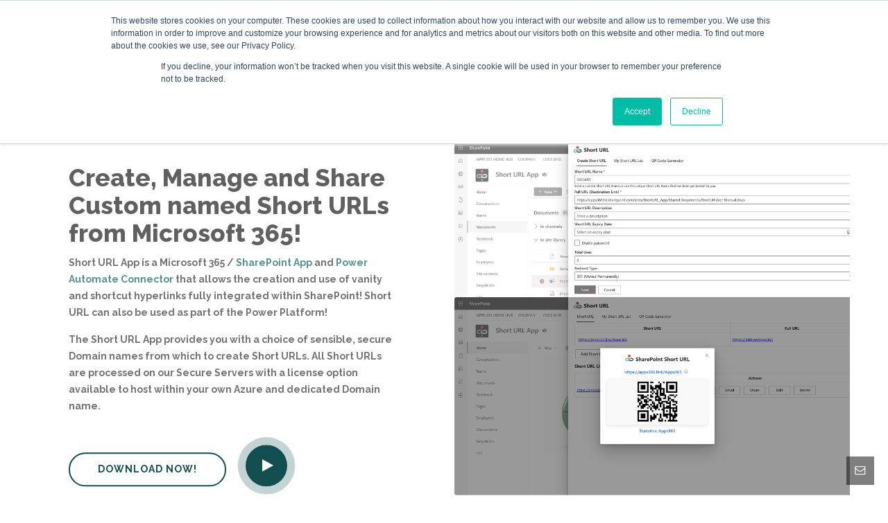

--- FILE ---
content_type: text/html; charset=UTF-8
request_url: https://shorturlapp.com/
body_size: 31029
content:
<!DOCTYPE html>
<html lang="en">
<head>
  	<title>Short URL App - Microsoft 365 / SharePoint / URL Shortener - SharePoint Online TinyUrl</title>
  	<meta charset="utf-8">
<meta name="viewport" content="width=device-width, initial-scale=1.0">
		<meta name="Description" content="Short URL App is the Microsoft 365 / SharePoint Online Url Shortener. SharePoint Short URL App enables Url shortening within SharePoint Online and Microsoft Teams. Reduce the size of lengthy SharePoint Urls and create Short TinyURLs for any Microsoft 365 content."/>
		<meta name="Keywords" content="ShortUrlApp, Short URL App, Short URL, SharePoint Online ShortUrl, SharePoint ShortUrl, TinyURL for SharePoint Online, SharePoint Online Url Shortener, Shorten Urls in SharePoint Online, SharePoint App, Microsoft 365, Microsoft 365 SharePoint Online Url Shortener, Tiny SharePoint Online Url, Reduce the size of Urls in SharePoint Online, Small SharePoint Online Urls, Tiny SharePoint Online Urls, Mircosoft Teams Short URLs"/>
    <meta name="author" content="Short URL App - APPS 365 LTD">
     <link rel="icon" href="https://www.shorturlapp.com/images/favicon.ico" type="image/x-icon">
    <link rel="shortcut icon" href="https://www.shorturlapp.com/images/favicon.ico" type="image/x-icon" />
    <!-- LOOM //-->
    <link rel="stylesheet" href="/theme/sps//image-map-pro.min.css">
    <!-- Bootstrap core CSS -->
		<link href="/theme/sps/style/css/bootstrap.css" rel="stylesheet">
		<link href="/theme/sps/style/css/settings.css" rel="stylesheet">
    <link href="/theme/sps/style/css/owl.carousel.css" rel="stylesheet">
		<link href="/theme/sps/style/js/google-code-prettify/prettify.css" rel="stylesheet">
		<link href="/theme/sps/style/js/fancybox/jquery.fancybox.css" rel="stylesheet" type="text/css" media="all" />
		<link href="/theme/sps/style/js/fancybox/helpers/jquery.fancybox-thumbs.css?v=1.0.2" rel="stylesheet" type="text/css" />
		<link href="/theme/sps/style.css" rel="stylesheet">
		<link href="/theme/sps/style/css/color/blue.css" rel="stylesheet">
		<link href='https://fonts.googleapis.com/css?family=Raleway:400,300,500,600,700,800,900' rel='stylesheet' type='text/css'>
		<link href="/theme/sps/style/type/fontello.css" rel="stylesheet">
		<link href="/theme/sps/style/type/picons.css" rel="stylesheet">
		
		<!-- HTML5 shim and Respond.js IE8 support of HTML5 elements and media queries -->
		<!--[if lt IE 9]>
      <script src="/theme/sps/style/js/html5shiv.js"></script>
      <script src="https://oss.maxcdn.com/libs/respond.js/1.3.0/respond.min.js"></script>
    <![endif]-->
    <script src="/theme/sps/style/js/jquery.min.js"></script>
   
   


   
  

<link href='https://fonts.googleapis.com/css?family=PT+Sans:400,700' rel='stylesheet' type='text/css'>
<link href="/theme/sps/universal_video_player.css" rel="stylesheet" type="text/css">
		

<script src="https://ajax.googleapis.com/ajax/libs/jquery/1.11.0/jquery.min.js" type="text/javascript"></script>
<script src="https://ajax.googleapis.com/ajax/libs/jqueryui/1.10.4/jquery-ui.min.js"></script>
<script src="https://a.vimeocdn.com/js/froogaloop2.min.js"></script>
<script src="/theme/sps/js/jquery.mousewheel.min.js" type="text/javascript"></script>
<script src="/theme/sps/js/universal_video_player.js" type="text/javascript"></script>
<script src="/theme/sps/js/screenfull.min.js" type="text/javascript" charset="utf-8"></script>
<script src="/theme/sps/js/jquery.touchSwipe.min.js" type="text/javascript"></script>

		<!-- Top Header Menu -->
			<link rel="stylesheet" href="/theme/sps/css/font-awesome.css">
			<link rel="stylesheet" href="/theme/sps/css/sky-mega-menu.css">
			
<!-- must have -->




	<script>
		jQuery(function() {

			jQuery('#universal_video_player_default').universal_video_player({
				skin: 'whiteControllers',
				width:1170,
				height:550,
				responsive:true,
				showDownloadBut:false,
				autoPlayFirstVideo:false,
				playlistRecordBgOnColor:'#0886b2',
				borderColor:'#4a4a4a',
				logoLink:'http://apps365ltd.com'
			});		
			
			
		});
		

	</script>
    



</head>
<body>

		
		<!-- AddThis Smart Layers END --> 
<div id="preloader"><div id="status"><div class="spinner"></div></div></div>
			<div class="body" style="z-index:0">
				<!-- mega menu -->
				<ul class="sky-mega-menu sky-mega-menu-fixed sky-mega-menu-response-to-icons sky-mega-menu-anim-scale">
					<li class="nohover">
						<a href="https://apps365ltd.com"><img src="/theme/sps/img/apps365_logo.png" style="height:40px;"></a>
					</li>
					<!-- home -->
					<li>
						<a href="https://www.shorturlapp.com"><i class="fa fa-single fa-home"></i></a>
					</li>
					<!--/ home -->
										<!-- contacts form -->
					<li aria-haspopup="true" class="right">
						<a href="https://www.shorturlapp.com/contact.php"><i class="fa fa-envelope-o"></i>Contact Us</a>
					</li>
					<!--/ contacts form -->
				</ul>
				<!--/ mega menu -->
			</div>
<div class="body-wrapper" style="margin-top:55px;">
  <div class="navbar basic default">
    <div class="navbar-header">
      <div class="container">
        <div class="basic-wrapper"> <a class="btn responsive-menu pull-right" data-toggle="collapse" data-target=".navbar-collapse"><i class='icon-menu-1'></i></a> <a class="navbar-brand" href="https://www.shorturlapp.com"><img src="/theme/sps/style/images/logo.png" data-at2x="/theme/sps/style/images/logo.png" alt="" /></a> </div>
        <div class="collapse navbar-collapse pull-right">
   <ul class="nav navbar-nav">
    <li class="dropdown"><a href="http://www.shorturlapp.com/index.php" class="">Home</a>
    </li>
    <li class="dropdown"><a href="http://www.shorturlapp.com/about.php" class=" active">About</a>
    </li>
	   
	   <li class="dropdown"><a href="https://www.shorturlapp.com/members/index.php?page=join" class="dropdown-toggle js-activated">Download</a>
		
		<ul class="dropdown-menu">
			<li><a href="https://appsource.microsoft.com/en-gb/product/office/WA200008998" target="_blank">Short URL App for SharePoint</a></li>
        
        <li><a href="https://emea.flow.microsoft.com/en-us/connectors/shared_shorturl/short-url/" target="_blank">Power Automate Connector</a></li>
        <li><a href="https://www.sharepointshorturl.com/members/index.php?page=join" target="_blank">Short URL for SharePoint On-Premises</a></li>
			
      </ul>
		

      
    </li>
	   
	   
     <li><a
        href="http://www.shorturlapp.com/getappkey.php">Get App Key
     </a></li>
    <li class="dropdown"><a href="https://www.shorturlapp.com/members/index.php?page=join" class="dropdown-toggle js-activated">Purchase</a>
		
		<ul class="dropdown-menu">
        <li><a href="https://www.shorturlapp.com/members/index.php?page=join">Purchase Short URL App for Microsoft 365</a></li>
<li><a href="https://www.shorturlapp.com/members/index.php?page=join&level_id=1" target="_blank">Register for Short URL App Trial Key</a></li>
        
      </ul>
		
    </li>
	   
	   
    <li class="dropdown"><a href="https://apps365ltd.com/support/" class="dropdown-toggle js-activated">Support</a>
      <ul class="dropdown-menu">
        <li><a href="http://www.shorturlapp.com/contact.php">Contact Us</a></li>

        <li><a href="https://apps365ltd.com/support/" target="_blank">Support Centre</a></li>
      </ul>
    </li>
    <li><a href="https://www.shorturlapp.com/members/member/index.php?page=home">Members/Login</a></li>
  </ul>
</div>      </div>
    </div>
    <!--/.nav-collapse --> 
  </div>
  <!--/.navbar -->
  <div class="offset"></div>  <div class="light-wrapper">
    <div class="container inner pt-10 pb-0">
      <div class="section-title-wrapper">
        

             
      
     
      </div>
      <div class="header-image-map-section">  
        <div class="row">
          <div class="col-md-6 col-md-push-6 pr-0">
            <div class="header-image-map-insection">
              <div id="image-map-pro-container"></div>
            </div>
          </div>
          <div class="col-md-6 col-md-pull-6 pl-0">
            <div class="header-image-map-textarea-section">
              <div class="header-image-map-textarea">
                <h1>Create, Manage and Share Custom named Short URLs from Microsoft 365!</h1>
                <p><b>Short URL App is a Microsoft 365 / <a href="https://appsource.microsoft.com/en-gb/product/office/WA200008998" target="_blank">SharePoint App</a> and <a href="https://emea.flow.microsoft.com/en-us/connectors/shared_shorturl/short-url/" target="_blank">Power Automate Connector</a> that allows the creation and use of vanity and shortcut hyperlinks fully integrated within SharePoint! Short URL can also be used as part of the Power Platform!</b></p>
				  		  
              				  
                <p><b>The Short URL App provides you with a choice of sensible, secure Domain names from which to create Short URLs. All Short URLs are processed on our Secure Servers with a license option available to host within your own Azure and dedicated Domain name.</b></p>
				  </br> 
                
                <a href="https://www.shorturlapp.com/ShortURLApp_APPS365.zip" class="btn round-btn">Download Now!</a>
                <a class="popup-youtube video-play-button" data-toggle="modal" data-target="#myModal"><i class="fa fa-play"></i></a>
              </div>
            </div>
          </div>
        </div>
      </div>
      <div class="section-title-wrapper">
        <h3 class="section-title">DOWNLOAD SHORT URL FREE TRIAL</h3>
      </div>
      <div class="owl-portfolio owlcarousel carousel-th">
        <div class="item">
          <figure>
            <a href="https://appsource.microsoft.com/en-gb/product/office/WA200008998" target="_blank">
            <div class="text-overlay">
              <div class="info">Download Free Trial</div>
            </div>
            <img src="/theme/sps/style/images/art/p1.jpg" alt="SharePoint ShortUrl" /></a></figure>
        
        </div>
        <!-- /.item -->
        <div class="item">
          <figure>
            <a href="https://appsource.microsoft.com/en-gb/product/office/WA200008998" target="_blank">
              <div class="text-overlay">
                <div class="info">Download Free Trial</div>
            </div>
            <img src="/theme/sps/style/images/art/p2.jpg" alt="SharePoint ShortUrl" /></a></figure>
         
        </div>
        <!-- /.item -->
        <div class="item">
          <figure>
            <a href="https://appsource.microsoft.com/en-gb/product/office/WA200008998" target="_blank">
              <div class="text-overlay">
                <div class="info">Download Free Trial</div>
            </div>
            <img src="/theme/sps/style/images/art/p3.jpg" alt="SharePoint ShortUrl" /></a></figure>
      
        </div>
        <!-- /.item -->
        <div class="item">
          <figure>
            <a href="https://appsource.microsoft.com/en-gb/product/office/WA200008998" target="_blank">
              <div class="text-overlay">
                <div class="info">Download Free Trial</div>
            </div>
            <img src="/theme/sps/style/images/art/p4.jpg" alt="SharePoint ShortUrl" /></a></figure>
      
        </div>
        <!-- /.item -->
        <div class="item">
          <figure>
            <a href="https://appsource.microsoft.com/en-gb/product/office/WA200008998" target="_blank">
              <div class="text-overlay">
                <div class="info">Download Free Trial</div>
            </div>
            <img src="/theme/sps/style/images/art/p5.jpg" alt="SharePoint ShortUrl" /></a></figure>
          
        </div>
        <!-- /.item --> 
      </div>
      <!-- /.owlcarousel --> 
      
    </div>
  </div>
  <div class="parallax testimonials">
    <div class="container inner text-center">
      <div class="section-title-wrapper">
        <h3 class="section-title">What Our Customers Think</h3>
      </div>
      <div id="testimonials" class="tab-container">
        <div class="panel-container">
          <div id="tst1">
            I was impressed with many aspects of ShortUrl. One of those aspects is that SharePoint ShortUrl is written as SharePoint software, and it stores all the ShortUrls as items in a SharePoint list.<span class="author">Reviewed by Todd Klindt (SharePoint MVP)</span> </div>
          <div id="tst2">
            We are now using ShortUrl in public production farm and it does exactly what it promises. Well worth the investment.<span class="author">Jorma Oksanen</span> </div>
          <div id="tst3">
            APPS 365 LTD has provided us with a very useful product. The flexibility of the product is observed in several key areas and the support from the supplier has been outstanding.<span class="author">Dave Hamu</span> </div>
          <div id="tst4">
            We have just recently installed the tool in our Production SharePoint Internet environment and our users have provided nothing but positive feedback. <span class="author">Philip Wintermyer</span> </div>
        </div>
        <ul class="etabs">
          <li class="tab"><a href="#tst1">1</a></li>
          <li class="tab"><a href="#tst2">2</a></li>
          <li class="tab"><a href="#tst3">3</a></li>
          <li class="tab"><a href="#tst4">4</a></li>
        </ul>
      </div>
    </div>
    <!-- /.container --> 
  </div>
  <!-- /.testimonials -->
  
  <div class="dark-wrapper">
    <div class="container inner">
      <div class="section-title-wrapper">
        <h3 class="section-title bm20">Key Features of SharePoint ShortUrl App</h3>
      </div>
      <div class="thin">
      
            
        <p class="text-center">Short URL App is a Microsoft 365 / SharePoint Online App that allows the creation and use of vanity and shortcut hyperlinks fully integrated within the SharePoint Online environment. Developed and supported by APPS 365 LTD, Short URL is used and trusted by many of the top companies worldwide!</p>
        
        
        
      </div>
      <div class="divide40"></div>
      <div class="row">
        <div class="col-md-3">
          <div class="services-2">
            <div class="icon">
              <img src="/theme/sps/style/images/art/surl_link_icon32.png" alt="SharePoint ShortUrl" /> </div>
            <!-- /.icon -->
            <div class="text">
              <h5 class="upper">SharePoint App!</h5>
              <p>SharePoint Short URL Installs as SharePoint App.</p>
            </div>
            <!-- /.text -->
            <div class="divide20"></div>
            <div class="icon">
              <img src="/theme/sps/style/images/art/surl_link_icon32.png" alt="SharePoint ShortUrl" />
            </div>
            <!-- /.icon -->
            <div class="text">
              <h5 class="upper">Excellent Support!</h5>
              <p>We value our Customers and provide outstanding support.</p>
            </div>
            <!-- /.text -->
            <div class="divide20"></div>
            <div class="icon">
              <img src="/theme/sps/style/images/art/surl_link_icon32.png" alt="SharePoint ShortUrl" />
            </div>
            <!-- /.icon -->
            <div class="text">
              <h5 class="upper">Short URL Power Automate</h5>
              <p>Power Automate Connector to use as part of the Power Platform.</p>
            </div>
            <!-- /.text --> 
            
          </div>
          <!-- /.services-2 --> 
        </div>
        <!-- /.col -->
        <div class="col-md-6">
          <figure><img src="/theme/sps/style/images/art/loom-browser.png" alt="SharePoint ShortUrl" /></figure>
        </div>
        <!-- /.col -->
        <div class="col-md-3">
          <div class="services-2">
            <div class="icon">
              <img src="/theme/sps/style/images/art/surl_link_icon32.png" alt="SharePoint ShortUrl" />
            </div>
            <!-- /.icon -->
            <div class="text">
              <h5 class="upper">Shorten any URL</h5>
              <p>Short URL allows any Link to be Shortened.</p>
            </div>
            <!-- /.text -->
            <div class="divide20"></div>
            <div class="icon">
              <img src="/theme/sps/style/images/art/surl_link_icon32.png" alt="SharePoint ShortUrl" />
            </div>
            <!-- /.icon -->
            <div class="text">
              <h5 class="upper">Tightly integrated!</h5>
              <p>Instant access via Teams or SharePoint.</p>
            </div>
            <!-- /.text -->
            <div class="divide20"></div>
            <div class="icon">
              <img src="/theme/sps/style/images/art/surl_link_icon32.png" alt="SharePoint ShortUrl" />
            </div>
            <!-- /.icon -->
            <div class="text">
              <h5 class="upper">Feature Packed!</h5>
              <p>Share Options, Detailed Statistics, QR Code, Redirect Type, My Short URLs and more...</p>
            </div>
            <!-- /.text --> 
            
          </div>
          <!-- /.services-3 --> 
        </div>
        <!-- /.col --> 
      </div>
      <!-- /.row --> 
    </div>
    <!-- /.container --> 
  </div>
  <!-- /.dark-wrapper -->
  
  
	<footer class="footer">
    <div class="container inner">
      <div class="row">
        <div class="col-sm-3">
          <div class="widget">
            <h3 class="widget-title upper">About Short URL App</h3>
            <p>Short URL App is the 'must have' Microsoft 365 / SharePoint Online App that allows the creation and use of vanity and shortcut hyperlinks fully integrated within the SharePoint. The Short URL Power Automate Connector is also included.</p>
     
            <div class="divide5"></div>
            <ul class="social">
           
				       >
             
              <li>
                <a href="https://www.linkedin.com/company/apps-365/" target="_blank">
                  <i class="icon-s-linkedin"></i>
                </a>
              </li>
            </ul>
            </ul>
          </div>
          <!-- /.widget --> 
        </div>
        <!-- /col -->
        
        <div class="col-sm-3">
          <div class="widget">
            <h3 class="widget-title upper">Product Information</h3>
            <ul class="post-list">
				
				<li>
                <h6>
               <a href="https://www.shorturlapp.com/SharePointShortUrlAPP_Manual.pdf" target="_blank">Short URL App Manual (PDF)</a>
                </h6>
                 </li>
				
				             
				
				<li>
                <h6>
                  <a href="https://shorturlapp.com/ShortURL_PowerAutomate_UserGuide.pdf" target="_blank">Short URL Power Automate Manual (PDF)</a>
                </h6>
                </li>
				
              <li>
                <h6>
                  <a href="https://www.sharepointshorturl.com/" target="_blank"> SharePoint ShortUrl (2019 | 2016 | 2013)</a>
                </h6>
                 </li>
            
               
            </ul>
            <!-- /.post-list --> 
          </div>
          <!-- /.widget --> 
        </div>
        <!-- /col -->
        
        <div class="col-sm-3">
          <div class="widget">
  <h3 class="widget-title upper">Get In Touch</h3>
            <p>We provide a selection of flexible Licenses and ordering options.<br /> Provided by APPS 365 LTD.</p>
            <div class="contact-info"> <i class="icon-location"></i>20-22 Wenlock Road,<br />London, N1 7GU, England.<br />
              
          
              <i class="icon-mail"></i> <a href="https://www.shorturlapp.com/contact.php">info@shorturlapp.com</a> </div>
          </div>
        </div>
        <!-- /col -->
        
        <div class="col-sm-3">
          <div class="widget">
            <h3 class="widget-title upper">Other Products</h3>
            
            <div class="divide10"></div>
            <div class="newsletter-wrapper"> 
              <div id="mc_embed_signup">
                
				  
				    <ul class="circled">
             	
				
              <li>
                <a href="https://apps365ltd.com/" Target="_blank">APPS 365 LTD</a>
              </li>
						
						 <li>
                <a href="https://apps365.ai/" Target="_blank">APPS 365 AI</a>
              </li>
						
						 <li>
                <a href="https://apps365.build" Target="_blank">APPS 365 AI Code Builder</a>
              </li>
   <li>
                <a href="https://sharepointimagemaps.com/" Target="_blank">Image Maps for SharePoint</a>
              </li>
						
						   <li>
                <a href="https://sharepointpowerpopups.com/" Target="_blank">Power Popups for SharePoint</a>
              </li>
						
<li>
                <a href="https://sharepointalertsfusion.com/" Target="_blank">Alerts Fusion for SharePoint</a>
              </li>
<li>
                <a href="https://sharepointnavpilot.com/" Target="_blank">NavPilot for SharePoint</a>
              </li>


 


            </ul>
				  
					
                </form>
				  
              </div>
            </div>
            <!-- /.newsletter-wrapper --> 
          </div>
          <!-- /.widget --> 
          
        </div>
        <!-- /col --> 
      </div>
      <!-- /.row --> 
    </div>
    <!-- .container -->
    
    <div class="sub-footer">
      <div class="container">
        <p class="pull-left">&copy 2026 APPS 365 LTD. All rights reserved. (Company No. 13955007)</p>
        <ul class="footer-menu pull-right">
          <li><a href="http://www.shorturlapp.com/index.php">Home</a></li>
          <li><a href="http://www.shorturlapp.com/about.php">About</a></li>
          <li><a href="http://www.shorturlapp.com/privacy.php">Terms of Use</a></li>
          <li><a href="http://www.shorturlapp.com/privacy.php">Privacy</a></li>
          <li><a href="http://www.shorturlapp.com/contact.php">Contact</a></li>
        </ul>
      </div>
    </div>
  </footer>
  <!-- /footer --> 
  
</div>
<!-- /.body-wrapper --> 
<a href="http://www.shorturlapp.com/contact.php" class="bonfire-slideout-button"> <i class="icon-mail-1"></i> </a>
<div class="bonfire-slideout-button-triangle-background"></div>
<div class="bonfire-slideout">
  <div class="bonfire-slideout-inner">
    <div class="bonfire-slideout-inner-inner"> 
      <div class="bonfire-slideout-close"></div>
      <div class="bonfire-slideout-content container">
        <div class="thin">
          <div class="section-title-wrapper">
            <h3 class="section-title">Get in Touch</h3>
            <p>We provide a selection of flexible Licenses and ordering options. Developed and supported by APPS 365 LTD, SharePoint ShortUrl is used and trusted by many of the top companies worldwide!</p>
          </div>
          <div class="divide30"></div>
          <div class="row">
            <div class="col-sm-8">
              <div class="form-container">
                <div class="response alert alert-success"></div>
               
                  <fieldset>
                    <ol>
                      <li class="form-row text-input-row name-field">
                        <input type="text" name="name" class="text-input defaultText required" title="Name (Required)"/>
                      </li>
                      <li class="form-row text-input-row email-field">
                        <input type="text" name="email" class="text-input defaultText required email" title="Email (Required)"/>
                      </li>
                      <li class="form-row text-input-row subject-field">
                        <input type="text" name="subject" class="text-input defaultText" title="Subject"/>
                      </li>
                      <li class="form-row text-area-row">
                        <textarea name="message" class="text-area required"></textarea>
                      </li>
                      <li class="form-row hidden-row">
                        <input type="hidden" name="hidden" value="" />
                      </li>
                      <li class="nocomment">
                        <label for="nocomment">Leave This Field Empty</label>
                        <input id="nocomment" value="" name="nocomment" />
                      </li>
                      <li class="button-row" style="margin-top:10px;">
                        <input type="submit" value="Submit" name="submit" class="btn btn-submit bm0" />
                      </li>
                    </ol>
                    <input type="hidden" name="v_error" id="v-error" value="Required" />
                    <input type="hidden" name="v_email" id="v-email" value="Enter a valid email" />
                  </fieldset>
                </form>
              </div>
              <!-- /.form-container --> 
            </div>
            <!-- /.col -->
            <aside class="col-sm-4 sidebar lp20">
            
              <!-- /.widget --> 
            </aside>
            <!-- /.col --> 
          </div>
          <!-- /.row --></div>
      </div>
    </div>
  </div>
</div>

<script src="/theme/sps/style/js/bootstrap.min.js"></script> 
<script src="/theme/sps/style/js/twitter-bootstrap-hover-dropdown.min.js"></script> 
<script src="/theme/sps/style/js/jquery.themepunch.plugins.min.js"></script> 
<script src="/theme/sps/style/js/jquery.themepunch.revolution.min.js"></script> 
<script src="/theme/sps/style/js/jquery.fancybox.pack.js"></script> 
<script src="/theme/sps/style/js/fancybox/helpers/jquery.fancybox-thumbs.js?v=1.0.2"></script> 
<script src="/theme/sps/style/js/fancybox/helpers/jquery.fancybox-media.js?v=1.0.0"></script> 
<script src="/theme/sps/style/js/jquery.isotope.min.js"></script> 
<script src="/theme/sps/style/js/jquery.easytabs.min.js"></script> 
<script src="/theme/sps/style/js/owl.carousel.min.js"></script> 
<script src="/theme/sps/style/js/jquery.fitvids.js"></script> 
<script src="/theme/sps/style/js/jquery.sticky.js"></script> 
<script src="/theme/sps/style/js/google-code-prettify/prettify.js"></script> 
<script src="/theme/sps/style/js/jquery.slickforms.js"></script> 
<script src="/theme/sps/style/js/retina.js"></script> 

<script src="/theme/sps/style/js/scripts.js"></script>
<script src="/theme/sps/js/image-map-pro.min.js" type="text/javascript"></script>

<!-- Contact validation -->
	<script src="/theme/sps/js/validation.js"></script>
	
	<!-- Customn javascript -->
	<script src="/theme/sps/js/custom.js"></script>
	
<!-- Start of HubSpot Embed Code -->
  <script type="text/javascript" id="hs-script-loader" async defer src="//js.hs-scripts.com/2902541.js"></script>
<!-- End of HubSpot Embed Code --><div class="modal fade" id="myModal" tabindex="-1" role="dialog" aria-labelledby="myModalLabel" aria-hidden="true">
  <div class="modal-dialog modal-lg">
    <div class="modal-content">
      <div class="modal-body">
        <div id="universal_video_player_default" style="display:none;">
                <!-- IMAGES -->
                
                 <ul class="universal_video_player_list">
                   
               
                 <!--  Short URL (Microsoft Teams) -->  


           
                 
<!-- SharePoint Short URL (POWER AUTOMATE) -->  

https://www.shorturlapp.com/ShortURLApp_APPS365.zip
           
           
<!-- SharePoint ShortUrl App (Create & Copy a ShortUrl for a page) -->  


    <li data-bottom-thumb="images/img_and_desc/thumbs/shorturlapp_video_image.png"  
                    data-title="Short URL APP - Installation (App Catalog)"  
                        data-desc="Make SharePoint Links Simple & Shareable with Short URL. Short URL transforms long, complex SharePoint URLs into clean, branded, and easy-to-share links."  
                        data-youtube="y1l7wYsti3w" 
                        data-category="ALL CATEGORIES;Short URL App (Microsoft 365/SharePoint Online)"> 
                    </li>    
                    


    <li data-bottom-thumb="images/img_and_desc/thumbs/shorturlapp_video_image.png"  
                    data-title="Short URL APP - Get APP Key (Trial Installation)"  
                        data-desc="Make SharePoint Links Simple & Shareable with Short URL. Short URL transforms long, complex SharePoint URLs into clean, branded, and easy-to-share links."  
                        data-youtube="lCpkVDR20m4" 
                        data-category="ALL CATEGORIES;Short URL App (Microsoft 365/SharePoint Online)"> 
                    </li>    
                    
					 
					     <li data-bottom-thumb="images/img_and_desc/thumbs/shorturlapp_video_image.png"  
                    data-title="Short URL APP - Feature Overview"  
                        data-desc="Make SharePoint Links Simple & Shareable with Short URL. Short URL transforms long, complex SharePoint URLs into clean, branded, and easy-to-share links."  
                        data-youtube="44YviSPwD08" 
                        data-category="ALL CATEGORIES;Short URL App (Microsoft 365/SharePoint Online)"> 
                    </li>    
                    

					 	 
					     <li data-bottom-thumb="images/img_and_desc/thumbs/imagemaps_video_image.png"  
                    data-title="IMAGE MAPS FOR SHAREPOINT - OVERVIEW"  
                        data-desc="Enhance SharePoint Navigation: Create intuitive and visually appealing navigation experiences with clickable image maps."  
                        data-youtube="81H8o9iHCqk" 
                        data-category="ALL CATEGORIES;IMAGE MAPS FOR SHAREPOINT"> 
                    </li>    
                    

					 					 	 
					     <li data-bottom-thumb="images/img_and_desc/thumbs/PowerPopups_video_image.png"  
                    data-title="POWER POPUPS FOR SHAREPOINT - OVERVIEW"  
                        data-desc="Power Popups for SharePoint is the most effective way to communicate your message and ensure it gets the required attention from your users."  
                        data-youtube="44YviSPwD08" 
                        data-category="ALL CATEGORIES;POWER POPUPS)"> 
                    </li>    
					 
					 
				


   <li data-bottom-thumb="images/img_and_desc/thumbs/cs_video_image.png" 
                      data-title="APPS 365 LTD" 
                        data-desc="APPS 365 is a continually evolving Software, App Development and IT company born out of a passion to provide as much innovation and technological improvement as possible to our clients. We work to realise the challenges that businesses are meeting today and utilise our strong technology acumen to deliver exclusive and unparalleled solutions." 
                        data-youtube="Czq0XFw2waA"
                        data-category="ALL CATEGORIES;APPS 365">
                    </li>
                   
                           
                    
                </ul>    
           </div>  
      </div>
    </div>
  </div>
</div>
</body>

</html>

--- FILE ---
content_type: text/css
request_url: https://shorturlapp.com/theme/sps/style.css
body_size: 88557
content:
/*
Theme Name: Loom - Multipurpose Responsive HTML5 Template 
Theme URI: http://themes.iki-bir.com/loom
Author: elemis
Author URI: http://iki-bir.com
Version: 1.0

*/
/*-----------------------------------------------------------------------------------*/
/*	RESET
/*-----------------------------------------------------------------------------------*/
*,
*:before,
*:after {
    -webkit-box-sizing: border-box;
    -moz-box-sizing: border-box;
    box-sizing: border-box;
}
:focus {
    outline: 0 !important
}
.fit-vids-style {
    display: none
}
figure {
    margin: 0;
    padding: 0;
}
figure img {
    width: 100%;
    height: auto;
}
iframe {
    border: none
}
::selection {
    background: #fefac7; /* Safari */
    color: #555555;
}
::-moz-selection {
    background: #fefac7; /* Firefox */
    color: #555555;
}
/*-----------------------------------------------------------------------------------*/
/*	PRELOADER
/*-----------------------------------------------------------------------------------*/
body {
    overflow-y: scroll
}
#preloader {
    position: fixed;
    top: 0;
    left: 0;
    right: 0;
    bottom: 0;
    background-color: #fefefe;
    z-index: 9999999;
}
#status {
    width: 36px;
    height: 36px;
    position: absolute;
    left: 50%;
    top: 50%;
    margin: -18px 0 0 -18px;
}
.spinner {
    height: 36px;
    width: 36px;
    position: relative;
    -webkit-animation: rotation .8s infinite linear;
    -moz-animation: rotation .8s infinite linear;
    -o-animation: rotation .8s infinite linear;
    animation: rotation .8s infinite linear;
    border-left: 3px solid rgba(26,187,156,.15);
    border-right: 3px solid rgba(26,187,156,.15);
    border-bottom: 3px solid rgba(26,187,156,.15);
    border-top: 3px solid rgba(26,187,156,.8);
    border-radius: 100%;
}
@-webkit-keyframes rotation { 
	from {
	    -webkit-transform: rotate(0deg)
	}
	to {
	    -webkit-transform: rotate(359deg)
	}
}
@-moz-keyframes rotation { 
	from {
	    -moz-transform: rotate(0deg)
	}
	to {
	    -moz-transform: rotate(359deg)
	}
}
@-o-keyframes rotation { 
	from {
	    -o-transform: rotate(0deg)
	}
	to {
	    -o-transform: rotate(359deg)
	}
}
@keyframes rotation { 
	from {
	    transform: rotate(0deg)
	}
	to {
	    transform: rotate(359deg)
	}
}
ul {
    list-style-position: inside
}
/*-----------------------------------------------------------------------------------*/
/*	GENERAL
/*-----------------------------------------------------------------------------------*/
body {
    -webkit-font-smoothing: antialiased;
    -webkit-text-size-adjust: 100%;
    font-family: 'Raleway', sans-serif;
    overflow-x: hidden;
    background-color: #FFF;
    color: #737373;
    font-size: 14px;
    font-weight: 500;
}
.container {
    padding-right: 0;
    padding-left: 0;
}
body,
li,
address {
    line-height: 24px
}
input,
button,
select,
textarea {
    font-family: 'Raleway', sans-serif;
    font-size: 14px;
    font-weight: 500;
}
p {
    margin: 0 0 15px
}
a {
    color: #1abb9c;
    -webkit-transition: all 200ms ease-in;
    -o-transition: all 200ms ease-in;
    -moz-transition: all 200ms ease-in;
}
a:hover,
a:focus {
    color: #2e2e2e;
    text-decoration: none;
}
.colored {
    color: #1abb9c
}
h1,
h2,
h3,
h4,
h5,
h6 {
    font-family: 'Raleway', sans-serif;
    margin-top: 0;
    color: #606060;
    margin-bottom: 10px;
    font-weight: 800;
}
h1 {
    font-size: 35px;
    line-height: 40px;
}
h2 {
    font-size: 22px;
    line-height: 28px;
}
h3 {
    font-size: 18px;
    line-height: 22px;
}
h4 {
    font-size: 14px;
    margin-bottom: 8px;
}
h5 {
    font-size: 13px
}
h6 {
    font-size: 12px
}
.page-title {
    margin-bottom: 20px
}
.page-title:after {
    content: '';
    display: block;
    height: 0;
    clear: both;
    visibility: hidden;
}
.page-title h1 {
    font-size: 25px;
    margin: 0;
}
h1.post-title,
h2.post-title {
    font-size: 22px;
    margin-bottom: 10px;
    line-height: 30px;
}
.post-title a {
    color: #606060
}
.post-title a:hover {
    color: #1abb9c
}
.section-title-wrapper {
    text-align: center;
}
.section-title {
    position: relative;
    display: inline-block;
    text-transform: uppercase;
    margin-bottom: 30px;
    font-size: 16px;
}
.section-title:before,
.section-title:after {
    display: inline-block;
    content: "";
    border-bottom: 1px solid #e1e1e1;
    position: absolute;
    width: 80px;
}
.section-title:before {
    left: -100px;
    top: 10px;
}
.section-title:after {
    right: -100px;
    top: 10px;
}
.dark-wrapper .section-title:before,
.dark-wrapper .section-title:after {
    border-color: #d7d7d7
}
.upper {
    text-transform: uppercase
}
.inner {
    padding-top: 70px;
    padding-bottom: 70px;
}
.lead {
    font-weight: 300;
    font-size: 25px;
    line-height: 30px;
    display: inline;
}
.light-wrapper {
    background: #fefefe
}
.dark-wrapper {
    background: #f5f5f5
}
ul {
    padding: 0 0 0 18px
}
ol {
    padding: 0 0 0 20px
}
ul.circled {
    padding: 0;
    list-style: none;
}
ul.circled li:before {
    content: '\e800';
    margin-right: 10px;
    font-weight: normal;
    vertical-align: top;
    padding-top: 1px;
    display: inline-block;
    font-family: 'fontello-circle';
    color: #1abb9c;
    font-size: 8px;
}
.lead.lite {
    line-height: 38px
}
.lead.lite a {
    color: #656565;
    padding-bottom: 5px;
    border-bottom: 1px solid #1abb9c;
}
.lead.lite a:hover {
    color: #1abb9c
}
.thin {
    width: 70%;
    margin: 0 auto;
}
.dropcap {
    font-weight: 800;
    display: block;
    float: left;
    font-size: 49px;
    padding: 0;
    margin: 0;
    margin: 12px 8px 0 0;
    text-transform: uppercase;
}
hr {
    border: none;
    border-bottom: 1px solid #e1e1e1;
    padding-bottom: 30px;
    margin-bottom: 60px;
}
blockquote {
    border: none;
    padding: 0;
    font-size: 18px;
    line-height: 28px;
    font-weight: 300;
}
blockquote small {
    line-height: inherit;
    color: #9f9f9f;
}
/*-----------------------------------------------------------------------------------*/
/*	FOOTER
/*-----------------------------------------------------------------------------------*/
.footer {
    background: #303030;
    color: #cacaca;
}
.footer a {
    color: #cacaca
}
.footer a:hover {
    color: #1abb9c
}
.footer h1,
.footer h2,
.footer h3,
.footer h4,
.footer h5,
.footer h6 {
    color: #f0f0f0
}
.widget-title {
    font-size: 14px;
    margin: 0 0 20px 0;
}
.footer-menu {
    padding: 0;
    margin: 0;
    list-style: none;
}
.footer-menu li {
    display: inline;
    padding-left: 10px;
}
.footer-menu li:before {
    display: inline-block;
    content: "|";
    padding-right: 12px;
}
.footer-menu li:first-child:before {
    display: none
}
.sub-footer {
    background: #2d2d2d;
    padding: 35px 0;
}
.sub-footer p {
    padding: 0;
    margin: 0;
}
footer .post-list {
    list-style: none;
    margin: 0;
    padding: 0;
}
footer .post-list li {
    margin-top: 15px;
    padding-top: 14px;
    border-top: 1px solid #4f4f4f;
}
footer .post-list li:first-child {
    margin: 0;
    padding: 0;
    border: 0;
}
footer .post-list li h6 {
    font-size: 14px;
    line-height: 25px;
    font-weight: normal;
    letter-spacing: normal;
    text-transform: none;
    margin: 0;
    color: #cacaca;
}
footer .post-list li em {
    color: #838383;
    font-size: 12px;
    font-style: normal;
}
.tagcloud {
    line-height: 25px
}
.contact-info {
    margin: 0;
    padding: 0;
    list-style: none;
}
.contact-info i {
    margin-right: 7px
}
.footer .contact-info i {
    color: #f0f0f0
}
.footer .widget.single .contact-info li {
    display: inline;
    margin: 0 15px;
}
.footer .section-title {
    color: #e0e0e0
}
.footer .section-title:before,
.footer .section-title:after {
    border-color: #777
}
/*-----------------------------------------------------------------------------------*/
/*	HEADER
/*-----------------------------------------------------------------------------------*/
.navbar-header {
    float: none !important
}
.navbar .container {
    padding: 0
}
.navbar {
    margin: 0;
    border-radius: 0;
    border: none;
    position: relative;
    z-index: 8000;
    min-height: inherit;
}
.navbar-brand {
    padding: 0;
    padding-top: 24px;
}
.navbar-header {
    background: #f5f5f5;
    padding: 0;
    border-top: 3px solid #414141;
    -webkit-box-shadow: none;
    -moz-box-shadow: none;
    box-shadow: none;
}
.navbar-collapse {
    width: auto;
    padding: 0;
    border: none;
    background: transparent;
    -webkit-box-shadow: none;
    -moz-box-shadow: none;
    box-shadow: none;
}
.navbar-nav {
    margin: 0
}
.navbar-nav > li {
    margin-left: 15px
}
.navbar-nav > li > a {
    font-size: 12px;
    font-weight: 800;
    text-transform: uppercase;
    color: #656565;
    padding: 40px 14px;
}
.nav > li > a:focus {
    background: none;
    color: #656565;
}
.nav > li > a:hover {
    background: none;
    color: #1abb9c;
}
.nav > li.current > a {
    background: none;
    color: #1abb9c;
}
.navbar .dropdown-menu {
    padding: 0;
    margin: 0;
    min-width: 190px;
    background: #414141;
    border: none;
    -webkit-border-radius: 0;
    -moz-border-radius: 0;
    border-radius: 0;
    -webkit-box-shadow: none;
    -moz-box-shadow: none;
    box-shadow: none;
}
.navbar .dropdown-menu li {
    background: transparent;
    border: none;
    border-top: 1px solid rgba(0, 0, 0, 0.13);
}
.navbar .dropdown-menu li:first-child {
    border: none
}
.navbar .dropdown-menu li a {
    padding: 15px;
    line-height: 1;
    color: #e9e9e9;
    font-size: 12px;
    text-transform: uppercase;
    font-weight: 800;
}
.navbar .dropdown-menu li a:hover,
.navbar .dropdown-menu li a.active {
    padding: 15px;
    filter: none;
    line-height: 1;
    background: #414141;
    color: #e9e9e9;
}
.navbar .nav .open > a,
.navbar .nav .open > a:hover,
.navbar .nav .open > a:focus {
    background: none;
    color: #1abb9c;
}
.navbar .nav > li > .dropdown-menu:after {
    display: none
}
.navbar .nav > li > .dropdown-menu:before {
    display: none
}
.navbar .dropdown-menu > li > a:hover,
.navbar .dropdown-menu > li > a:focus,
.navbar .dropdown-submenu:hover > a,
.navbar .dropdown-submenu:focus > a,
.navbar .dropdown-menu > .active > a,
.navbar .dropdown-menu > .active > a:hover,
.navbar .dropdown-menu > .active > a:focus {
    background: none;
    color: #1abb9c;
    filter: progid:DXImageTransform.Microsoft.gradient(enabled = false);
}
.btn.responsive-menu {
    padding: 8px 13px;
    margin: 0;
    display: none;
    font-size: 15px;
}
/*-----------------------------------------------------------------------------------*/
/*	FIXED MENU
/*-----------------------------------------------------------------------------------*/
.offset {
    display: block
}
.navbar.basic.default {
    width: 100%;
    position: absolute;
}
.navbar.basic.fixed {
    position: fixed;
    left: 0;
    padding: 0;
    margin: 0;
    width: 100%;
}

.navbar.basic.fixed .navbar-header {
    background: rgba(245,245,245,0.94);
    -webkit-box-shadow: 0 1px 0 rgba(0,0,0,0.11);
    -moz-box-shadow: 0 1px 0 rgba(0,0,0,0.11);
    box-shadow: 0 1px 0 rgba(0,0,0,0.11);
}
.navbar.basic.fixed .navbar-brand {
    padding-top: 7px;
}
.navbar.basic.fixed .navbar-brand img {
    height: 45px;
    width: auto;
    max-width: 100%;
}
.navbar.basic.fixed .navbar-nav > li > a {
    padding: 19px 10px
}
.navbar.basic .navbar-collapse {
    max-height: inherit
}
/*-----------------------------------------------------------------------------------*/
/*	DIVIDERS
/*-----------------------------------------------------------------------------------*/
.divide0 {
    width: 100%;
    height: 0px;
}
.divide2 {
    width: 100%;
    height: 2px;
}
.divide3 {
    width: 100%;
    height: 3px;
}
.divide5 {
    width: 100%;
    height: 5px;
}
.divide10 {
    width: 100%;
    height: 10px;
}
.divide15 {
    width: 100%;
    height: 15px;
}
.divide20 {
    width: 100%;
    height: 20px;
}
.divide25 {
    width: 100%;
    height: 25px;
}
.divide30 {
    width: 100%;
    height: 30px;
}
.divide35 {
    width: 100%;
    height: 35px;
}
.divide40 {
    width: 100%;
    height: 40px;
}
.divide45 {
    width: 100%;
    height: 40px;
}
.divide50 {
    width: 100%;
    height: 50px;
}
.divide55 {
    width: 100%;
    height: 55px;
}
.divide60 {
    width: 100%;
    height: 60px;
}
.divide65 {
    width: 100%;
    height: 65px;
}
.divide70 {
    width: 100%;
    height: 70px;
}
.divide75 {
    width: 100%;
    height: 75px;
}
.divide80 {
    width: 100%;
    height: 80px;
}
.divide85 {
    width: 100%;
    height: 85px;
}
.rm0 {
    margin-right: 0px
}
.rm1 {
    margin-right: 1px
}
.rm2 {
    margin-right: 2px
}
.rm5 {
    margin-right: 5px
}
.rm10 {
    margin-right: 10px
}
.rm15 {
    margin-right: 15px
}
.rm20 {
    margin-right: 20px
}
.rm25 {
    margin-right: 25px
}
.rm30 {
    margin-right: 30px
}
.rm40 {
    margin-right: 40px
}
.rm50 {
    margin-right: 50px
}
.lm0 {
    margin-left: 0px
}
.lm1 {
    margin-left: 1px
}
.lm5 {
    margin-left: 5px
}
.lm7 {
    margin-left: 7px
}
.lm10 {
    margin-left: 10px
}
.lm15 {
    margin-left: 15px
}
.lm20 {
    margin-left: 20px
}
.lm25 {
    margin-left: 25px
}
.lm30 {
    margin-left: 25px
}
.lm40 {
    margin-left: 40px
}
.rp5 {
    padding-right: 5px
}
.rp10 {
    padding-right: 10px
}
.rp15 {
    padding-right: 15px
}
.rp20 {
    padding-right: 20px
}
.rp30 {
    padding-right: 30px
}
.rp50 {
    padding-right: 50px
}
.lp0 {
    padding-left: 0px
}
.lp10 {
    padding-left: 10px
}
.lp20 {
    padding-left: 20px
}
.lp30 {
    padding-left: 30px
}
.tp0 {
    padding-top: 0 !important
}
.tp3 {
    padding-top: 3px
}
.tp5 {
    padding-top: 5px
}
.tp10 {
    padding-top: 10px
}
.tp20 {
    padding-top: 20px
}
.tp30 {
    padding-top: 30px
}
.tm4 {
    margin-top: 4px
}
.tm5 {
    margin-top: 5px
}
.tm7 {
    margin-top: 7px
}
.tm10 {
    margin-top: 10px
}
.tm15 {
    margin-top: 15px
}
.tm20 {
    margin-top: 20px
}
.mbm1 {
    margin-bottom: -1px
}
.bp0 {
    padding-bottom: 0 !important
}
.bp10 {
    padding-bottom: 10px !important
}
.bm0 {
    margin-bottom: 0 !important
}
.bm5 {
    margin-bottom: 5px !important
}
.bm10 {
    margin-bottom: 10px !important
}
.bm15 {
    margin-bottom: 15px !important
}
.bm20 {
    margin-bottom: 20px !important
}
.bm30 {
    margin-bottom: 30px !important
}
.bm50 {
    margin-bottom: 50px !important
}
.bp50 {
    padding-bottom: 50px !important
}
/*-----------------------------------------------------------------------------------*/
/*	BUTTON
/*-----------------------------------------------------------------------------------*/
.btn,
.parallax .btn-submit,
.btn-submit {
    color: #fff !important;
    background: #1abb9c;
    margin-bottom: 10px;
    margin-right: 4px;
    padding: 11px 20px 10px 20px;
    font-weight: 800;
    font-size: 13px;
    text-shadow: none;
    border: none;
    -webkit-border-radius: 0;
    border-radius: 0;
    text-transform: uppercase;
    -webkit-transition: all 200ms ease-in;
    -o-transition: all 200ms ease-in;
    -moz-transition: all 200ms ease-in;
    -webkit-box-shadow: none;
    -moz-box-shadow: none;
    box-shadow: none;
    display: inline-block;
    letter-spacing: 1px;
}
.btn-large {
    padding: 13px 23px 13px 23px
}
.btn.btn-green {
    background: #1abb9c
}
.btn.btn-blue {
    background: #3f8dbf
}
.btn.btn-red {
    background: #e8554e
}
.btn.btn-orange {
    background: #ee7757
}
.btn.btn-purple {
    background: #9b59b6
}
.btn.btn-pink {
    background: #d487be
}
.btn.btn-gray {
    background: #95a5a6
}
.btn:hover,
.btn:focus,
.btn:active,
.btn.active,
.parallax .btn-submit:hover {
    background: #17a78b;
    color: #fff !important;
    -webkit-transition: all 200ms ease-in;
    -o-transition: all 200ms ease-in;
    -moz-transition: all 200ms ease-in;
    -webkit-box-shadow: none;
    -moz-box-shadow: none;
    box-shadow: none;
}
.btn-green:hover,
.btn-green:focus,
.btn-green:active,
.btn-green.active {
    background: #17a78b !important
}
.btn-blue:hover,
.btn-blue:focus,
.btn-blue:active,
.btn-blue.active {
    background: #387eaa !important
}
.btn-red:hover,
.btn-red:focus,
.btn-red:active,
.btn-red.active {
    background: #cf4c45 !important
}
.btn-orange:hover,
.btn-orange:focus,
.btn-orange:active,
.btn-orange.active {
    background: #d96c4f !important
}
.btn-purple:hover,
.btn-purple:focus,
.btn-purple:active,
.btn-purple.active {
    background: #8a4fa2 !important
}
.btn-pink:hover,
.btn-pink:focus,
.btn-pink:active,
.btn-pink.active {
    background: #bd78a9 !important
}
.btn-gray:hover,
.btn-gray:focus,
.btn-gray:active,
.btn-gray.active {
    background: #859394 !important
}
.color-wrapper .btn {
    background: #FFF !important;
    color: #616161 !important;
}
.color-wrapper .btn:hover {
    background: #e9e9e9 !important
}
.share .btn {
    background: none;
    padding: 8px 17px;
}
.share .btn:hover {
    color: #FFF !important
}
.btn.share-facebook {
    color: #3d5b9b !important;
    border: 1px solid #3d5b9b !important;
}
.btn.share-facebook:hover {
    background: #334c8e !important;
    border: 1px solid #334c8e !important;
}
.btn.share-twitter {
    color: #5aa8cd !important;
    border: 1px solid #5aa8cd !important;
}
.btn.share-twitter:hover {
    background: #499ac8 !important;
    border: 1px solid #499ac8 !important;
}
.btn.share-googleplus {
    color: #3b3b3b !important;
    border: 1px solid #3b3b3b !important;
}
.btn.share-googleplus:hover {
    background: #2e2e2e!important;
    border: 1px solid #2e2e2e !important;
}
.btn.share-pinterest {
    color: #c53942 !important;
    border: 1px solid #c53942 !important;
}
.btn.share-pinterest:hover {
    background: #bc2d32 !important;
    border: 1px solid #bc2d32 !important;
}
/*-----------------------------------------------------------------------------------*/
/*	SOCIAL ICONS
/*-----------------------------------------------------------------------------------*/
.social {
    padding: 0;
    margin: 0;
    font-size: 0;
    height: 28px;
}
.image-caption .social {
    height: 33px
}
.social li {
    display: inline-block;
    font-family: 'fontello-social';
    margin-right: 5px;
}
.footer .widget.single .social li {
    margin: 0 3px
}
.text-center .social li {
    margin: 0 2px
}
.social li a {
    display: table
}
.social li a i {
    text-align: center;
    display: table-cell;
    vertical-align: middle;
    color: #aaa;
    background: none;
    border: 1px solid #aaa;
    width: 28px;
    height: 28px !important;
    line-height: 1;
    font-size: 12px;
    -webkit-transition: all 200ms ease-in;
    -o-transition: all 200ms ease-in;
    -moz-transition: all 200ms ease-in;
}
.social .icon-s-pinterest {
    border-color: #d8545d;
    color: #d8545d;
}
.social .icon-s-rss {
    border-color: #faaa5e;
    color: #faaa5e;
}
.social .icon-s-facebook {
    border-color: #677fb5;
    color: #677fb5;
}
.social .icon-s-twitter {
    border-color: #70c2e9;
    color: #70c2e9;
}
.social .icon-s-flickr {
    border-color: #ff3ba4;
    color: #ff3ba4;
}
.social .icon-s-dribbble {
    border-color: #e299c2;
    color: #e299c2;
}
.social .icon-s-behance {
    border-color: #42a9fb;
    color: #42a9fb;
}
.social .icon-s-linkedin {
    border-color: #3daccf;
    color: #3daccf;
}
.social .icon-s-vimeo {
    border-color: #42b5d4;
    color: #42b5d4;
}
.social .icon-s-youtube {
    border-color: #d5615c;
    color: #d5615c;
}
.social .icon-s-skype {
    border-color: #5ecbf3;
    color: #5ecbf3;
}
.social .icon-s-tumblr {
    border-color: #829fb9;
    color: #829fb9;
}
.social .icon-s-delicious {
    border-color: #6194dc;
    color: #6194dc;
}
.social .icon-s-500px {
    border-color: #3bbbe6;
    color: #3bbbe6;
}
.social .icon-s-grooveshark {
    border-color: #f88e3b;
    color: #f88e3b;
}
.social .icon-s-forrst {
    border-color: #5f9864;
    color: #5f9864;
}
.social .icon-s-digg {
    border-color: #507faa;
    color: #507faa;
}
.social .icon-s-blogger {
    border-color: #fd893f;
    color: #fd893f;
}
.social .icon-s-klout {
    border-color: #e16747;
    color: #e16747;
}
.social .icon-s-dropbox {
    border-color: #6ba3c5;
    color: #6ba3c5;
}
.social .icon-s-github {
    border-color: #6c93bb;
    color: #6c93bb;
}
.social .icon-s-songkick {
    border-color: #ff3b60;
    color: #ff3b60;
}
.social .icon-s-posterous {
    border-color: #efd57c;
    color: #efd57c;
}
.social .icon-s-appnet {
    border-color: #3daad5;
    color: #3daad5;
}
.social .icon-s-gplus {
    border-color: #bc7067;
    color: #bc7067;
}
.social .icon-s-stumbleupon {
    border-color: #f07356;
    color: #f07356;
}
.social .icon-s-lastfm {
    border-color: #cd443d;
    color: #cd443d;
}
.social .icon-s-spotify {
    border-color: #9acf48;
    color: #9acf48;
}
.social .icon-s-instagram {
    border-color: #b99682;
    color: #b99682;
}
.social .icon-s-evernote {
    border-color: #9fdc82;
    color: #9fdc82;
}
.social .icon-s-paypal {
    border-color: #5b85a8;
    color: #5b85a8;
}
.social .icon-s-picasa {
    border-color: #b088c1;
    color: #b088c1;
}
.social .icon-s-soundcloud {
    border-color: #ff8b45;
    color: #ff8b45;
}
.social a:hover .icon-s-pinterest {
    background-color: #d8545d
}
.social a:hover .icon-s-rss {
    background-color: #faaa5e
}
.social a:hover .icon-s-facebook {
    background-color: #677fb5
}
.social a:hover .icon-s-twitter {
    background-color: #70c2e9
}
.social a:hover .icon-s-flickr {
    background-color: #ff3ba4
}
.social a:hover .icon-s-dribbble {
    background-color: #e299c2
}
.social a:hover .icon-s-behance {
    background-color: #42a9fb
}
.social a:hover .icon-s-linkedin {
    background-color: #3daccf
}
.social a:hover .icon-s-vimeo {
    background-color: #42b5d4
}
.social a:hover .icon-s-youtube {
    background-color: #d5615c
}
.social a:hover .icon-s-skype {
    background-color: #5ecbf3
}
.social a:hover .icon-s-tumblr {
    background-color: #829fb9
}
.social a:hover .icon-s-delicious {
    background-color: #6194dc
}
.social a:hover .icon-s-500px {
    background-color: #3bbbe6
}
.social a:hover .icon-s-grooveshark {
    background-color: #f88e3b
}
.social a:hover .icon-s-forrst {
    background-color: #5f9864
}
.social a:hover .icon-s-digg {
    background-color: #507faa
}
.social a:hover .icon-s-blogger {
    background-color: #fd893f
}
.social a:hover .icon-s-klout {
    background-color: #e16747
}
.social a:hover .icon-s-dropbox {
    background-color: #6ba3c5
}
.social a:hover .icon-s-github {
    background-color: #6c93bb
}
.social a:hover .icon-s-songkick {
    background-color: #ff3b60
}
.social a:hover .icon-s-posterous {
    background-color: #efd57c
}
.social a:hover .icon-s-appnet {
    background-color: #3daad5
}
.social a:hover .icon-s-gplus {
    background-color: #bc7067
}
.social a:hover .icon-s-stumbleupon {
    background-color: #f07356
}
.social a:hover .icon-s-lastfm {
    background-color: #cd443d
}
.social a:hover .icon-s-spotify {
    background-color: #9acf48
}
.social a:hover .icon-s-instagram {
    background-color: #b99682
}
.social a:hover .icon-s-evernote {
    background-color: #9fdc82
}
.social a:hover .icon-s-paypal {
    background-color: #5b85a8
}
.social a:hover .icon-s-picasa {
    background-color: #b088c1
}
.social a:hover .icon-s-soundcloud {
    background-color: #ff8b45
}
.social a:hover a:hover i {
    background-color: #FFF
}
.social a:hover i {
    color: #FFF
}
.footer .social li a:hover i {
    color: #FFF
}
/*-----------------------------------------------------------------------------------*/
/*	FORMS
/*-----------------------------------------------------------------------------------*/
.forms {
    position: relative;
    padding: 0;
    width: 100%;
}
.form-container .response {
    display: none
}
.forms ol {
    margin: 0;
    padding: 0;
}
.forms ol li {
    line-height: auto;
    list-style: none;
}
.forms li.hidden-row {
    display: none
}
input,
textarea,
.uneditable-input {
    width: 100%
}
select,
textarea,
input[type="text"],
input[type="password"],
input[type="datetime"],
input[type="datetime-local"],
input[type="date"],
input[type="month"],
input[type="time"],
input[type="week"],
input[type="number"],
input[type="email"],
input[type="url"],
input[type="search"],
input[type="tel"],
input[type="color"],
.uneditable-input {
    display: inline-block;
    -webkit-font-smoothing: antialiased;
    -webkit-text-size-adjust: 100%;
    height: 40px;
    padding: 0 10px;
    margin-bottom: 15px;
    font-size: 14px;
    line-height: 25px;
    color: #737373;
    border: 1px solid #e1e1e1;
    resize: none;
    vertical-align: middle;
    -webkit-box-shadow: none;
    -moz-box-shadow: none;
    box-shadow: none;
    background: none;
    -webkit-border-radius: 0;
    border-radius: 0;
    -webkit-transition: all 200ms ease-in;
    -o-transition: all 200ms ease-in;
    -moz-transition: all 200ms ease-in;
}
textarea:focus,
input[type="text"]:focus,
input[type="password"]:focus,
input[type="datetime"]:focus,
input[type="datetime-local"]:focus,
input[type="date"]:focus,
input[type="month"]:focus,
input[type="time"]:focus,
input[type="week"]:focus,
input[type="number"]:focus,
input[type="email"]:focus,
input[type="url"]:focus,
input[type="search"]:focus,
input[type="tel"]:focus,
input[type="color"]:focus,
.uneditable-input:focus {
    border: 1px solid #c1c1c1;
    background: none;
    -webkit-box-shadow: none;
    -moz-box-shadow: none;
    box-shadow: none;
}
textarea {
    height: 100%;
    padding: 5px 10px;
    margin-bottom: 15px;
    min-height: 150px;
    resize: vertical;
}
select{
	 color: #737373;
	 padding-top:10px;
	 font-size:14px;
}
.btn-submit {
    -webkit-font-smoothing: antialiased;
    -webkit-text-size-adjust: 100%;
    width: auto;
}
.forms li.error input,
.forms li.error textarea {
    border: 1px solid #b54d4d
}
.forms span.error {
    display: none
}
.forms .button-row span.error {
    padding: 0;
    display: none;
}
.forms .button-row p.forgot {
    padding: 6px 0 0 10px;
    overflow: hidden;
    display: inline-block;
}
.forms label {
    font-size: 13px;
    clear: both;
}
.forms label.loom {
    display: block;
    float: left;
    width: 95px;
    padding-top: 7px;
    font-size: 13px;
    clear: both;
}
.comment-form div label {
    position: absolute;
    top: 0;
    left: 0;
}
.form-container:after {
    content: '';
    display: block;
    height: 0;
    clear: both;
    visibility: hidden;
}
.searchform {
    position: relative
}
.searchform .btn {
    position: absolute;
    top: 0;
    right: -5px;
    height: 40px !important;
    font-weight: 800 !important;
    font-size: 12px !important;
    padding: 0 15px !important;
}
.flabel{
	font-family: 'Raleway', sans-serif;
  margin-top: 0;
  color: #606060;
  margin-bottom: 10px;
  font-weight: 800;
  line-height:22px;
}
/*-----------------------------------------------------------------------------------*/
/*	MAILCHIMP
/*-----------------------------------------------------------------------------------*/
.newsletter-wrapper #mc_embed_signup {
    background: none;
    font-family: 'Raleway', sans-serif;
}
.newsletter-wrapper {
    position: relative;
    margin: 0 auto;
}
.newsletter-wrapper #mc_embed_signup input[type="email"] {
    background: none;
    border: 1px solid #4f4f4f;
    height: 40px;
    color: #cacaca;
}
.newsletter-wrapper #mc_embed_signup input[type="email"]:focus {
    background: none;
    border: 1px solid #636363;
}
.newsletter-wrapper #mc_embed_signup .button {
    position: absolute;
    right: 0;
    top: 0;
    color: #FFF;
    margin: 0;
    height: 40px;
    padding: 0 15px;
    color: #fff;
    background: #1abb9c;
    font-weight: 800;
    font-size: 12px;
    -webkit-border-radius: 0;
    border-radius: 0;
    text-transform: uppercase;
    letter-spacing: 2px;
    min-width: inherit;
    width: auto;
    border: 0;
}
#mc_embed_signup input.email {
    display: block;
    padding: 8px 0;
    margin: 0;
    text-indent: 10px;
    width: 100%;
    min-width: 130px;
}
.newsletter-wrapper #mc_embed_signup form {
    padding: 0
}
::-webkit-input-placeholder {
    color: #cacaca !important
}
:-moz-placeholder {
    color: #cacaca !important
}
::-moz-placeholder {
    color: #cacaca !important
}
:-ms-input-placeholder {
    color: #cacaca !important
}
input:focus::-webkit-input-placeholder {
    color: transparent !important
}
input:focus:-moz-placeholder {
    color: transparent !important
}
input:focus::-moz-placeholder {
    color: transparent !important
}
input:focus:-ms-input-placeholder {
    color: transparent !important
}
/*-----------------------------------------------------------------------------------*/
/*	ISOTOPE PORTFOLIO GRID
/*-----------------------------------------------------------------------------------*/
.full-portfolio {
    overflow: hidden
}
.full-portfolio .items {
    width: 100%;
    clear: both;
    margin: 0;
    padding: 0;
    list-style: none;
}
.full-portfolio .items li {
    float: left;
    position: relative;
    background: none;
    padding: 0;
    width: 16.666666667%;
}
.full-portfolio .items li img {
    display: block;
    /*position: relative;*/
    width: 100%;
    height: auto;
    -ms-filter: "progid:DXImageTransform.Microsoft.Alpha(Opacity=80)";
    -moz-opacity: 0.8;
    -khtml-opacity: 0.8;
    opacity: 0.8;
}
.full-portfolio .items:after {
    content: '';
    display: block;
    height: 0;
    clear: both;
    visibility: hidden;
}
.fix-portfolio .items {
    list-style: none
}
.fix-portfolio .items {
    margin: 0;
    *zoom: 1;
    padding: 0;
}
.fix-portfolio .items:before,
.fix-portfolio .items:after {
    display: table;
    content: "";
    line-height: 0;
}
.fix-portfolio .items:after {
    clear: both
}
.fix-portfolio .items li {
    float: left;
    min-height: 1px;
    position: relative;
}
.fix-portfolio .items.col4 {
    margin-left: -8px;
    margin-bottom: -8px;
}
.fix-portfolio .items.col4 li {
    width: 318px;
    margin-left: 8px;
    margin-bottom: 8px;
}
.fix-portfolio .items li img {
    display: block;
    width: 100%;
}
.filter {
    padding: 0;
    font-size: 0;
    margin-bottom: 20px;
}
.filter li {
    display: inline;
    color: #656565;
    line-height: 50px;
}
.filter.text-center li {
    display: inline-block;
}
.filter li a {
    color: #656565;
    padding: 13px 23px;
    border: 1px solid #dbdbdb;
    border-left: 0;
    font-size: 12px;
    font-weight: 800;
    text-transform: uppercase;
}
.filter li a:hover {
    color: #1abb9c
}
.filter li a.active {
    color: #1abb9c;
    background: #f5f5f5;
}
.filter li:first-child a {
    border-left: 1px solid #dbdbdb
}
.isotope-item {
    z-index: 2;
    display: block !important;
}
.isotope-hidden.isotope-item {
    pointer-events: none;
    z-index: 1;
}
.isotope,
.isotope .isotope-item {
    -webkit-transition-duration: 1s;
    -moz-transition-duration: 1s;
    -ms-transition-duration: 1s;
    -o-transition-duration: 1s;
    transition-duration: 1s;
}
.isotope {
    -webkit-transition-property: height, width;
    -moz-transition-property: height, width;
    -ms-transition-property: height, width;
    -o-transition-property: height, width;
    transition-property: height, width;
}
.isotope .isotope-item {
    -webkit-transition-property: -webkit-transform, opacity;
    -moz-transition-property: -moz-transform, opacity;
    -ms-transition-property: -ms-transform, opacity;
    -o-transition-property: top, left, opacity;
    transition-property: transform, opacity;
}
.isotope.no-transition,
.isotope.no-transition .isotope-item,
.isotope .isotope-item.no-transition {
    -webkit-transition-duration: 0s;
    -moz-transition-duration: 0s;
    -ms-transition-duration: 0s;
    -o-transition-duration: 0s;
    transition-duration: 0s;
}
.item-details {
    list-style: none;
    padding: 0;
    margin: 0;
}
.item-details li {
    margin-top: 9px;
    padding-top: 10px;
    border-top: 1px solid #e1e1e1;
}
.item-details li:first-child {
    padding: 0;
    margin: 0;
    border: none;
}
.item-details li span {
    font-weight: 800;
    color: #616161;
    margin-right: 5px;
}
/*-----------------------------------------------------------------------------------*/
/*	TOOLTIP
/*-----------------------------------------------------------------------------------*/
.tooltip-inner {
    color: #fff;
    background-color: #1abb9c;
    padding: 5px 12px;
}
.tooltip.top .tooltip-arrow,
.tooltip.top-left .tooltip-arrow,
.tooltip.top-right .tooltip-arrow {
    border-top-color: #1abb9c
}
.tooltip.right .tooltip-arrow {
    border-right-color: #1abb9c
}
.tooltip.left .tooltip-arrow {
    border-left-color: #1abb9c
}
.tooltip.bottom .tooltip-arrow,
.tooltip.bottom-left .tooltip-arrow,
.tooltip.bottom-right .tooltip-arrow {
    border-bottom-color: #1abb9c
}
/*-----------------------------------------------------------------------------------*/
/*	OVERLAY
/*-----------------------------------------------------------------------------------*/
figure {
    display: block;
    overflow: hidden;
    position: relative;
}
.items li figure img {
    display: block;
    width: 100%;
}
figure li a,
figure li a img {
    display: block;
    position: relative;
}
figure img {
    display: block;
    max-width: 100%;
    -webkit-backface-visibility: hidden;
    -o-transition: all 0.3s ease-out;
    -ms-transition: all 0.3s ease-out;
    -moz-transition: all 0.3s ease-out;
    -webkit-transition: all 0.3s ease-out;
    transition: all 0.3s ease-out;
}
figure a:hover img {
    -o-transform: scale(1.1);
    -ms-transform: scale(1.1);
    -moz-transform: scale(1.1);
    -webkit-transform: scale(1.1);
    transform: scale(1.1);
}
figure a .text-overlay {
    opacity: 0;
    filter: progid:DXImageTransform.Microsoft.Alpha(Opacity=0);
    -MS-filter: "progid:DXImageTransform.Microsoft.Alpha(Opacity=0)";
    height: 100%;
    position: absolute;
    text-decoration: none;
    width: 100%;
    z-index: 100;
    padding: 20px;
    background: #222;
    background: rgba(53,53,53,0.93);
    -webkit-transition: all 0.4s;
    -moz-transition: all 0.4s;
    -o-transition: all 0.4s;
    transition: all 0.4s;
}
figure a:hover .text-overlay {
    opacity: 1;
    filter: progid:DXImageTransform.Microsoft.Alpha(Opacity=100);
    -MS-filter: "progid:DXImageTransform.Microsoft.Alpha(Opacity=100)";
}
figure a .text-overlay:before {
    content: "";
    display: block;
    position: absolute;
    z-index: -1;
    top: 10px;
    left: 10px;
    right: 10px;
    bottom: 10px;
    border: 1px solid rgba(255,255,255,0.2);
}
figure a .text-overlay .info {
    text-align: center;
    top: 50%;
    width: 100%;
    left: 0;
    position: absolute;
    margin-top: -11px;
    color: #d4d4d4;
    font-size: 14px;
    font-weight: 500;
    text-transform: uppercase;
}
.icon-overlay {
    display: block;
    overflow: hidden;
    position: relative;
}
.icon-overlay img {
    display: block;
    max-width: 100%;
    -webkit-backface-visibility: hidden;
    -o-transition: all 0.3s ease-out;
    -ms-transition: all 0.3s ease-out;
    -moz-transition: all 0.3s ease-out;
    -webkit-transition: all 0.3s ease-out;
    transition: all 0.3s ease-out;
}
.icon-overlay a:hover img {
    -o-transform: scale(1.2);
    -ms-transform: scale(1.2);
    -moz-transform: scale(1.2);
    -webkit-transform: scale(1.2);
    transform: scale(1.2);
}
.icon-overlay a .icn-more {
    opacity: 0;
    filter: progid:DXImageTransform.Microsoft.Alpha(Opacity=0);
    -MS-filter: "progid:DXImageTransform.Microsoft.Alpha(Opacity=0)";
    height: 100%;
    position: absolute;
    text-decoration: none;
    width: 100%;
    z-index: 100;
    background: #222;
    background: rgba(53,53,53,0.93);
    overflow: hidden;
    -webkit-transition: all 0.25s;
    -moz-transition: all 0.25s;
    -o-transition: all 0.25s;
    transition: all 0.25s;
}
.icon-overlay a:hover .icn-more {
    opacity: 1;
    filter: progid:DXImageTransform.Microsoft.Alpha(Opacity=100);
    -MS-filter: "progid:DXImageTransform.Microsoft.Alpha(Opacity=100)";
}
.icon-overlay a .icn-more:before {
    font-family: 'fontello';
    font-style: normal;
    font-weight: normal;
    speak: none;
    display: inline-block;
    text-decoration: inherit;
    position: absolute;
    text-align: center;
    content: '\f517';
    line-height: 1;
    color: #FFF;
    top: 50%;
    left: 50%;
    z-index: 2;
    font-size: 15px;
    top: 50%;
    margin: -8px 0 0 -6px;
    -webkit-transform: translateY(-20px);
    -moz-transform: translateY(-20px);
    -ms-transform: translateY(-20px);
    -o-transform: translateY(-20px);
    transform: translateY(-20px);
    -webkit-transition: -webkit-transform 0.25s ease-in-out;
    -moz-transition: -moz-transform 0.25s ease-in-out;
    -o-transition: -o-transform 0.25s ease-in-out;
    transition: transform 0.25s ease-in-out;
}
.icon-overlay a:hover .icn-more:before {
    -webkit-transform: translateY(0px);
    -moz-transform: translateY(0px);
    -ms-transform: translateY(0px);
    -o-transform: translateY(0px);
    transform: translateY(0px);
}
.icon-overlay a:hover .icn-more:before {
    top: 50%!important
}
/*-----------------------------------------------------------------------------------*/
/*	COLUMN SERVICES
/*-----------------------------------------------------------------------------------*/
.services-1 i {
    font-size: 60px;
    color: #acacac;
}
.services-1 .col-wrapper {
    border: 1px solid #e1e1e1;
    padding: 40px 20px 25px;
    position: relative;
    -webkit-transition: all 200ms ease-in;
    -o-transition: all 200ms ease-in;
    -moz-transition: all 200ms ease-in;
}
.services-1 .col-wrapper:before {
    content: "";
    display: block;
    position: absolute;
    z-index: 1;
    top: 3px;
    left: 3px;
    right: 3px;
    bottom: 3px;
    border: 1px solid #e1e1e1;
    -webkit-transition: all 200ms ease-in;
    -o-transition: all 200ms ease-in;
    -moz-transition: all 200ms ease-in;
}
.services-1 .col-wrapper:hover,
.services-1 .col-wrapper:hover:before {
    border-color: #1abb9c
}
/*-----------------------------------------------------------------------------------*/
/*	COLUMN SERVICES 2
/*-----------------------------------------------------------------------------------*/
.services-2 {
    text-align: left
}
.services-2 .icon {
    display: table
}
.services-2  .icon {
    float: left;
    margin-right: 15px;
}
.services-2 .text {
    overflow: hidden
}
.services-2 .icon i.icn {
    color: #737373;
    line-height: 1;
    font-size: 35px;
    text-transform: uppercase;
    -webkit-transition: all 200ms ease-in;
    -o-transition: all 200ms ease-in;
    -moz-transition: all 200ms ease-in;
}
/*-----------------------------------------------------------------------------------*/
/*	COLUMN SERVICES 3
/*-----------------------------------------------------------------------------------*/
.services-3 .icon {
    display: table;
    margin: 0 auto 15px;
    position: relative;
}
.services-3 .icon i.icn {
    text-align: center;
    display: table-cell;
    vertical-align: middle;
    width: 90px;
    height: 90px;
    -webkit-border-radius: 50%;
    border-radius: 50%;
    color: #1abb9c;
    border: 2px solid #1abb9c;
    line-height: 0;
    font-size: 45px;
    text-transform: uppercase;
    -webkit-transition: all 200ms ease-in;
    -o-transition: all 200ms ease-in;
    -moz-transition: all 200ms ease-in;
}
.services-3 .col:hover i.icn {
    background-color: #1abb9c;
    color: #FFF;
}
.services-3 .icon:before {
    content: "";
    display: inline-block;
    border-bottom: 1px solid #777;
    width: 100%;
    height: 0px;
    position: absolute;
    top: 45px;
    left: -120%;
}
.services-3 .icon:after {
    content: "";
    display: inline-block;
    border-bottom: 1px solid #777;
    width: 100%;
    height: 0px;
    position: absolute;
    top: 45px;
    right: -120%;
}
.services-3 .col:first-child .icon:before,
.services-3 .col:last-child .icon:after {
    display: none
}
/*-----------------------------------------------------------------------------------*/
/*	ACCORDION / TOGGLE
/*-----------------------------------------------------------------------------------*/
.panel-group .panel {
    margin-bottom: 10px;
    background: none;
    border: none;
    border-radius: 0;
    -webkit-box-shadow: none;
    box-shadow: none;
}
.panel-heading {
    padding: 0;
    background: none !important;
    border: 0 !important;
}
.panel-heading .panel-title {
    color: #656565;
    font-size: 13px;
    font-weight: 800;
    border: 1px solid #dbdbdb;
    text-transform: uppercase;
}
.panel-title > a {
    display: block;
    color: #656565;
    padding: 13px 15px;
}
.panel-title > a:hover {
    color: #1abb9c
}
.panel-default > .panel-heading + .panel-collapse .panel-body {
    border: 0
}
.panel-default > .panel-heading + .panel-collapse {
    border: 1px solid #dbdbdb;
    border-top: none;
}
/*-----------------------------------------------------------------------------------*/
/*	PROGRESS BAR
/*-----------------------------------------------------------------------------------*/
.progress-list {
    margin: 0;
    padding: 0;
    list-style: none;
}
.progress-list p {
    margin-bottom: 5px
}
.progress-list li {
    margin-bottom: 20px
}
.progress-list li em {
    padding-left: 8px;
    color: #1abb9c;
    font-style: normal;
}
.progress-list li em:before {
    content: "-";
    padding-right: 10px;
    display: inline-block;
}
.progress.plain {
    height: 15px;
    margin-bottom: 0;
    filter: progid:DXImageTransform.Microsoft.gradient(enabled = false);
    background: none;
    border: 1px solid #1abb9c;
    -webkit-border-radius: 0;
    border-radius: 0;
    -webkit-box-shadow: none;
    -moz-box-shadow: none;
    box-shadow: none;
}
.progress.plain .bar {
    float: left;
    filter: progid:DXImageTransform.Microsoft.gradient(enabled = false);
    width: 0;
    height: 100%;
    font-size: 12px;
    color: #ffffff;
    text-align: center;
    text-shadow: none;
    background: #1abb9c;
    -webkit-border-radius: 0;
    border-radius: 0;
    -webkit-box-shadow: none;
    -moz-box-shadow: none;
    box-shadow: none;
}
/*-----------------------------------------------------------------------------------*/
/*	OWL CAROUSEL
/*-----------------------------------------------------------------------------------*/
.owlcarousel {
    display: none
}
.carousel-th .item {
    margin: 0 10px 1px 10px
}
.carousel-th .image-caption,
.grid-blog .image-caption {
    margin-top: 20px
}
.carousel-th .post-title,
.grid-blog .post-title {
    margin: 0 0 5px 0
}
.owl-blog .post-title,
.grid-blog .post-title {
    font-size: 16px
}
.meta,
.more {
    font-size: 12px
}
.meta {
    color: #9f9f9f
}
.carousel-th .meta,
.grid-blog .meta {
    margin-bottom: 5px
}
.owl-portfolio .meta {
    margin-bottom: 10px
}
.related .meta {
    border: none;
    padding: 0;
    margin: 0;
}
.meta:after {
    content: '';
    display: block;
    height: 0;
    clear: both;
    visibility: hidden;
}
.owl-blog .meta span:before,
.grid-blog .meta span:before,
.classic-blog .meta span:before,
#comments .meta span:before {
    display: inline-block;
    content: "|";
    padding: 0 7px 0 4px;
    color: #9f9f9f;
}
.owl-blog .meta span:first-child:before,
.grid-blog .meta span:first-child:before,
.classic-blog .meta span:first-child:before,
#comments .meta span:first-child:before {
    display: none;
    padding: 0;
}
.meta.tags a {
    color: #9f9f9f
}
.meta.tags a:hover {
    color: #1abb9c
}
.meta.tags a:before {
    content: "#";
    display: inline-block;
}
.date-wrapper {
    text-align: center;
    border: 1px solid #b1b1b1;
    width: 46px;
    padding: 4px 0 7px 0;
    line-height: 1;
    font-weight: 500;
    float: left;
    margin-right: 15px;
    overflow: hidden;
    margin-bottom: 5px;
}
.date-wrapper .day {
    font-size: 20px;
    margin-bottom: 1px;
}
.date-wrapper .month {
    font-size: 12px;
    text-transform: uppercase;
}
.owl-carousel {
    position: relative
}
.owl-carousel .owl-controls {
    display: none !important;
    position: absolute;
    width: 100%;
    height: 100%;
    top: 0;
    pointer-events: none;
    -webkit-transition: all 200ms ease-in;
    -o-transition: all 200ms ease-in;
    -moz-transition: all 200ms ease-in;
}
.owl-carousel .owl-controls .owl-prev {
    position: absolute;
    top: 115px;
    left: -50px;
    pointer-events: auto;
}
.owl-carousel .owl-controls .owl-next {
    position: absolute;
    top: 115px;
    right: -50px;
    pointer-events: auto;
}
.owl-blog .owl-controls .owl-prev,
.owl-blog .owl-controls .owl-next,
.owl-team .owl-controls .owl-prev,
.owl-team .owl-controls .owl-next {
    top: 102px
}
.owl-carousel .owl-controls .owl-prev,
.owl-carousel .owl-controls .owl-next {
    z-index: 1;
    cursor: pointer;
    -webkit-transition: all 200ms ease-in;
    -o-transition: all 200ms ease-in;
    -moz-transition: all 200ms ease-in;
    background: none;
    border: 1px solid #b1b1b1;
    color: #939393;
    line-height: 1;
    font-size: 20px;
    padding: 9px;
    width: auto;
    height: auto;
}
.owl-carousel .owl-controls .owl-prev:hover,
.owl-carousel .owl-controls .owl-next:hover {
    border: 1px solid #1abb9c;
    color: #1abb9c;
}
.owl-clients .item img {
    max-width: 100%;
    -ms-filter: "progid:DXImageTransform.Microsoft.Alpha(Opacity=80)";
    -moz-opacity: 0.8;
    -khtml-opacity: 0.8;
    opacity: 0.8;
    -webkit-transition: all 200ms ease-in;
    -o-transition: all 200ms ease-in;
    -moz-transition: all 200ms ease-in;
}
.owl-clients .item:hover img {
    max-width: 100%;
    -ms-filter: "progid:DXImageTransform.Microsoft.Alpha(Opacity=100)";
    -moz-opacity: 1;
    -khtml-opacity: 1;
    opacity: 1;
}
.owl-slider-wrapper {
    position: relative;
    margin-bottom: 20px;
}
.owl-slider-wrapper .item img {
    display: block;
    width: 100%;
    height: auto;
}
.owl-slider-wrapper .owl-custom-nav {
    position: absolute;
    width: 100%;
    height: 100%;
    top: 0;
    pointer-events: none;
}
.owl-slider-wrapper .owl-custom-nav .slider-prev {
    position: absolute;
    top: 50%;
    left: 20px;
    margin-top: -23px;
    pointer-events: auto;
}
.owl-slider-wrapper .owl-custom-nav .slider-next {
    position: absolute;
    top: 50%;
    right: 20px;
    margin-top: -23px;
    pointer-events: auto;
}
.owl-slider-wrapper .owl-custom-nav .slider-prev,
.owl-slider-wrapper .owl-custom-nav .slider-next {
    z-index: 1;
    cursor: pointer;
    -webkit-transition: all 200ms ease-in;
    -o-transition: all 200ms ease-in;
    -moz-transition: all 200ms ease-in;
    background: rgba(255,255,255,0.7);
    color: #606060;
    line-height: 1;
    font-size: 20px;
    padding: 9px 16px;
    width: auto;
    height: auto;
}
.owl-slider-wrapper .owl-custom-nav .slider-prev:before,
.owl-slider-wrapper .owl-custom-nav .slider-next:before {
    font-family: 'fontello';
    font-style: normal;
    font-weight: normal;
    speak: none;
    display: inline-block;
    text-decoration: inherit;
    text-align: center;
}
.owl-slider-wrapper .owl-custom-nav .slider-prev:before {
    content: '\e75d'
}
.owl-slider-wrapper .owl-custom-nav .slider-next:before {
    content: '\e75e'
}
.owl-slider-wrapper .owl-custom-nav .slider-prev:hover,
.owl-slider-wrapper .owl-custom-nav .slider-next:hover {
    background: rgba(255,255,255,0.9)
}
.owl-slider-wrapper .owl-controls {
    margin-top: 30px;
    text-align: center;
    position: relative;
}
.owl-slider-wrapper .owl-controls .owl-page {
    display: inline-block;
    zoom: 1;
    *display: inline;
}
.owl-slider-wrapper .owl-controls {
    margin: -40px 0 0 0
}
.owl-slider-wrapper .owl-controls .owl-pagination .owl-page span {
    display: block;
    margin: 0 2px;
    width: 12px;
    height: 12px;
    -webkit-transition: all 200ms ease-in;
    -o-transition: all 200ms ease-in;
    -moz-transition: all 200ms ease-in;
    background: rgba(255,255,255,0.4);
    border: none;
}
.owl-slider-wrapper .owl-controls .owl-pagination .owl-page.active span,
.owl-slider-wrapper .owl-controls .owl-pagination .owl-page:hover span {
    background: rgba(255,255,255,0.9);
    border: none;
}
.owl-slider-wrapper .owl-custom-nav,
.owl-slider-wrapper .owl-controls {
    -ms-filter: "progid:DXImageTransform.Microsoft.Alpha(Opacity=0)";
    -moz-opacity: 0;
    -khtml-opacity: 0;
    opacity: 0;
    -webkit-transition: all 200ms ease-in;
    -o-transition: all 200ms ease-in;
    -moz-transition: all 200ms ease-in;
}
.owl-slider-wrapper:hover .owl-custom-nav,
.owl-slider-wrapper:hover .owl-controls {
    -ms-filter: "progid:DXImageTransform.Microsoft.Alpha(Opacity=100)";
    -moz-opacity: 1;
    -khtml-opacity: 1;
    opacity: 1;
}
/*-----------------------------------------------------------------------------------*/
/*	NAVIGATION
/*-----------------------------------------------------------------------------------*/
.navigation a {
    border: 1px solid #b1b1b1;
    color: #939393;
    line-height: 1;
    font-size: 20px;
    padding: 7px;
    font-weight: 800;
    text-transform: uppercase;
    display: inline-block;
    margin-left: 3px;
}
.navigation a:hover {
    border: 1px solid #1abb9c;
    color: #1abb9c;
}
/*-----------------------------------------------------------------------------------*/
/*	REVOLUTION SLIDER
/*-----------------------------------------------------------------------------------*/
.banner-container {
    width: 100%;
    position: relative;
    padding: 0;
}
.banner {
    width: 100%;
    position: relative;
}
.fullwidthbanner-container {
    width: 100% !important;
    position: relative;
    padding: 0;
    max-height: 600px !important;
    overflow: hidden !important;
}
.revolution {
    background: #FFF
}
.revolution ul {
    visibility: hidden;
    margin: 0;
    list-style: none;
}
.tp-caption a {
    color: #1abb9c
}
.tp-caption a:hover {
    color: #2e2e2e !important
}
.tp-caption.upper {
    font-size: 20px;
    line-height: 1;
    color: #f9f9f9;
    text-transform: uppercase;
}
.tp-caption.lower {
    font-size: 16px;
    color: #f9f9f9;
    line-height: 1;
}
.tp-caption.white-bg {
    background: rgba(255,255,255,0.9);
    color: #616161 !important;
    padding: 15px 20px;
    line-height: 1;
}
.tp-caption a.btn {
    color: #fff
}
.tp-leftarrow.default,
.tp-rightarrow.default {
    z-index: 100;
    cursor: pointer;
    position: relative;
    top: 50% !important;
    -webkit-transition: all 200ms ease-in;
    -o-transition: all 200ms ease-in;
    -moz-transition: all 200ms ease-in;
    background: rgba(255,255,255,0.7);
    color: #606060;
    line-height: 1;
    font-size: 20px;
    padding: 9px 16px;
    width: auto;
    height: auto;
}
.tparrows:before {
    font-family: 'fontello';
    font-style: normal;
    font-weight: normal;
    speak: none;
    display: inline-block;
    text-decoration: inherit;
    text-align: center;
}
.tp-leftarrow.default:before {
    content: '\e75d'
}
.tp-rightarrow.default:before {
    content: '\e75e'
}
.tparrows:hover {
    background: rgba(255,255,255,0.9)
}
.tp-bullets.simplebullets.round .bullet {
    width: 12px;
    height: 12px;
    margin-left: 4px;
    -webkit-transition: all 200ms ease-in;
    -o-transition: all 200ms ease-in;
    -moz-transition: all 200ms ease-in;
    background: rgba(255,255,255,0.4);
}
.tp-bullets.simplebullets.round .bullet.selected,
.tp-bullets.simplebullets.round .bullet:hover {
    background: rgba(255,255,255,0.9)
}
.tp-bullets.hidebullets {
    -ms-filter: "progid:DXImageTransform.Microsoft.Alpha(Opacity=0)";
    -moz-opacity: 0;
    -khtml-opacity: 0;
    opacity: 0;
}
.tp-loader {
	background: none !important;
    height: 36px;
    width: 36px;
    -webkit-animation: rotation .8s infinite linear;
    -moz-animation: rotation .8s infinite linear;
    -o-animation: rotation .8s infinite linear;
    animation: rotation .8s infinite linear;
    border-left: 3px solid rgba(26,187,156,.15);
    border-right: 3px solid rgba(26,187,156,.15);
    border-bottom: 3px solid rgba(26,187,156,.15);
    border-top: 3px solid rgba(26,187,156,.8);
    border-radius: 100%;
    margin: -18px -18px;
    top: 50%;
    left: 50%;
    z-index: 1000;
    position: absolute;
}
.tp-bannertimer {
    width: 100%;
    height: 10px;
    background: url(style/images/timer.png);
    position: absolute;
    z-index: 200;
    display: none;
}
/*-----------------------------------------------------------------------------------*/
/*	TESTIMONIALS
/*-----------------------------------------------------------------------------------*/
#testimonials {
    text-align: center;
    width: 80%;
    margin: 0 auto;
}
#testimonials .author {
    font-style: normal;
    font-size: 12px;
    text-transform: uppercase;
    color: #1abb9c;
    font-weight: 800;
    display: block;
}
#testimonials div {
    font-size: 18px;
    margin-bottom: 10px;
    line-height: 32px;
    font-weight: 300;
    position: relative;
}
#testimonials .tab {
    border: none;
    margin: 0;
    display: inline;
}
#testimonials .etabs {
    padding: 0;
    margin: 0;
    height: 12px;
}
#testimonials .tab a {
    padding: 0;
    text-indent: -99999px;
    width: 10px;
    height: 10px;
    background: none;
    border: 1px solid #777;
    display: inline-block;
}
#testimonials .tab a.active,
#testimonials .tab a:hover {
    border: 1px solid #bebebe;
    background: none;
    position: relative;
    z-index: 3;
}
#testimonials .panel-container {
    border: none
}
/*-----------------------------------------------------------------------------------*/
/*	TABS ON TOP
/*-----------------------------------------------------------------------------------*/
.tabs-top .etabs {
    margin: 0;
    padding: 0;
    overflow: inherit;
}
.tabs-top.center .etabs {
    text-align: center
}
.tabs-top .tab {
    margin: 0;
    padding: 0;
    display: inline-block;
    zoom: 1;
    *display: inline;
    margin-right: 3px;
}
.tabs-top .tab a {
    padding: 10px 20px;
    display: block;
    color: #656565;
    font-size: 12px;
    font-weight: 800;
    border: 1px solid #dbdbdb;
    text-transform: uppercase;
}
.tabs-top .tab a:hover,
.tabs-top .tab.active a {
    color: #1abb9c
}
.tabs-top .tab.active a {
    background: #f5f5f5
}
.tabs-top.tab-container .panel-container {
    position: relative;
    z-index: 1;
    display: block;
}
.tabs-top.tab-container .panel-container p {
    margin: 0;
    padding-bottom: 10px;
}
.tabs-top.tab-container .panel-container .tab-block {
    padding-top: 10px;
    padding-bottom: 0;
}
/*-----------------------------------------------------------------------------------*/
/*	PARALAX
/*-----------------------------------------------------------------------------------*/
.parallax {
    background-attachment: fixed;
    background-position: center center;
    background-repeat: no-repeat;
    -webkit-background-size: cover;
    -moz-background-size: cover;
    -o-background-size: cover;
    background-size: cover;
    overflow: hidden;
    color: #d9d9d9;
}
.parallax a {
    color: #d9d9d9
}
.parallax a:hover {
    color: #1abb9c
}
.parallax input,
.parallax textarea {
    background: #333;
    background: rgba(255,255,255,0.15);
    color: #d9d9d9;
    border: none;
}
.parallax input:focus,
.parallax textarea:focus {
    background: #222;
    background: rgba(255,255,255,0.22);
    border: none;
}
.parallax h1,
.parallax h2,
.parallax h3,
.parallax h4,
.parallax h5,
.parallax h6 {
    color: #e0e0e0
}
.parallax .section-title:before,
.parallax .section-title:after {
    border-color: #777
}
.parallax.mobile {
    background-attachment: scroll !important
}
.parallax.testimonials {
    background-image: url(style/images/art/parallax1.jpg)
}
.parallax.process {
    background-image: url(style/images/art/parallax2.jpg)
}
.contact-info {
    margin: 0;
    padding: 0;
    list-style: none;
}
.contact-info i {
    margin-right: 7px
}
/*-----------------------------------------------------------------------------------*/
/*	BLOG
/*-----------------------------------------------------------------------------------*/
.grid-blog .post {
    margin-bottom: 30px
}
.grid-blog .post .date {
    display: inline
}
.grid-blog:before,
.grid-blog:after {
    display: table;
    content: "";
    line-height: 0;
}
.grid-blog:after {
    clear: both
}
.grid-blog .post {
    float: left;
    min-height: 1px;
    position: relative;
}
.grid-blog.col3 {
    margin-left: -20px;
    margin-bottom: -20px;
}
.grid-blog.col3 .post {
    width: 310px;
    margin-left: 20px;
    margin-bottom: 20px;
}
.grid-blog.col2 {
    margin-left: -20px;
    margin-bottom: -20px;
}
.grid-blog.col2 .post {
    width: 308px;
    margin-left: 20px;
    margin-bottom: 20px;
}
.grid-blog hr {
    clear: left;
    margin-left: 20px;
    display: none;
    padding-bottom: 20px;
    margin-bottom: 60px;
}
.grid-blog hr:nth-child(3n) {
    display: block
}
.content .grid-blog hr:nth-child(3n) {
    display: none
}
.content .grid-blog hr:nth-child(4n) {
    display: block
}
.classic-blog .meta {
    margin-bottom: 10px
}
.classic-blog h2.post-title {
    margin: 0
}
.classic-blog figure,
.classic-blog iframe {
    display: block;
    margin-bottom: 15px;
}
.classic-blog .owl-slider-wrapper {
    padding-bottom: 15px
}
.format-chat ul {
    list-style: none;
    padding: 0;
    margin: 0;
}
.format-chat ul li strong {
    text-transform: uppercase;
    color: #616161;
    margin-right: 3px;
}
.format-link .post-title a:after {
    display: inline-block;
    content: "→";
    padding-left: 10px;
}
.classic-blog .meta-wrapper {
    float: left;
    margin-right: 15px;
}
.classic-blog .content-wrapper {
    overflow: hidden
}
.classic-blog .date-wrapper {
    float: none;
    margin: 0;
    border-bottom: none;
}
.format-wrapper,
.like-wrapper {
    text-align: center;
    border: 1px solid #b1b1b1;
    width: 46px;
    font-size: 20px;
    padding: 4px 0 7px 0;
    line-height: 1;
    overflow: hidden;
}
.format-wrapper {
    font-size: 24px;
    padding: 10px 0;
    line-height: 0;
}
.like-wrapper {

}
.like-wrapper i {
    display: block;
    font-size: 15px;
}
/*-----------------------------------------------------------------------------------*/
/*	PAGINATION
/*-----------------------------------------------------------------------------------*/
.pagination {
    display: block
}
.pagination ul {
    -webkit-box-shadow: none;
    -moz-box-shadow: none;
    box-shadow: none;
    list-style: none;
    padding: 0;
    margin: 0;
    margin-top: 40px;
}
.pagination ul > li {
    display: inline-block;
    margin-right: 2px;
}
.pagination ul > li > a,
.pagination ul > li > span {
    float: none;
    border: none;
    border: 1px solid #b1b1b1;
    color: #939393;
    font-weight: 800;
    text-transform: uppercase;
    padding: 9px 15px;
}
.pagination ul > li > a:hover,
.pagination ul > li > a:focus,
.pagination ul > .active > a,
.pagination ul > .active > span {
    border: 1px solid #1abb9c;
    color: #1abb9c;
}
/*-----------------------------------------------------------------------------------*/
/*	SIDEBAR
/*-----------------------------------------------------------------------------------*/
.sidebar {
    padding-left: 25px !important
}
.sidebar.left-sidebar {
    padding: 15px !important;
    padding-top: 0 !important;
}
.sidebox {
    margin-top: 50px;
    display: block;
}
.sidebox h3 {
    font-size: 16px;
    margin-bottom: 15px;
}
.sidebox:first-child {
    margin: 0
}
.sidebox .post-list {
    padding: 0;
    margin: 0;
}
.sidebox .post-list:after {
    content: '';
    display: block;
    height: 0;
    clear: both;
    visibility: hidden;
}
.sidebox .post-list li {
    clear: both;
    margin-bottom: 15px;
    display: block;
    overflow: hidden;
}
.sidebox .post-list h6 {
    font-size: 14px;
    line-height: 25px;
    margin: 0;
    font-weight: normal;
    text-transform: none;
    letter-spacing: normal;
    font-weight: 500;
}
.sidebox a {
    color: #737373
}
.sidebox a:hover {
    color: #1abb9c
}
.sidebox .post-list .icon-overlay {
    float: left;
    width: 70px;
    height: 70px;
}
.sidebox .post-list .meta {
    margin-left: 85px;
    overflow: hidden;
    margin-bottom: 0;
}
.sidebox .post-list .meta em {
    font-size: 12px;
    color: #9f9f9f;
    font-style: normal;
    font-weight: 500;
}
.sidebox .post-list .meta em:before {
    display: none
}
.sidebox.widget form {
    margin: 0
}
.sidebox.widget .searchform input {
    margin: 0
}
.widget .list {
    list-style: none;
    margin: 0;
}
/*-----------------------------------------------------------------------------------*/
/*	AUTHOR
/*-----------------------------------------------------------------------------------*/
.about-author .author-image {
    width: 120px;
    float: left;
    margin-right: 20px;
    display: block;
}
.about-author .author-details {
    overflow: hidden
}
.about-author .author-details .social {
    margin: 0;
    padding: 0;
    overflow: hidden;
}
/*-----------------------------------------------------------------------------------*/
/*	COMMENTS
/*-----------------------------------------------------------------------------------*/
#comments {
    margin: 0;
    position: relative;
}
#comments ol.commentlist {
    list-style: none;
    margin: 0;
    padding: 0;
}
#comments ol.commentlist li {
    padding: 30px 0 0 0;
    background: none;
    border-top: 1px solid #e1e1e1;
    margin-top: 20px;
}
#comments ol.commentlist li:first-child {
    border: none;
    margin: 0;
}
#comments .user {
    float: left;
    width: 70px;
    height: 70px;
    position: relative;
}
#comments .message {
    overflow: hidden
}
#comments .arrow-box {
    margin-left: 20px;
    position: relative;
}
#comments ul.children {
    margin: 0;
    overflow: inherit;
    padding: 0 0 0 55px;
    list-style: none;
}
#comments ol.commentlist ul.children li {
    padding-right: 0;
    border: none;
}
#comments .info h2 {
    font-size: 18px;
    margin: 0;
    display: inline;
    margin-right: 5px;
}
#comments .info {
    margin-bottom: 12px
}
#comments .info h2 a {
    color: #606060
}
#comments .info h2 a:hover {
    color: #1abb9c
}
#comments .info .meta {
    display: block;
    margin: 0;
}
#comments .info .meta .date {
    display: inline
}
#comments a.reply-link {
    display: inline;
    color: #9f9f9f;
}
#comments a.reply-link:hover {
    color: #1abb9c
}
.comment-form-wrapper p {
    padding-bottom: 20px
}
/*-----------------------------------------------------------------------------------*/
/*	PRICING TABLE
/*-----------------------------------------------------------------------------------*/
.pricing {
    overflow: hidden;
    text-align: center;
    padding-bottom: 10px;
    display: block;
}
.pricing ul {
    padding: 0
}
.pricing .btn {
    margin: 0
}
.pricing .plan {
    border: 1px solid #D7D7D7;
    background: #fff;
}
.pricing .plan h3 {
    font-size: 18px;
    line-height: 45px;
    margin: 0;
    padding: 5px 0;
    color: #5c5c5c;
    border-bottom: 1px solid #D7D7D7;
}
.pricing .plan h4 {
    padding: 20px 0;
    margin: 0;
    background-color: #f9f9f9;
    border-bottom: 1px solid #D7D7D7;
}
.pricing .plan h4 span {
    color: #1abb9c
}
.pricing .plan h4 .amount {
    display: block;
    text-align: center;
}
.pricing .plan h4 .amount {
    font-size: 45px;
    padding-bottom: 10px;
}
.pricing .plan h4 .amount span {
    vertical-align: super;
    font-size: 20px;
    font-weight: 300;
}
.pricing .plan ul {
    margin: 0;
    padding: 0 20px;
    list-style: none;
}
.pricing .plan ul li {
    padding: 15px 0;
    border-bottom: 1px solid #D7D7D7;
}
.pricing .plan h3 {
    text-transform: uppercase
}
.pricing .select {
    padding: 18px 0
}
/*-----------------------------------------------------------------------------------*/
/*	FANCYBOX
/*-----------------------------------------------------------------------------------*/
#fancybox-thumbs ul li img {
    max-width: none
}
.info.hidden {
    display: none
}
.fancybox-wrap {
    background: #FFF !important
}
.fancybox-title,
.fancybox-error {
    font-family: 'Raleway', sans-serif !important;
    font-size: 14px !important;
    line-height: 24px !important;
    font-weight: 500 !important;
}
.fancybox-title h2,
.fancybox-title h3 {
    color: #616161;
    margin-bottom: 5px;
    line-height: 22px;
    font-size: 18px;
}
.fancybox-skin {
    color: #616161 !important
}
.fancybox-title-inside-wrap {
    padding: 20px !important
}
.fancybox-nav span {
    width: 36px !important;
    height: 36px !important;
    margin-top: -18px !important;
}
.fancybox-close {
    top: 10px !important;
    right: 10px !important;
    width: 36px !important;
    height: 36px !important;
}
.fancybox-close:before,
.fancybox-prev span:before,
.fancybox-next span:before {
    font-family: 'fontello';
    font-style: normal;
    font-weight: normal;
    speak: none;
    display: inline-block;
    text-decoration: inherit;
    margin-right: 0 !important;
    margin-top: 6px !important;
    text-align: center;
    width: 36px !important;
    font-size: 20px !important;
}
/* Firefox Fix */
@-moz-document url-prefix() { 
	.fancybox-close:before,
	.fancybox-prev span:before,
	.fancybox-next span:before {
	    margin-top: 5px !important
	}
}
.fancybox-close,
.fancybox-prev span,
.fancybox-next span {
    background: rgba(255,255,255,0.7) !important;
    color: #606060 !important;
    text-align: center !important;
    -webkit-transition: all 200ms ease-in !important;
    -o-transition: all 200ms ease-in !important;
    -moz-transition: all 200ms ease-in !important;
    opacity: 0;
}
.fancybox-close:hover,
.fancybox-prev span:hover,
.fancybox-next span:hover {
    background: rgba(255,255,255,0.9) !important
}
.fancybox-wrap:hover .fancybox-close,
.fancybox-wrap:hover .fancybox-prev span,
.fancybox-wrap:hover .fancybox-next span {
    opacity: 1
}
.fancybox-prev span:before {
    content: '\e75d'
}
.fancybox-next span:before {
    content: '\e75e'
}
.fancybox-close:before {
    content: '\2715'
}
#fancybox-loading {
    margin-top: -18px !important;
    margin-left: -18px !important;
    opacity: 1 !important;
}
#fancybox-loading div {
    height: 36px !important;
    width: 36px !important;
    position: relative !important;
    -webkit-animation: rotation .8s infinite linear !important;
    -moz-animation: rotation .8s infinite linear !important;
    -o-animation: rotation .8s infinite linear !important;
    animation: rotation .8s infinite linear !important;
    border-left: 3px solid rgba(26,187,156,.15) !important;
    border-right: 3px solid rgba(26,187,156,.15) !important;
    border-bottom: 3px solid rgba(26,187,156,.15) !important;
    border-top: 3px solid rgba(26,187,156,.8) !important;
    border-radius: 100% !important;
}
.fancybox-overlay {
    background: rgba(27,27,27,0.94) !important
}
.fancybox-opened .fancybox-skin {
    -webkit-box-shadow: 0 0 5px rgba(0,0,0,0.33);
    -moz-box-shadow: 0 0 5px rgba(0,0,0,0.33);
    box-shadow: 0 0 5px rgba(0,0,0,0.33);
}
/*-----------------------------------------------------------------------------------*/
/*	FEATURES
/*-----------------------------------------------------------------------------------*/
.font-icons {
    list-style: none;
    margin: 0;
    padding: 0;
}
.font-icons li {
    display: inline-block;
    font-size: 25px;
    margin-bottom: 10px;
    padding: 0 10px;
}
.alert .close {
    line-height: 28px
}
.retina-icons-code i {
    font-size: 18px
}
.retina-icons-code tr td:first-child,
.retina-icons-code tr th:first-child {
    text-align: center
}
.retina-icons-code code {
    color: #888;
    background: none;
    white-space: normal;
}
.table-bordered {
    border: 1px solid #dedede;
    border-left: none;
    background: #fff;
}
.table-bordered th,
.table-bordered td {
    border-left: 1px solid #dedede
}
.retina-icons-code td {
    vertical-align: middle !important
}
.table th,
.table td {
    border-top: 1px solid #dedede
}
.picons-list .font-icons li {
    font-size: 50px;
    margin-bottom: 40px;
    padding: 0 20px;
}
.picons-list .retina-icons-code i {
    font-size: 40px;
    line-height: 1;
    margin-top: 5px;
    display: block;
}
/*-----------------------------------------------------------------------------------*/
/*	CANVAS
/*-----------------------------------------------------------------------------------*/
.canvas-text-trigger {
	cursor:pointer;
}
.bonfire-slideout-button {
	position:fixed;
	z-index:8009;
	color: #f7f7f7;
	-webkit-transition: all .35s ease;
	-moz-transition: all .35s ease;
	-o-transition: all .35s ease;
	-ms-transition: all .35s ease;
	transition: all .35s ease;
	bottom: 20px;
    right: 20px;
    text-decoration: none;
    background: rgba(0,0,0,0.5);
    color: #f7f7f7;
    -webkit-transition: all 200ms ease-in;
	-o-transition: all 200ms ease-in;
	-moz-transition: all 200ms ease-in;
    -webkit-backface-visibility: hidden;
    line-height: 1;
    font-size: 16px;
    padding: 12px;
}
.bonfire-slideout-button:focus {
	color: #f7f7f7;
}
.bonfire-slideout-button:hover {
	color: #1abb9c;
	background: rgba(0,0,0,0.7);
}
.bonfire-slideout-close {
	position:absolute;
	top:20px;
	right:20px;
	cursor:pointer;
	padding: 8px 15px;
	font-size: 14px;
	color: #f7f7f7;
	background: rgba(0,0,0,0.5);
	-webkit-transition: all 200ms ease-in;
	-o-transition: all 200ms ease-in;
	-moz-transition: all 200ms ease-in;
}
.bonfire-slideout-close:before {
	font-family: 'fontello';
	content: '\e819';
	line-height: 1;
}
.bonfire-slideout-close:hover {
	color: #1abb9c;
}
.bonfire-slideout img {
	max-width:100%;
}
.bonfire-slideout {
	background-color:#202020;
}
.bonfire-slideout {
	position:fixed;
	overflow:auto;
	bottom:0;
	left:-100%;
	width:100% !important;
	height:100% !important;
	z-index:99999;
	-webkit-transform: translateY(100%);
	-moz-transform: translateY(100%);
	-ms-transform: translateY(100%);
	-o-transform: translateY(100%);
	transform: translateY(100%);
	-webkit-transition: -webkit-transform .8s ease, left 0s ease;
	-moz-transition: -moz-transform .8s ease, left 0s ease;
	-o-transition: -o-transform .8s ease, left 0s ease;
	-ms-transition: -ms-transform .8s ease, left 0s ease;
	transition: transform .8s ease, left 0s ease;
	-webkit-overflow-scrolling: touch;
}
.bonfire-slideout-inner {
	max-width:100%;
	max-height:100%;
	overflow:auto;
}
.bonfire-slideout-inner-inner {
	padding:70px 0;
}
.bonfire-slideout-active {
	opacity:0.99 !important;
	left:0 !important;
}
.bonfire-slideout-active-translate {	
	-webkit-transform: translateY(0);
	-moz-transform: translateY(0);
	-ms-transform: translateY(0);
	-o-transform: translateY(0);
	transform: translateY(0);
}
.bonfire-slideout-content {
    color: #aaa
}
.bonfire-slideout-content a:hover {
    color: #aaa
}
.bonfire-slideout-content h1,
.bonfire-slideout-content h2,
.bonfire-slideout-content h3,
.bonfire-slideout-content h4,
.bonfire-slideout-content h5,
.bonfire-slideout-content h6 {
    color: #d0d0d0
}
.bonfire-slideout-content .section-title:before,
.bonfire-slideout-content .section-title:after {
	border-color: #353535;
}
.bonfire-slideout-content input[type="text"] {
	height: 44px;
}
.bonfire-slideout-content input[type="text"],
.bonfire-slideout-content textarea {
	background: none;
	font-size: 12px;
	border: 1px solid #353535;
	-webkit-border-radius: 0;
	border-radius: 0;
}
.bonfire-slideout-content .btn-submit {
    color: #FFF !important;
    background: #1abb9c
}
.bonfire-slideout-content input[type="text"]:focus,
.bonfire-slideout-content textarea:focus {
    background: none;
    border: 1px solid #636363;
}
.header-image-map-section{
    overflow: hidden;
    padding-bottom: 50px;
}
.pt-0{
    padding-top: 0px;
}
.pt-10{
    padding-top: 10px;
}
.pb-10{
    padding-bottom: 10px;
}
.pb-0{
    padding-bottom: 0px;
}
.header-image-map-textarea-section{
    max-width: 80%;
    margin-left: auto;
    margin-right: auto;
    margin-top: 20px;
    margin-bottom: 20px;
    height: 100%;
    position: relative;
}
.header-image-map-textarea-section .header-image-map-textarea{
    position: absolute;
    width: 100%;
    left: 50%;
    top: 50%;
    transform: translate(-50%, -50%);
    -webkit-transform: translate(-50%, -50%);
}
.pr-0{
    padding-right: 0px;
}
.pl-0{
    padding-left: 0px;
}
.header-image-map-textarea-section .header-image-map-textarea .btn.round-btn{
    text-align: center;
    background-color: transparent;
    color: #124e4f !important;
    border: 2px solid #124e4f;
    border-radius: 30px;
    padding: 10px 40px 10px;
    display: inline-block;
    font-size: 14px;
    line-height: 25px;
    text-transform: uppercase;
    -webkit-transition: all 0.35s ease-in-out;
    -moz-transition: all 0.35s ease-in-out;
    -ms-transition: all 0.35s ease-in-out;
    -o-transition: all 0.35s ease-in-out;
    transition: all 0.35s ease-in-out;
    font-weight: 700;
    letter-spacing: 1px;
    overflow: hidden;
    margin-top: 15px;
}
.header-image-map-textarea-section .header-image-map-textarea .btn.round-btn:hover{
    background-color: #124e4f;
    -webkit-transition: all 0.35s ease-in-out;
    -moz-transition: all 0.35s ease-in-out;
    -ms-transition: all 0.35s ease-in-out;
    -o-transition: all 0.35s ease-in-out;
    transition: all 0.35s ease-in-out;
    color: #fff !important;
}
.header-image-map-textarea-section .header-image-map-textarea .popup-youtube.video-play-button{
    margin-top: 15px;
    margin-left: 30px;
    font-size: 20px !important;
    -webkit-border-radius: 50%;
    -moz-border-radius: 50%;
    border-radius: 50%;
    color: #ffffff;
    display: inline-block;
    font-size: 40px;
    height: 40px;
    line-height: 40px;
    padding: 0;
    width: 40px;
    z-index: 10;
    text-align: center;
    background-color: transparent;
    position: relative;
    cursor: pointer;
}
.header-image-map-textarea-section .header-image-map-textarea .popup-youtube.video-play-button:before {
    content: "";
    position: absolute;
    z-index: 0;
    left: 50%;
    top: 50%;
    -webkit-transform: translateX(-50%) translateY(-50%);
    transform: translateX(-50%) translateY(-50%);
    display: block;
    width: 80px;
    height: 80px;
    background: #124e4f repeat scroll 0 0;
    -webkit-border-radius: 50%;
    -moz-border-radius: 50%;
    border-radius: 50%;
    -webkit-animation: pulse-border 1500ms ease-out infinite;
    animation: pulse-border 1500ms ease-out infinite;
    cursor: pointer;
}
.header-image-map-textarea-section .header-image-map-textarea .popup-youtube.video-play-button:before {
    height: 60px;
    width: 60px;
}
.header-image-map-textarea-section .header-image-map-textarea .popup-youtube.video-play-button i {
    line-height: 40px;
    display: block;
    position: relative;
    z-index: 3;
    color: #fff;
    transform: translateX(2px);
    -webkit-transform: translateX(2px);
}
.header-image-map-textarea-section .header-image-map-textarea .popup-youtube.video-play-button:after {
    content: "";
    position: absolute;
    z-index: 1;
    left: 50%;
    top: 50%;
    -webkit-transform: translateX(-50%) translateY(-50%);
    transform: translateX(-50%) translateY(-50%);
    display: block;
    width: 80px;
    height: 80px;
    background: #124e4f repeat scroll 0 0;
    -webkit-border-radius: 50%;
    -moz-border-radius: 50%;
    border-radius: 50%;
    transition: all 200ms;
    -webkit-transition: all 200ms;
    -moz-transition: all 200ms;
    -ms-transition: all 200ms;
    -o-transition: all 200ms;
    cursor: pointer;
}
.header-image-map-textarea-section .header-image-map-textarea .popup-youtube.video-play-button:after {
    height: 60px;
    width: 60px;
}
@-webkit-keyframes pulse-border {
  0% {
    -webkit-transform: translateX(-50%) translateY(-50%) translateZ(0) scale(1);
    transform: translateX(-50%) translateY(-50%) translateZ(0) scale(1);
    opacity: 1;
  }

  100% {
    -webkit-transform: translateX(-50%) translateY(-50%) translateZ(0) scale(1.5);
    transform: translateX(-50%) translateY(-50%) translateZ(0) scale(1.5);
    opacity: 0;
  }
}

@keyframes pulse-border {
  0% {
    -webkit-transform: translateX(-50%) translateY(-50%) translateZ(0) scale(1);
    transform: translateX(-50%) translateY(-50%) translateZ(0) scale(1);
    opacity: 1;
  }

  100% {
    -webkit-transform: translateX(-50%) translateY(-50%) translateZ(0) scale(1.5);
    transform: translateX(-50%) translateY(-50%) translateZ(0) scale(1.5);
    opacity: 0;
  }
}
/*#myModal .modal-lg {
    width: 86%;
}*/
#myModal.fade.in{
    background-color: transparent;
    box-shadow: none;
    z-index: 9999999;
    border: 0px;
}
body.modal-open .sky-mega-menu{
    z-index: 99;
}
body.modal-open .navbar{
    z-index: 99;
}
#myModal .modal-dialog.modal-lg {
    position: absolute;
    top: 50%;
    left: 50%;
    -webkit-transform: translate(-50%, -50%);
    -ms-transform: translate(-50%, -50%);
    transform: translate(-50%, -50%);
    margin-top: 0px;
    margin-bottom: 0px;
}
/*-----------------------------------------------------------------------------------*/
/*	RESPONSIVE
/*-----------------------------------------------------------------------------------*/
@media (min-width: 1200px) { 
	.fix-portfolio .items.col4 {
	    margin-left: -10px;
	    margin-bottom: -10px;
	}
	.fix-portfolio .items.col4 li {
	    width: 285px;
	    margin-left: 10px;
	    margin-bottom: 10px;
	}
	.grid-blog.col3,
	.grid-blog.col2 {
	    margin-left: -30px;
	    margin-bottom: -30px;
	}
	.grid-blog.col3 .post,
	.grid-blog.col2 .post {
	    width: 370px;
	    margin-left: 30px;
	    margin-bottom: 30px;
	}
	.grid-blog.col3 hr,
	.grid-blog.col2 hr {
	    margin-left: 30px
	}
	.sidebar {
	    padding-left: 35px !important
	}
	.owl-carousel .owl-controls {
	    display: block !important
	}
}
@media only screen and (min-device-width:768px) and (max-device-width:1024px) and (orientation:landscape) { 
	.navbar.basic.fixed .navbar-brand img {
	    width: auto
	}
}
@media (min-width: 993px) { 
	.navbar .dropdown-submenu > a:after {
	    display: none
	}
	.navbar .dropdown-submenu > .dropdown-menu {
	    margin-top: 0
	}
	.dropdown-submenu {
	    position: relative
	}
	.dropdown-submenu>.dropdown-menu {
	    top: 0;
	    left: 100%;
	    margin-top: -6px;
	    margin-left: -1px;
	    border-left: 1px solid rgba(0, 0, 0, 0.2) !important;
	}
	.dropdown-submenu:hover>.dropdown-menu {
	    display: block
	}
	.dropdown-submenu>a:after {
	    display: block;
	    content: " ";
	    float: right;
	    width: 0;
	    height: 0;
	    margin-top: 5px;
	    margin-right: -10px;
	}
	.dropdown-submenu:hover>a:after {

	}
	.dropdown-submenu.pull-left {
	    float: none
	}
	.dropdown-submenu.pull-left>.dropdown-menu {
	    left: -100%;
	    margin-left: 10px;
	}
	.open > .dropdown-menu,
	.open >  .dropdown-menu > .dropdown-submenu > .dropdown-menu {
	    animation-name: slidenavAnimation;
	    animation-duration: .3s;
	    animation-iteration-count: 1;
	    animation-timing-function: ease;
	    animation-fill-mode: forwards;
	    -webkit-animation-name: slidenavAnimation;
	    -webkit-animation-duration: .3s;
	    -webkit-animation-iteration-count: 1;
	    -webkit-animation-timing-function: ease;
	    -webkit-animation-fill-mode: forwards;
	    -moz-animation-name: slidenavAnimation;
	    -moz-animation-duration: .3s;
	    -moz-animation-iteration-count: 1;
	    -moz-animation-timing-function: ease;
	    -moz-animation-fill-mode: forwards;
	}
	@keyframes slidenavAnimation {
	    from {
	        opacity: 0
	    }
	    to {
	        opacity: 1
	    }
	}
	@-webkit-keyframes slidenavAnimation {
	    from {
	        opacity: 0
	    }
	    to {
	        opacity: 1
	    }
	}
}
@media (max-width: 991px) { 
	.btn.responsive-menu {
	    display: block
	}
	.navbar .nav,
	.navbar .dropup,
	.navbar .dropdown,
	.navbar .collapse {
	    position: relative
	}
	.navbar .dropdown-menu {
	    position: relative;
	    left: inherit;
	    top: inherit;
	    float: none;
	    width: auto;
	    display: block !important;
	    background: none;
	}
	.navbar-nav > li > a,
	.navbar-nav > li:first-child > a,
	.navbar .dropdown-menu li {
	    border: none
	}
	.navbar-nav > li > a,
	.navbar .dropdown-menu li a {
	    border-bottom: 1px solid rgba(0, 0, 0, 0.13) !important
	}
	.navbar .nav .open > a,
	.navbar .nav .open > a:hover,
	.navbar .nav .open > a:focus {
	    background: none;
	    border: none;
	}
	.navbar-nav > li > a,
	.navbar .dropdown-menu li a,
	.navbar .dropdown-menu li a:hover,
	.navbar .dropdown-menu li a.active {
	    padding: 12px 0 !important
	}
	.navbar-nav .open .dropdown-menu > li > a {
	    line-height: 1
	}
	.navbar-nav > li > a,
	.navbar-nav > li > a:focus {
	    color: #1abb9c
	}
	.navbar .dropdown-menu li a {
	    color: #cacaca
	}
	.navbar .dropdown-menu {
	    padding-left: 20px
	}
	.navbar .dropdown-menu a {
	    text-transform: none !important;
	    font-size: 13px !important;
	}
	.navbar.basic .btn.responsive-menu {
	    margin: 31px 0
	}
	.navbar-header {
	    float: left;
	    width: 100%;
	}
	.navbar-header:after {
	    content: '';
	    display: block;
	    height: 0;
	    clear: both;
	    visibility: hidden;
	}
	.navbar.basic.default,
	.navbar.basic.fixed {
	    position: relative
	}
	.offset {
	    display: none
	}
	.navbar.basic .container {
	    width: 100%;
	    padding: 0;
	}
	.navbar.basic .navbar-collapse {
	    width: 100%;
	    float: none !important;
	    margin: 0;
	    background: #414141;
	}
	.navbar.basic .navbar-nav {
	    width: 720px;
	    margin: 0 auto;
	    padding: 0;
	}
	.navbar.basic .basic-wrapper {
	    width: 720px;
	    margin: 0 auto;
	    display: block;
	}
	.navbar.basic.default .navbar-brand img,
	.navbar.basic.fixed .navbar-brand img {
	    height: auto
	}
	.navbar.basic .navbar-brand {
	    padding-top: 24px !important
	}
    .header-image-map-textarea{
        position: relative;
        left: auto;
        right: auto;
        transform: translate(0%, 0%);
        -webkit-transform: translate(0%, 0%);
    }
    .header-image-map-section .col-md-6.col-md-pull-6.pl-0{
        height: auto !important;
    }
    .header-image-map-textarea-section .header-image-map-textarea{
        position: relative;
        top: auto;
        left: auto;
        transform: translate(0%, 0%);
        -webkit-transform: translate(0%, 0%);
    }
    p{
        word-break: break-word;
    }
    .navbar.basic.default .navbar-brand img, .navbar.basic.fixed .navbar-brand img{
        height: 50px;
        width: auto;
        max-width: 100%;
    }
}
@media (min-width: 768px) and (max-width: 979px) { 
	.navbar .container,
	.container {
	    padding-right: 15px;
	    padding-left: 15px;
	}
	.navbar-nav > li > a {
	    padding: 15px 18px
	}
	.navbar.basic .navbar-nav > li {
	    margin-left: 10px
	}
	.navbar.basic .navbar-nav > li > a {
	    padding: 30px 5px
	}
	.tabs-top .etabs {
	    margin-bottom: -8px
	}
	.tabs-top .tab {
	    margin-bottom: 8px
	}
	.classic-blog .post {
	    margin-bottom: 30px
	}
	[class*="col-md-"] {
	    margin-bottom: 30px
	}
	[class*="col-md-"].lp30 {
	    padding-left: 15px
	}
	#testimonials,
	.thin {
	    width: 100%
	}
	.services-3 .icon:before {
	    width: 50%;
	    left: -70%;
	}
	.services-3 .icon:after {
	    width: 50%;
	    right: -70%;
	}
	.fix-portfolio .items.col4 {
	    margin-left: -9px;
	    margin-bottom: -9px;
	}
	.fix-portfolio .items.col4 li {
	    width: 234px;
	    margin-left: 9px;
	    margin-bottom: 9px;
	}
	.grid-blog.col3 {
	    margin-left: -20px;
	    margin-bottom: -20px;
	}
	.grid-blog.col3 .post {
	    width: 350px;
	    margin-left: 20px;
	    margin-bottom: 20px;
	}
	.grid-blog.col3 hr {
	    margin-left: 20px
	}
	.grid-blog.col2 {
	    margin-left: 0
	}
	.grid-blog.col2 .post {
	    width: 100%;
	    margin-left: 0;
	}
	.grid-blog.col2 hr {
	    margin-left: 0
	}
	.grid-blog.col3 hr:nth-child(3n) {
	    display: none
	}
	.grid-blog.col3 hr:nth-child(4n) {
	    display: block
	}
	.grid-blog.col2 hr {
	    display: block
	}
}
@media (max-width: 767px) { 
	.navbar .container,
	.container {
	    padding-right: 20px;
	    padding-left: 20px;
	}
	[class*="col-"] {
	    margin-bottom: 30px
	}
	.navbar.basic .navbar-nav {
	    width: 100%;
	    margin: 0 auto;
	    padding-left: 20px;
	    padding-right: 20px;
	}
	.navbar.basic .basic-wrapper {
	    width: 100%;
	    padding-left: 20px;
	    padding-right: 20px;
	    margin: 0 auto;
	    display: block;
	}
	.navbar.basic .navbar-nav > li {
	    margin-left: 0
	}
	.services-3 .col .icon:before,
	.services-3 .col .icon:after {
	    display: none
	}
	.bonfire-slideout-button {
	    display: none
	}
	footer .inner {
	    padding-bottom: 40px
	}
	.sub-footer p.pull-left,
	.sub-footer ul.pull-right {
	    float: none !important;
	    text-align: center;
	}
	.sub-footer p {
	    margin-bottom: 20px
	}
	.footer-menu li {
	    padding: 0 5px
	}
	#testimonials,
	.thin {
	    width: 100%
	}
	.filter li {
	    margin-right: 6px;
	    margin-bottom: 0;
	    line-height: 45px;
	    display: inline-block;
	}
	.filter li a {
	    border: 1px solid #dbdbdb
	}
	.fix-portfolio .items.col4 {
	    margin-left: 0;
	    margin-bottom: 0;
	}
	.fix-portfolio .items.col4 li {
	    width: 100%;
	    margin-left: 0;
	    margin-bottom: 20px;
	}
	.share.pull-left,
	.navigation.pull-right {
	    float: none !important
	}
	.navigation a {
	    margin-left: 0;
	    margin-right: 3px;
	}
	.grid-blog.col3 {
	    margin-left: 0;
	    margin-bottom: 20px;
	}
	.grid-blog.col3 .post {
	    width: 100%;
	    margin-left: 0;
	}
	.grid-blog.col3 hr {
	    margin-left: 0
	}
	.grid-blog.col2 {
	    margin-left: 0
	}
	.grid-blog.col2 .post {
	    width: 100%;
	    margin-left: 0;
	}
	.grid-blog.col2 hr {
	    margin-left: 0
	}
	.grid-blog.col3 hr {
	    display: block
	}
	.grid-blog.col2 hr {
	    display: block
	}
	.sidebar {
	    margin-top: 70px;
	    padding-left: 15px !important;
	}
	.pagination ul {
	    margin-top: 0px
	}
	.pagination ul > li {
	    margin-bottom: 20px
	}
	#comments .user {
	    display: none
	}
	#comments ul.children {
	    padding: 0 0 0 20px
	}
	#comments .arrow-box {
	    margin-left: 0
	}
	.about-author .author-image {
	    display: none
	}
	.tab {
	    display: block !important;
	    margin: 0 !important;
	}
	.tabs-top .tab {
	    margin-bottom: 8px !important
	}
	.tabs-top .etabs {
	    margin-bottom: -8px
	}
	#testimonials .tab {
	    display: inline-block !important
	}
	.footer .widget.single .contact-info li {
	    display: block
	}
	.section-title:before,
	.section-title:after {
	    display: none
	}
}
@media only screen and (max-width: 479px){
    #myModal .modal-body{
       padding: 10px; 
    }
}
.menu-border {
	width:100%;
	/*background:url(../../images/menu-border.gif) repeat-x center bottom;*/
	padding-bottom:25px;
	position:relative;
	z-index:2;
	}	
.menu {
	padding:10px 0 0 0; 
	width:100%;
}
.menu li {
	float:left; 
	position:relative;
}
.menu>li {
	margin:0 18px 0 12px;
}
.menu > li:first-child {margin-left:29px; margin-right:15px;}
.menu > li.last {margin-left:13px;}
.menu li a:hover {
	text-decoration:none;
}
.menu li a {
	display:block; 
	font-size:14px; 
	line-height:1.4285em; 
	color:#828181; 
	text-transform:uppercase; 
}
.menu li a.active,
.menu > li.sfHover > a,
.menu > li > a:hover {color:#252525}

.menu > li.sfHover > a > .sf-sub-indicator {
	background:url(../../images/menu-marker-1.gif) no-repeat left top;
	bottom:-28px;
	left:37px;
}
.menu ul {
	position:		absolute;
	padding:		8px 0 10px 0px;
	top:			-999em;
	width:			135px;
	background:		#424242;
}
.menu ul li {width:	100%;}
.menu li:hover {visibility:	inherit; }
.menu li li {padding:0px 0 0px 0; background:url(../../images/menu-li-line.gif) repeat-x center bottom;}
.menu li li.last1 {background:none;}
.menu li li a {
	display:block;
	padding:		0 0 0 12px;
	font-size:		12px;
	line-height:	23px;
	text-align:		left;
	text-transform:	none;
	color:#f5f5f5;
}
.menu li li a:hover, .menu li li.sfHover > a {color:#0078AE;}
.menu li li.sfHover > a {}
.menu li:hover ul, .menu li.sfHover ul {
	left:			11px;
	top:			20px;
	z-index:		999;
}
ul.menu,ul.menu ul{
	list-style:none;
}
ul.menu li:hover li ul, ul.menu li.sfHover li ul {
	top:			-999em;
}
ul.menu li li:hover ul, ul.menu li li.sfHover ul {
	left:			136px;
	top:			-8px;
	z-index:		9999;
}
ul.menu li li:hover li ul, ul.menu li li.sfHover li ul {
	top:			-999em;
}

--- FILE ---
content_type: text/css
request_url: https://shorturlapp.com/theme/sps/style/css/color/blue.css
body_size: 3999
content:
.spinner,
.tp-loader,
#fancybox-loading div {
     //border-left: 3px solid rgba(63,141,191,.15) !important;
    //border-right: 3px solid rgba(63,141,191,.15) !important;
    //border-bottom: 3px solid rgba(63,141,191,.15) !important;
    //border-top: 3px solid rgba(63,141,191,.8) !important;
    border-left: 3px solid rgba(18,78,79,.15) !important;
    border-right: 3px solid rgba(18,78,79,.15) !important;
    border-bottom: 3px solid rgba(18,78,79,.15) !important;
    border-top: 3px solid rgba(18,78,79,.8) !important;
}
a {
    color: #569293;
}
.colored {
    color: #569293
}
.post-title a:hover {
    color: #569293
}
ul.circled li:before {
    color: #569293;
}
.lead.lite a {
    border-bottom: 1px solid #569293;
}
.lead.lite a:hover {
    color: #569293
}
.footer a:hover {
    color: #569293
}
.nav > li > a:hover {
    color: #569293;
}
.nav > li.current > a {
    color: #569293;
}
.navbar .nav .open > a,
.navbar .nav .open > a:hover,
.navbar .nav .open > a:focus {
    color: #569293;
}
.navbar .dropdown-menu > li > a:hover,
.navbar .dropdown-menu > li > a:focus,
.navbar .dropdown-submenu:hover > a,
.navbar .dropdown-submenu:focus > a,
.navbar .dropdown-menu > .active > a,
.navbar .dropdown-menu > .active > a:hover,
.navbar .dropdown-menu > .active > a:focus {
    color: #569293;
}
.btn,
.parallax .btn-submit,
.btn-submit {
    background: #569293;
}
.btn:hover,
.btn:focus,
.btn:active,
.btn.active,
.parallax .btn-submit:hover {
    background: #124e4f;
}
.newsletter-wrapper #mc_embed_signup .button {
    background: #569293;
}
.filter li a:hover {
    color: #569293
}
.filter li a.active {
    color: #569293;
}
/*-----------------------------------------------------------------------------------*/
/*	TOOLTIP
/*-----------------------------------------------------------------------------------*/
.tooltip-inner {
    background-color: #569293;
}
.tooltip.top .tooltip-arrow,
.tooltip.top-left .tooltip-arrow,
.tooltip.top-right .tooltip-arrow {
    border-top-color: #569293
}
.tooltip.right .tooltip-arrow {
    border-right-color: #569293
}
.tooltip.left .tooltip-arrow {
    border-left-color: #569293
}
.tooltip.bottom .tooltip-arrow,
.tooltip.bottom-left .tooltip-arrow,
.tooltip.bottom-right .tooltip-arrow {
    border-bottom-color: #569293
}
.services-1 .col-wrapper:hover,
.services-1 .col-wrapper:hover:before {
    border-color: #569293
}
.services-3 .icon i.icn {
    color: #569293;
    border: 2px solid #569293;
}
.services-3 .col:hover i.icn {
    background-color: #569293;
}
.panel-title > a:hover {
    color: #569293
}
.progress-list li em {
    color: #569293;
}
.progress.plain {
    border: 1px solid #569293;
}
.progress.plain .bar {
    background: #569293;
}
.meta.tags a:hover {
    color: #569293
}
.owl-carousel .owl-controls .owl-prev:hover,
.owl-carousel .owl-controls .owl-next:hover {
    border: 1px solid #569293;
    color: #569293;
}
.navigation a:hover {
    border: 1px solid #569293;
    color: #569293;
}
.tp-caption a {
    color: #569293
}
#testimonials .author {
    color: #569293;
}
.tabs-top .tab a:hover,
.tabs-top .tab.active a {
    color: #569293
}
.parallax a:hover {
    color: #569293
}
.pagination ul > li > a:hover,
.pagination ul > li > a:focus,
.pagination ul > .active > a,
.pagination ul > .active > span {
    border: 1px solid #569293;
    color: #569293;
}
.sidebox a:hover {
    color: #569293
}
#comments .info h2 a:hover {
    color: #569293
}
#comments a.reply-link:hover {
    color: #569293
}
.pricing .plan h4 span {
    color: #569293
}
.bonfire-slideout-button:hover {
	color: #569293;
}
.bonfire-slideout-close:hover {
	color: #569293;
}
.bonfire-slideout-content .btn-submit {
    background: #569293
}
@media (max-width: 991px) { 
	.navbar-nav > li > a,
	.navbar-nav > li > a:focus {
	    color: #569293
	}
}

--- FILE ---
content_type: text/css
request_url: https://shorturlapp.com/theme/sps/css/sky-mega-menu.css
body_size: 19363
content:
@import url(https://fonts.googleapis.com/css?family=Open+Sans:300,400,700);
@import url('https://fonts.googleapis.com/css?family=Raleway&display=swap');

/**/
/* defaults */
/**/
.sky-mega-menu,
.sky-mega-menu * {
	margin: 0;
	padding: 0;
	outline: none;
	border: 0;
	background: none;
}
.sky-mega-menu {
	font-family: 'Raleway','Open Sans', 'Helvetica Neue', Helvetica, Arial, sans-serif;
	font-weight:700;
}


/**/
/* level 1 */
/**/
.sky-mega-menu {
	position: relative;
	z-index: 10000;
	background: rgba(255,255,255,1);
	/*box-shadow: 0 0 20px rgba(0,0,0,.3);*/
	font-size: 0;
	line-height: 0;
	text-align: right;
	border-bottom: 3px solid #414141;
}
.sky-mega-menu:after {
	content: '';
	display: table;
	clear: both;
}
.sky-mega-menu li {
	position: relative;
	display: inline-block;
	float: left;
	padding: 5px;
	border-style: solid;
	border-color: rgba(0,0,0,.1);
	border-right-width: 1px;
	font-size: 13px;
	line-height: 45px;
	text-align: left;
	white-space: nowrap;
}
.sky-mega-menu li a {
	display: block;
	padding: 0 20px;
	text-decoration: none;
	color: #666;
	transition: background 0.4s, color 0.4s;
	-o-transition: background 0.4s, color 0.4s;
	-ms-transition: background 0.4s, color 0.4s;
	-moz-transition: background 0.4s, color 0.4s;
	-webkit-transition: background 0.4s, color 0.4s;
}
.sky-mega-menu li > div {
	position: absolute;
	z-index: 1000;
	top: 100%;
	left: -9999px;
	margin-top: 8px;
	background: rgba(255,255,255,1);
	box-shadow: 0 0 8px rgba(0,0,0,.3);
	opacity: 0;
	-o-transform-origin: 0% 0%;
	-ms-transform-origin: 0% 0%;
	-moz-transform-origin: 0% 0%;
	-webkit-transform-origin: 0% 0%;
	-o-transition: -o-transform 0.4s, opacity 0.4s;
	-ms-transition: -ms-transform 0.4s, opacity 0.4s;
	-moz-transition: -moz-transform 0.4s, opacity 0.4s;
	-webkit-transition: -webkit-transform 0.4s, opacity 0.4s;
}
.sky-mega-menu li > div:after {
	content: '';
	position: absolute;
	bottom: 100%;
	left: 0;
	width: 100%;
	height: 8px;
	background: transparent;	
}
.sky-mega-menu li > div:before {
	content: '';
	position: absolute;
	bottom: 100%;
	left: 24px;
	border-right: 5px solid transparent;
	border-bottom: 5px solid rgba(255,255,255,0.9);
	border-left: 5px solid transparent;
}
.sky-mega-menu li:hover > a,
.sky-mega-menu li.current > a {
	background: #232323;
	color: #fff;
}
.sky-mega-menu li.nohover:hover > a,
.sky-mega-menu li.nohover.current > a {
	background: transparent;
	color: #fff;
}
.sky-mega-menu li:hover > div {
	left: 0;
	opacity: 1;
	-webkit-transform: translate(0, 0);
}
.sky-mega-menu .right {
	float: none;
	border-right-width: 0;
	border-left-width: 1px;
}
.sky-mega-menu .right > div {
	-o-transform-origin-x: 100%;
	-ms-transform-origin-x: 100%;
	-moz-transform-origin-x: 100%;
	-webkit-transform-origin-x: 100%;
}
.sky-mega-menu .right:hover > div {
	right: 0;
	left: auto;
}
.sky-mega-menu .right:hover > div:before {
	right: 24px;
	left: auto;
}
.sky-mega-menu .switcher {
	display: none;
}


/**/
/* level 2+ */
/**/
.sky-mega-menu li li {
	display: block;
	float: none;
	border-width: 0;
	border-top-width: 1px;
	line-height: 21px;
	white-space: normal;
}
.sky-mega-menu li li:first-child {
	border-top: 0;
}
.sky-mega-menu li li a {
	padding-top: 12px;
	padding-bottom: 12px;
}
.sky-mega-menu li li > div {
	top: 0;
	margin: 0 0 0 8px;
}
.sky-mega-menu li li > div:after {
	top: 0;
	right: 100%;
	bottom: auto;
	left: auto;
	width: 8px;
	height: 100%;
}
.sky-mega-menu li li > div:before {
	top: 22px;
	right: 100%;
	bottom: auto;
	left: auto;
	border-top: 5px solid transparent;
	border-right: 5px solid rgba(255,255,255,1);
	border-bottom: 5px solid transparent;
}
.sky-mega-menu li li:hover > div {
	left: 100%;
}
.sky-mega-menu .right li > div {
	margin: 0 8px 0 0;
	-o-transform-origin-x: 100%;
	-ms-transform-origin-x: 100%;
	-moz-transform-origin-x: 100%;
	-webkit-transform-origin-x: 100%;
}
.sky-mega-menu .right li > div:after {
	right: auto;
	left: 100%;
}
.sky-mega-menu .right li > div:before {
	right: auto;
	left: 100%;
	border-right: none;
	border-left: 5px solid rgba(255,255,255,1);
}
.sky-mega-menu .right li:hover > div {
	right: 100%;
	left: auto;
}


/**/
/* positions */
/**/
.sky-mega-menu-fixed {
	position: fixed;
	top: 0;
	left: 0;
	width: 100%;
}
.sky-mega-menu-pos-bottom li > div {
	top: auto;
	bottom: 100%;
	margin: 0 0 8px;
	-o-transform-origin-y: 100%;
	-ms-transform-origin-y: 100%;
	-moz-transform-origin-y: 100%;
	-webkit-transform-origin-y: 100%;
}
.sky-mega-menu-pos-bottom li > div:after {
	top: 100%;
	bottom: auto;
}
.sky-mega-menu-pos-bottom li > div:before {
	top: 100%;
	bottom: auto;
	border-top: 5px solid rgba(255,255,255,1);
	border-right: 5px solid transparent;
	border-bottom: none;
	border-left: 5px solid transparent;
}
.sky-mega-menu-pos-bottom li li > div {
	top: auto;	
	bottom: 0;
}
.sky-mega-menu-pos-bottom li li > div:before {
	top: auto;
	bottom: 22px;
}
.sky-mega-menu-pos-bottom.sky-mega-menu-fixed {
	top: auto;
	bottom: 0;
}

.sky-mega-menu-pos-left li,
.sky-mega-menu-pos-right li {
	display: block;
	float: none;
	border-width: 0;
	border-top-width: 1px;
}
.sky-mega-menu-pos-left li:first-child,
.sky-mega-menu-pos-right li:first-child {
	border-top: 0;
}
.sky-mega-menu-pos-left li > div,
.sky-mega-menu-pos-right li > div {
	top: 0;	
}
.sky-mega-menu-pos-left li > div {
	margin: 0 0 0 8px;
}
.sky-mega-menu-pos-right li > div {
	margin: 0 8px 0 0;
	-o-transform-origin-x: 100%;
	-ms-transform-origin-x: 100%;
	-moz-transform-origin-x: 100%;
	-webkit-transform-origin-x: 100%;
}
.sky-mega-menu-pos-left li > div:after,
.sky-mega-menu-pos-right li > div:after {
	top: 0;
	bottom: auto;
	width: 8px;
	height: 100%;
}
.sky-mega-menu-pos-left li > div:after {
	right: 100%;
	left: auto;
}
.sky-mega-menu-pos-right li > div:after {
	right: auto;
	left: 100%;
}
.sky-mega-menu-pos-left li > div:before,
.sky-mega-menu-pos-right li > div:before {
	top: 22px;
	bottom: auto;
	border-top: 5px solid transparent;
	border-bottom: 5px solid transparent;
}
.sky-mega-menu-pos-left li > div:before {
	right: 100%;
	left: auto;
	border-right: 5px solid rgba(255,255,255,1);
}
.sky-mega-menu-pos-right li > div:before {
	right: auto;
	left: 100%;
	border-left: 5px solid rgba(255,255,255,1);
}
.sky-mega-menu-pos-left li:hover > div {
	left: 100%;
}
.sky-mega-menu-pos-right li:hover > div {
	right: 100%;
	left: auto;
}
.sky-mega-menu-pos-left .bottom > div,
.sky-mega-menu-pos-right .bottom > div {
	top: auto;
	bottom: 0;
	-o-transform-origin-y: 100%;
	-ms-transform-origin-y: 100%;
	-moz-transform-origin-y: 100%;
	-webkit-transform-origin-y: 100%;
}
.sky-mega-menu-pos-left .bottom > div:before,
.sky-mega-menu-pos-right .bottom > div:before {
	top: auto;
	bottom: 22px;
}
.sky-mega-menu-pos-right li li > div {
	margin: 0 8px 0 0;
	-o-transform-origin-x: 100%;
	-ms-transform-origin-x: 100%;
	-moz-transform-origin-x: 100%;
	-webkit-transform-origin-x: 100%;
}
.sky-mega-menu-pos-right li li > div:after {
	right: auto;
	left: 100%;
}
.sky-mega-menu-pos-right li li > div:before {
	right: auto;
	left: 100%;
	border-right: none;
	border-left: 5px solid rgba(255,255,255,1);
}
.sky-mega-menu-pos-right li li:hover > div {
	right: 100%;
	left: auto;
}
.sky-mega-menu-pos-left.sky-mega-menu-fixed {
	top: 0;
	right: auto;
	bottom: 0;
	left: 0;
	width: auto;
}
.sky-mega-menu-pos-right.sky-mega-menu-fixed {
	top: 0;
	right: 0;
	bottom: 0;
	left: auto;
	width: auto;
}


/**/
/* animations */
/**/
.sky-mega-menu-anim-slide li > div {
	-o-transform: translate(0, 60px);
	-ms-transform: translate(0, 60px);
	-moz-transform: translate(0, 60px);
	-webkit-transform: translate(0, 60px);	
}
.sky-mega-menu-pos-bottom.sky-mega-menu-anim-slide li > div {
	-o-transform: translate(0, -60px);
	-ms-transform: translate(0, -60px);
	-moz-transform: translate(0, -60px);
	-webkit-transform: translate(0, -60px);
}
.sky-mega-menu-anim-slide li:hover > div {
	-o-transform: translate(0, 0);
	-ms-transform: translate(0, 0);
	-moz-transform: translate(0, 0);
	-webkit-transform: translate(0, 0);	
}
.sky-mega-menu-anim-scale li > div {
	-o-transform: scale(0, 0);
	-ms-transform: scale(0, 0);
	-moz-transform: scale(0, 0);
	-webkit-transform: scale(0, 0);
}
.sky-mega-menu-anim-scale li:hover > div {
	-o-transform: scale(1, 1);
	-ms-transform: scale(1, 1);
	-moz-transform: scale(1, 1);
	-webkit-transform: scale(1, 1);
}
.sky-mega-menu-anim-flip {
	perspective: 2000px;
	-o-perspective: 2000px;
	-moz-perspective: 2000px;
	-webkit-perspective: 2000px;
}
.sky-mega-menu-anim-flip li > div {
	transform-style: preserve-3d;
	-o-transform: preserve-3d;
	-moz-transform-style: preserve-3d;
	-webkit-transform-style: preserve-3d;
	transform: rotateX(-75deg);
	-o-transform: rotateX(-75deg);
	-moz-transform: rotateX(-75deg);
	-webkit-transform: rotateX(-75deg);
}
.sky-mega-menu-anim-flip li:hover > div {
	transform: rotateX(0deg);
	-o-transform: rotateX(0deg);
	-moz-transform: rotateX(0deg);
	-webkit-transform: rotateX(0deg);
}


/**/
/* grid */
/**/
.sky-mega-menu .grid-column {
	float: left;
	border-color: #d9d9d9;
	border-left-width: 1px;
	border-left-style: solid;
}
.sky-mega-menu .grid-column:first-child {
	margin-left: 0;
	border-left: 0;
}
.sky-mega-menu .grid-column2,
.sky-mega-menu .grid-container2 {
	width: 155px;
}
.sky-mega-menu .grid-column3,
.sky-mega-menu .grid-container3 {
	width: 280px;
}
.sky-mega-menu .grid-column4,
.sky-mega-menu .grid-container4 {
	width: 311px;
}
.sky-mega-menu .grid-column5,
.sky-mega-menu .grid-container5 {
	width: 389px;
}
.sky-mega-menu .grid-column6,
.sky-mega-menu .grid-container6 {
	width: 467px;
}
.sky-mega-menu .grid-column7,
.sky-mega-menu .grid-container7 {
	width: 545px;
}
.sky-mega-menu .grid-column8,
.sky-mega-menu .grid-container8 {
	width: 623px;
}
.sky-mega-menu .grid-column9,
.sky-mega-menu .grid-container9 {
	width: 701px;
}
.sky-mega-menu .grid-column10,
.sky-mega-menu .grid-container10 {
	width: 779px;
}
.sky-mega-menu .grid-column11,
.sky-mega-menu .grid-container11 {
	width: 857px;
}
.sky-mega-menu .grid-column12,
.sky-mega-menu .grid-container12 {
	width: 935px;
}


/**/
/* icons */
/**/
.sky-mega-menu li a > .fa {
	display: block;
	float: left;
	width: 16px;
	margin: 0 10px 0 -4px;
  font-size: 16px;
  line-height: inherit;
  text-align: center;
  font-family: FontAwesome !important;
}
.sky-mega-menu li a > .fa-mobile-alt:before{
	content: "\f10b";
}
.sky-mega-menu li a > .fa-single {
	float: none;
	margin: 0;
}
.sky-mega-menu li a > .fa-indicator {
	position: relative;
	top: -1px;
	float: none;
	display: inline-block;
	vertical-align: middle;
	width: auto;
	margin: 0 -10px 0 10px;
	font-size: 9px;
	line-height: 1;
	text-align: right;
}
.sky-mega-menu li li a > .fa-indicator {
	top: 0;
	float: right;
	display: block;
	line-height: inherit;
}


/**/
/* forms */
/**/
.sky-mega-menu form fieldset {
	display: block;	
	padding: 25px 30px;
}
.sky-mega-menu form fieldset + fieldset {
	border-top: 1px solid rgba(0,0,0,.1);
}
.sky-mega-menu form section {
	margin-bottom: 5px;
}
.sky-mega-menu form .input,
.sky-mega-menu form .textarea,
.sky-mega-menu form .radio,
.sky-mega-menu form .checkbox,
.sky-mega-menu form .button {
	position: relative;
	display: block;
}
.sky-mega-menu form .input input,
.sky-mega-menu form .textarea textarea {
	display: block;
	box-sizing: border-box;
	-moz-box-sizing: border-box;
	width: 100%;
	height: 39px;
	padding: 8px 10px;
	outline: none;
	border: 2px solid #e5e5e5;
	border-radius: 0;
	background: #fff;
	font: 13px/19px 'Open Sans', Helvetica, Arial, sans-serif;
	color: #404040;
	appearance: normal;
	-moz-appearance: none;
	-webkit-appearance: none;
	transition: border-color 0.3s;
	-o-transition: border-color 0.3s;
	-ms-transition: border-color 0.3s;
	-moz-transition: border-color 0.3s;
	-webkit-transition: border-color 0.3s;
}
.sky-mega-menu form .textarea textarea {
	height: auto;
	resize: none;
}
.sky-mega-menu form .button {
	float: right;
	height: 39px;
	overflow: hidden;
	margin-left: 20px;
	padding: 0 20px;
	outline: none;
	border: 0;
	background-color: #232323;
	font: 600 13px/39px 'Open Sans', Helvetica, Arial, sans-serif;
	text-decoration: none;
	color: #fff;
	cursor: pointer;
	opacity: 0.8;
	transition: opacity 0.2s;
	-o-transition: opacity 0.2s;
	-ms-transition: opacity 0.2s;
	-moz-transition: opacity 0.2s;
	-webkit-transition: opacity 0.2s;
}
.sky-mega-menu form .fa-append {
	position: absolute;
	top: 5px;
	right: 5px;
	width: 29px;
	height: 29px;
	padding-left: 3px;
	border-left: 1px solid #e5e5e5;
	font-size: 15px;
	line-height: 29px;
	text-align: center;
	color: #ccc;
}
.sky-mega-menu form .input .fa-append + input,
.sky-mega-menu form .textarea .fa-append + textarea {
	padding-right: 46px;
}
.sky-mega-menu form .row {
	margin: 0 -15px;
}
.sky-mega-menu form .row:after {
	content: '';
	display: table;
	clear: both;
}
.sky-mega-menu form .col {
	float: left;
	min-height: 1px;
	padding-right: 15px;
	padding-left: 15px;
	box-sizing: border-box;
	-moz-box-sizing: border-box;
}
.sky-mega-menu form .col-6 {
	width: 50%;
}
.sky-mega-menu form .input:hover input,
.sky-mega-menu form .textarea:hover textarea,
.sky-mega-menu form .checkbox:hover i {
	border-color: #1D7E81;
}
.sky-mega-menu form .button:hover {
	opacity: 1;
}
.sky-mega-menu form .input input:focus,
.sky-mega-menu form .textarea textarea:focus,
.sky-mega-menu form .checkbox input:focus + i {
	border-color: #232323;
}
.sky-mega-menu .search {
	border-left: 0;
}
.sky-mega-menu .search .input {
	margin: 3px 3px 3px 3px;
}
.sky-mega-menu .search .input input {
	width: 240px;
	padding-right: 65px;
}
.sky-mega-menu .search .button {
	position: absolute;
	top: 0;
	right: 0;
	margin: 0;
}


/**/
/* pad */
/**/
@media screen and (max-width: 1000px) {
	.sky-mega-menu li a {
		padding: 0 15px;
	}
	.sky-mega-menu li a > .fa-indicator {
		margin-right: -5px;
	}
	
	.sky-mega-menu .grid-column2,
	.sky-mega-menu .grid-container2 {
		width: 117px;
	}
	.sky-mega-menu .grid-column3,
	.sky-mega-menu .grid-container3 {
		width: 176px;
	}
	.sky-mega-menu .grid-column4,
	.sky-mega-menu .grid-container4 {
		width: 235px;
	}
	.sky-mega-menu .grid-column5,
	.sky-mega-menu .grid-container5 {
		width: 294px;
	}
	.sky-mega-menu .grid-column6,
	.sky-mega-menu .grid-container6 {
		width: 353px;
	}
	.sky-mega-menu .grid-column7,
	.sky-mega-menu .grid-container7 {
		width: 412px;
	}
	.sky-mega-menu .grid-column8,
	.sky-mega-menu .grid-container8 {
		width: 471px;
	}
	.sky-mega-menu .grid-column9,
	.sky-mega-menu .grid-container9 {
		width: 530px;
	}
	.sky-mega-menu .grid-column10,
	.sky-mega-menu .grid-container10 {
		width: 589px;
	}
	.sky-mega-menu .grid-column11,
	.sky-mega-menu .grid-container11 {
		width: 648px;
	}
	.sky-mega-menu .grid-column12,
	.sky-mega-menu .grid-container12 {
		width: 707px;
	}
}


/**/
/* phone */
/**/
@media screen and (max-width: 767px) {
	body {
    -webkit-text-size-adjust: none;
  }
	.sky-mega-menu .grid-column {
		float: none;
		width: auto;
		margin: 0;
		border: 0;
		border-top: 1px solid #d9d9d9;
	}
	.sky-mega-menu .grid-column:first-child {
		border-top: 0;
	}
  .sky-mega-menu form fieldset {
  	display: block;
  	padding: 15px 20px;
  }
	.sky-mega-menu form section {
		margin-bottom: 10px;
	}
  .sky-mega-menu form .row {
  	margin: 0 -10px;
  }
  .sky-mega-menu form .col {
		padding-right: 10px;
		padding-left: 10px;
	}
	
	
	.sky-mega-menu-response-to-stack > li {
		display: block;
		float: none;
		border: 0;
		border-top: 1px solid #d9d9d9;
	}
	.sky-mega-menu-response-to-stack > li:first-child {
		border-top: 0;
	}
	.sky-mega-menu-response-to-switcher > li {
		display: none;
		float: none;
		border: 0;
	}
	.sky-mega-menu-response-to-switcher > .switcher {
		display: block;
	}
	.sky-mega-menu-response-to-switcher:hover > li {
		display: block;
		border-top: 1px solid #d9d9d9;		
	}
	.sky-mega-menu-response-to-switcher:hover > .switcher {
		display: none;	
	}
	.sky-mega-menu-response-to-stack li > div,
	.sky-mega-menu-response-to-stack li > [class^="grid-container"],
	.sky-mega-menu-response-to-switcher li > div,
	.sky-mega-menu-response-to-switcher li > [class^="grid-container"] {
		top: 100%;
		bottom: auto;
		width: auto;
		margin: 8px 0 0 0;		
		-o-transform-origin: 0 0;
		-ms-transform-origin: 0 0;
		-moz-transform-origin: 0 0;
		-webkit-transform-origin: 0 0;
	}
	.sky-mega-menu-response-to-stack li > div:after,
	.sky-mega-menu-response-to-switcher li > div:after {
		top: auto;
		right: auto;
		bottom: 100%;
		left: 0;
		width: 100%;
		height: 8px;
	}
	.sky-mega-menu-response-to-stack li > div:before,
	.sky-mega-menu-response-to-switcher li > div:before {
		display: none;
	}
	.sky-mega-menu-response-to-stack li a > .fa,
	.sky-mega-menu-response-to-switcher li a > .fa {
		margin: 0 15px 0 0;
	}
	.sky-mega-menu-response-to-stack li:hover > div,
	.sky-mega-menu-response-to-stack li:hover > [class^="grid-container"],
	.sky-mega-menu-response-to-switcher li:hover > div,
	.sky-mega-menu-response-to-switcher li:hover > [class^="grid-container"] {
		right: 0;
		left: 51px;
	}
	.sky-mega-menu-response-to-stack li li > div,
	.sky-mega-menu-response-to-switcher li li > div {
		top: 100%;
		width: auto;
		margin: 8px 0 0 0;
	}
	.sky-mega-menu-response-to-stack li li > div:after,
	.sky-mega-menu-response-to-switcher li li > div:after {
		top: auto;
		right: auto;
		bottom: 100%;
		left: 0;
		width: 100%;
		height: 8px;
	}
	.sky-mega-menu-response-to-stack li li:hover > div,
	.sky-mega-menu-response-to-switcher li li:hover > div {
		right: 0;
		left: 51px;
	}
	.sky-mega-menu-response-to-stack .search .input input,
	.sky-mega-menu-response-to-switcher .search .input input {
		width: 100%;
	}	
	
  .sky-mega-menu-response-to-icons li {
  	position: static;
  	font-size: 0;
	}
	.sky-mega-menu-response-to-icons li a {
		padding: 0 10px;
	}
	.sky-mega-menu-response-to-icons li > div,
	.sky-mega-menu-response-to-icons li > [class^="grid-container"] {
		width: 100%;
	}
	.sky-mega-menu-response-to-icons li > div:before {
		display: none;
	}
	.sky-mega-menu-response-to-icons li a > .fa {
		margin: 0;
	}	
	.sky-mega-menu-response-to-icons li a > .fa-indicator {
		position: static;
		display: block;
		float: right;
		margin-left: 10px;
		line-height: 45px;
	}
	.sky-mega-menu-response-to-icons li li {
		position: relative;
		font-size: 13px;
	}
	.sky-mega-menu-response-to-icons li li > div,
	.sky-mega-menu-response-to-icons .right li > div {
		top: 100%;
		margin: 8px 0 0 0;
	}
	.sky-mega-menu-response-to-icons li li > div:after,
	.sky-mega-menu-response-to-icons .right li > div:after {
		top: auto;
		right: auto;
		bottom: 100%;
		left: 0;
		width: 100%;
		height: 8px;
	}
	.sky-mega-menu-response-to-icons li li:hover > div,
	.sky-mega-menu-response-to-icons .right li:hover > div {
		right: 0;
		left: 41px;
		width: auto;
	}
	.sky-mega-menu-response-to-icons li li a > .fa {
		margin-right: 10px;
	}
	.sky-mega-menu-response-to-icons li li a > .fa-indicator {
		margin-right: 0px;
	}
	.sky-mega-menu-response-to-icons.sky-mega-menu-anim-flip li li > div {
		top: 100%;
		margin: 8px 0 0 0;
		transform: rotateX(0deg);
		-moz-transform: rotateX(0deg);
		-webkit-transform: rotateX(0deg);
	}
	.sky-mega-menu-pos-bottom.sky-mega-menu-response-to-icons li li > div {
		top: auto;
		bottom: 100%;
		margin: 0 0 8px 0;
	}	
	.sky-mega-menu-pos-bottom.sky-mega-menu-response-to-icons li li > div:after {
		top: 100%;
		bottom: auto;
	}
}

--- FILE ---
content_type: application/javascript
request_url: https://shorturlapp.com/theme/sps/js/custom.js
body_size: 2000
content:
(function($) {
	'use strict';
	/*
	tooltip
	=========================== */
	$('.tooltips').tooltip({
		selector: "a[data-toggle^=tooltip]"
	})	

	/* Client logo hover
	=========================== */	
	$(".logo-hover").css({'opacity':'0','filter':'alpha(opacity=0)'});	
	$('.client-link').hover(function(){
				$(this).find('.logo-hover').stop().fadeTo(900, 1);
				$(this).find('.client-logo').stop().fadeTo(900, 0);
	}, function() {
				$(this).find('.logo-hover').stop().fadeTo(900, 0);
				$(this).find('.client-logo').stop().fadeTo(900, 1);
	});	
})(jQuery);
;(function ($, window, document, undefined) {
    $(document).ready(function() {
    	$('#image-map-pro-container').imageMapPro({"id":5680,"general":{"name":"Untitled","width":1920,"height":1883,"naturalWidth":1920,"naturalHeight":1883},"image":{"url":"https://www.shorturlapp.com/images/GARBARQR_PHONE_HAND_ADD-IN_HOME.png"},"spots":[]});
    });
})(jQuery, window, document);
jQuery(document).ready(function() {
	setTimeout(function(){
		if(jQuery(window).width() > 479){
			jQuery('#myModal .modal-lg').width(parseInt(jQuery('.universal_video_playerBorder').width()) + parseInt(40));
		}
		else{
			jQuery('#myModal .modal-lg').width(parseInt(jQuery('.universal_video_playerBorder').width()) + parseInt(20));
		}

	}, 1500);
	setTimeout(function(){
		jQuery('.col-md-6.col-md-pull-6').height(jQuery('.col-md-6.col-md-push-6').height());
	}, 3000);
});
jQuery(window).resize(function(){
  if(jQuery(window).width() > 479){
		jQuery('#myModal .modal-lg').width(parseInt(jQuery('.universal_video_playerBorder').width()) + parseInt(40));
	}
	else{
		jQuery('#myModal .modal-lg').width(parseInt(jQuery('.universal_video_playerBorder').width()) + parseInt(20));
	}
});
/*-----------------------------------------------------------------------------------*/
/*	FORM
/*-----------------------------------------------------------------------------------*/
jQuery(document).ready(function ($) {
"use strict";
    $('.forms').dcSlickForms();
});

--- FILE ---
content_type: application/javascript
request_url: https://shorturlapp.com/theme/sps/style/js/scripts.js
body_size: 11665
content:
/*-----------------------------------------------------------------------------------*/
/*	STICKY NAVIGATION
/*-----------------------------------------------------------------------------------*/
$(document).ready(function () {
"use strict";
    var menu = $('.navbar'),
        pos = menu.offset();

    $(window).scroll(function () {
        if ($(this).scrollTop() > pos.top + menu.height() && menu.hasClass('default') && $(this).scrollTop() > 150) {
            menu.fadeOut('fast', function () {
                $(this).removeClass('default').addClass('fixed').fadeIn('fast');
            });
        } else if ($(this).scrollTop() <= pos.top + 150 && menu.hasClass('fixed')) {
            menu.fadeOut(0, function () {
                $(this).removeClass('fixed').addClass('default').fadeIn(0);
            });
        }
    });

});
$(document).ready(function() {
"use strict";
	$('.offset').css('padding-top', $('.navbar').height() + 'px');
       
}); 
$(window).resize(function() {
"use strict";
	$('.offset').css('padding-top', $('.navbar').height() + 'px');        
}); 
/*-----------------------------------------------------------------------------------*/
/*	OWL CAROUSEL
/*-----------------------------------------------------------------------------------*/
$(document).ready(function () {
"use strict";    
     $(".owlcarousel").owlCarousel({
        navigation: true,
        navigationText : ['<i class="icon-left-open"></i>','<i class="icon-right-open"></i>'],
        pagination: false,
        rewindNav: false,
        items: 3,
        mouseDrag: true,
        itemsDesktop: [1200, 3],
        itemsDesktopSmall: [1024, 3],
        itemsTablet: [970, 2],
        itemsMobile: [767, 1]
    });

    $(".owl-clients").owlCarousel({

        autoPlay: 9000,
        rewindNav: false,
        items: 6,
        itemsDesktop: [1200, 6],
        itemsDesktopSmall: [1024, 5],
        itemsTablet: [768, 3],
        itemsMobile: [480, 2],
        navigation: false,
        pagination: false

    });
    
    var owl = $(".owl-portfolio-slider");

    owl.owlCarousel({
        navigation: false,
        autoHeight: true,
        slideSpeed: 300,
        paginationSpeed: 400,
        singleItem: true
    });

    // Custom Navigation Events
    $(".slider-next").click(function () {
        owl.trigger('owl.next');
    })
    $(".slider-prev").click(function () {
        owl.trigger('owl.prev');
    })
    

});
/*-----------------------------------------------------------------------------------*/
/*	FANCYBOX
/*-----------------------------------------------------------------------------------*/
$(document).ready(function () {
"use strict";
    $(".fancybox-media").fancybox({
        arrows: true,
        padding: 0,
        closeBtn: true,
        openEffect: 'fade',
        closeEffect: 'fade',
        prevEffect: 'fade',
        nextEffect: 'fade',
        helpers: {
            media: {},
            overlay: {
                locked: false
            },
            buttons: false,
            thumbs: {
                width: 50,
                height: 50
            },
            title: {
                type: 'inside'
            }
        },
        beforeLoad: function () {
            var el, id = $(this.element).data('title-id');
            if (id) {
                el = $('#' + id);
                if (el.length) {
                    this.title = el.html();
                }
            }
        }
    });
});
/*-----------------------------------------------------------------------------------*/
/*	PRELOADER
/*-----------------------------------------------------------------------------------*/
		$(window).load(function() { // makes sure the whole site is loaded
		"use strict";
			$('#status').fadeOut(); // will first fade out the loading animation
			$('#preloader').delay(350).fadeOut('slow'); // will fade out the white DIV that covers the website.
			$('body').delay(350).css({'overflow':'visible'});
		})
/*-----------------------------------------------------------------------------------*/
/*	TESTIMONIALS
/*-----------------------------------------------------------------------------------*/
$(document).ready(function () {
"use strict";
    $('#testimonials').easytabs({
        animationSpeed: 500,
        updateHash: false,
        cycle: 5000
    });

});
/*-----------------------------------------------------------------------------------*/
/*	ISOTOPE FULLSCREEN PORTFOLIO
/*-----------------------------------------------------------------------------------*/

var isotopeBreakpoints = [
                            { min_width: 1680, columns: 5 },
                            { min_width: 1440, max_width: 1680, columns: 5 },
                            { min_width: 1024, max_width: 1440, columns: 4 },
                            { min_width: 768, max_width: 1024, columns: 3 },
                            { max_width: 768, columns: 1 }
                            
                         ];

$(document).ready(function () {
"use strict";
    var $container = $('.full-portfolio .items');

    $container.imagesLoaded(function () {
        $container.isotope({
            itemSelector: '.item',
            layoutMode: 'fitRows'
        });
    });

    // hook to window resize to resize the portfolio items for fluidity / responsiveness
    $(window).smartresize(function() {
        var windowWidth = $(window).width();
        var windowHeight = $(window).height();

        for ( var i = 0; i < isotopeBreakpoints.length; i++ ) {
            if (windowWidth >= isotopeBreakpoints[i].min_width || !isotopeBreakpoints[i].min_width) {
                if (windowWidth < isotopeBreakpoints[i].max_width || !isotopeBreakpoints[i].max_width) {
                    $container.find('.item').each(function() {
                        $(this).width( Math.floor( $container.width() / isotopeBreakpoints[i].columns ) );
                    });

                    break;
                }
            }
        }
    });

    $(window).trigger( 'smartresize' );


    $('.filter li a').click(function () {

        $('.filter li a').removeClass('active');
        $(this).addClass('active');

        var selector = $(this).attr('data-filter');
        $container.isotope({
            filter: selector
        });

        return false;
    });
});
/*-----------------------------------------------------------------------------------*/
/*	ISOTOPE CLASSIC PORTFOLIO
/*-----------------------------------------------------------------------------------*/
$(document).ready(function () {
"use strict";
    var $container = $('.fix-portfolio .items');
    $container.imagesLoaded(function () {
        $container.isotope({
            itemSelector: '.fix-portfolio .item',
            layoutMode: 'fitRows'
        });
    });

    $('.fix-portfolio .filter li a').click(function () {

        $('.fix-portfolio .filter li a').removeClass('active');
        $(this).addClass('active');

        var selector = $(this).attr('data-filter');
        $container.isotope({
            filter: selector
        });

        return false;
    });
});
/*-----------------------------------------------------------------------------------*/
/*	MENU
/*-----------------------------------------------------------------------------------*/
$(document).ready(function () {
"use strict";
    $('.js-activated').dropdownHover({
        instantlyCloseOthers: false,
        delay: 0
    }).dropdown();


    $('.dropdown-menu a, .social .dropdown-menu, .social .dropdown-menu input').click(function (e) {
        e.stopPropagation();
    });

});
/*-----------------------------------------------------------------------------------*/
/*	FORM
/*-----------------------------------------------------------------------------------*/
jQuery(document).ready(function ($) {
"use strict";
    $('.forms').dcSlickForms();
});
$(document).ready(function () {
"use strict";
    $('.comment-form input[title], .comment-form textarea').each(function () {
        if ($(this).val() === '') {
            $(this).val($(this).attr('title'));
        }

        $(this).focus(function () {
            if ($(this).val() == $(this).attr('title')) {
                $(this).val('').addClass('focused');
            }
        });
        $(this).blur(function () {
            if ($(this).val() === '') {
                $(this).val($(this).attr('title')).removeClass('focused');
            }
        });
    });
});
/*-----------------------------------------------------------------------------------*/
/*	IMAGE ICON HOVER
/*-----------------------------------------------------------------------------------*/
$(document).ready(function () {
"use strict";
    $('.icon-overlay a').prepend('<span class="icn-more"></span>');
});
/*-----------------------------------------------------------------------------------*/
/*	PARALLAX MOBILE
/*-----------------------------------------------------------------------------------*/
$(document).ready(function () {
"use strict";
    if (navigator.userAgent.match(/Android/i) ||
        navigator.userAgent.match(/webOS/i) ||
        navigator.userAgent.match(/iPhone/i) ||
        navigator.userAgent.match(/iPad/i) ||
        navigator.userAgent.match(/iPod/i) ||
        navigator.userAgent.match(/BlackBerry/i)) {
        $('.parallax').addClass('mobile');
    }
});
/*-----------------------------------------------------------------------------------*/
/*	TABS
/*-----------------------------------------------------------------------------------*/
$(document).ready(function () {
"use strict";
    $('.tabs.services').easytabs({
        animationSpeed: 300,
        updateHash: false,
        cycle: 5000
    });
});
$(document).ready(function () {
"use strict";
    $('.tabs.tabs-top, .tabs.tabs-side').easytabs({
        animationSpeed: 300,
        updateHash: false
    });
});
/*-----------------------------------------------------------------------------------*/
/*	DATA REL
/*-----------------------------------------------------------------------------------*/
$('a[data-rel]').each(function () {
"use strict";
    $(this).attr('rel', $(this).data('rel'));
});
/*-----------------------------------------------------------------------------------*/
/*	TOOLTIP
/*-----------------------------------------------------------------------------------*/
$(document).ready(function () {
"use strict";
    if ($("[rel=tooltip]").length) {
        $("[rel=tooltip]").tooltip();
    }
});
/*-----------------------------------------------------------------------------------*/
/*	VIDEO
/*-----------------------------------------------------------------------------------*/
jQuery(document).ready(function () {
"use strict";
    jQuery('.player').fitVids();
});
/*-----------------------------------------------------------------------------------*/
/*	PRETTIFY
/*-----------------------------------------------------------------------------------*/
jQuery(document).ready(function () {
"use strict";
    window.prettyPrint && prettyPrint()
});
/*-----------------------------------------------------------------------------------*/
/*	REVOLUTION
/*-----------------------------------------------------------------------------------*/
jQuery(document).ready(function() {
"use strict";
					   jQuery('.banner').revolution(
						{
							delay:9000,
							startwidth:1170,
							startheight:550,
							hideThumbs:10
						});
						
						
						jQuery('.fullwidthbanner').revolution(
						{
							delay: 9000,
				            startwidth: 1170,
				            startheight: 550,
				            hideThumbs: 200,
				            fullWidth: "on"
						});
});

--- FILE ---
content_type: application/javascript
request_url: https://shorturlapp.com/theme/sps/js/universal_video_player.js
body_size: 58202
content:
/*
 * Universal Video Player v2.1.5
 *
 * Copyright 2014-2015, LambertGroup
 * 
*/


(function(c){function Z(a,b,f){f.css({background:a.playlistRecordBgOffColor});a.playlistRecordShowTitle?c(".title",f).css({color:a.playlistRecordTitleOffColor}):c(".title",f).css({display:"none"});a.playlistRecordShowDesc?c(".reg",f).css({color:a.playlistRecordDescOffColor}):c(".reg",f).css({display:"none"});b=f.find("img:first");a.playlistRecordShowImg?b.css({opacity:a.playlistRecordBgOffImgOpacity/100,filter:"alpha(opacity="+a.playlistRecordBgOffImgOpacity+")"}):b.css({display:"none"})}function aa(a,
b,f){f.css({background:a.playlistRecordBgOnColor});c(".title",f).css({color:a.playlistRecordTitleOnColor});c(".reg",f).css({color:a.playlistRecordDescOnColor});f.find("img:first").css({opacity:a.playlistRecordBgOnImgOpacity/100,filter:"alpha(opacity="+a.playlistRecordBgOnImgOpacity+")"})}function ba(a,b,f,g,h,e,n,l,p,k,m,q,x,t,v){var u=!0,E="next",w=f.shuffle;-1==a&&(E="previous");b.thumbsClicked&&(w=!1);if(!f.loop&&b.current_img_no+a>=b.selectedCateg_total_images||!f.loop&&0>b.current_img_no+a||
b.categsAreListed)u=!1;u&&(Z(f,b,c(b.thumbsHolder_Thumbs[b.current_img_no])),ta(b,f,g,v),a=E,w?(w=Math.floor(Math.random()*(b.selectedCateg_total_images-1)),b.current_img_no=w!=b.current_img_no?w:Math.floor(Math.random()*(b.selectedCateg_total_images-1))):"next"==a?b.current_img_no==b.selectedCateg_total_images-1?b.current_img_no=0:b.current_img_no++:0>b.current_img_no-1?b.current_img_no=b.selectedCateg_total_images-1:b.current_img_no--,b.origID=c("div[rel='"+b.current_img_no+"']").attr("data-origID"),
b.previousOrigID=b.origID,b.currentImg=b.playlist_arr[b.origID],e.html(b.playlist_arr[b.origID].title),b.thumbsClicked=!1,aa(f,b,c(b.thumbsHolder_Thumbs[b.current_img_no])),ca(0,h,f,b),ja(b,f,m),void 0!=b.currentImg.youtube&&""!=b.currentImg.youtube||void 0!=b.currentImg.vimeo&&""!=b.currentImg.vimeo||void 0!=b.currentImg.selfhostedMP4&&""!=b.currentImg.selfhostedMP4)&&(f.autoPlayFirstVideo=!0,k.hasClass("pauseBut")||k.addClass("pauseBut"),Q(b,b.origID)&&(b.youtubeWasStarted=-1,g.css("background",
"#000000"),-1!=z.indexOf("ipad")||-1!=z.indexOf("iphone")||-1!=z.indexOf("ipod")||-1!=z.indexOf("webos")||-1!=navigator.userAgent.indexOf("Android")?(b.player.cueVideoById(b.playlist_arr[b.origID].youtube),k.removeClass("pauseBut")):b.player.loadVideoById(b.playlist_arr[b.origID].youtube,0,f.suggestedQuality),b.player.setVolume(100*f.initialVolume),c(".lbg_player",g).css({"z-index":4}),da(b,f,g,n,l,q,"block"),f.googleTrakingOn&&ga("send","event",b.googleYouTubeCateg,"Play","Title: "+b.playlist_arr[b.origID].title+
"  ---  ID: "+b.playlist_arr[b.origID].youtube)),T(b,b.origID)&&(g.css("background","#000000"),c("#"+v).attr("src","//player.vimeo.com/video/"+b.playlist_arr[b.origID].vimeo+"?api=1&amp;player_id="+v),da(b,f,g,n,l,q,"none"),m.css({display:"none"}),f.googleTrakingOn&&ga("send","event",b.googleVimeoCateg,"Play","Title: "+b.playlist_arr[b.origID].title+"  ---  ID: "+b.playlist_arr[b.origID].vimeo)),ea(b,b.origID)&&(h=fa(),g.css("background","#000000"),e=new Date,document.getElementById(b.html5_video_id).src=
oa(h,b,b.html5_video_id)+"?time="+e.getTime(),document.getElementById(b.html5_video_id).load(),c("#"+b.html5_video_id).css({"z-index":4,width:"100%",height:"100%"}),document.getElementById(b.html5_video_id).volume=f.initialVolume,document.getElementById(b.html5_video_id).play(),da(b,f,g,n,l,q,"block"),f.googleTrakingOn&&ga("send","event",b.googleSelfHostedCateg,"Play","Title: "+b.playlist_arr[b.origID].title+"  ---  ID: "+b.playlist_arr[b.origID].selfhostedMP4)),pa(b,f,g,n,l,q,p,m,v),b.videoIsFullScreen&&
f.showPlaylistBut&&(x.css({display:"none"}),t.css({left:parseInt(t.css("left").substr(0,t.css("left").lastIndexOf("px")),10)-x.width()-b.buttonsDistance+"px"})))}function ca(a,b,c,g){if(g.selectedCateg_total_images>c.numberOfThumbsPerScreen){c=(g.thumbsHolder_Thumb.height()+g.thumbMarginTop)*(g.selectedCateg_total_images-c.numberOfThumbsPerScreen);var h=0;b.stop(!0,!0);a&&!g.isCarouselScrolling?(g.isCarouselScrolling=!0,1>=a&&(a=0),h=parseInt(c*(a-100)/100,10),0<h&&(h=0),b.animate({top:h+"px"},1100,
"easeOutQuad",function(){g.isCarouselScrolling=!1})):g.isCarouselScrolling||(g.isCarouselScrolling=!0,b.css("opacity","0.5"),h=parseInt(-(g.thumbsHolder_Thumb.height()+g.thumbMarginTop)*g.current_img_no,10),Math.abs(h)>c&&(h=-c),g.universal_video_player_sliderVertical.slider("value",100+parseInt(100*h/c,10)),b.animate({opacity:1,top:h+"px"},500,"easeOutCubic",function(){g.isCarouselScrolling=!1}))}}function qa(a,b,f,g,h,e,n,l,p,k){if(a.categsAreListed)k.click();else{k=0;b.origWidth!=b.width&&(k=2*
b.borderWidth);l=c(".thumbsHolder_ThumbOFF .title",f);p=c(".thumbsHolder_ThumbOFF .reg",f);n=c(".thumbsHolder_ThumbOFF .padding",f);a.thumbsHolder_Thumbs.css({height:parseInt(h.height()/b.numberOfThumbsPerScreen,10)+"px"});n.css({"padding-left":parseInt(b.origthumbLeftPadding/(b.origWidth/(b.width-k)),10)+"px","padding-right":parseInt(b.origthumbRightPadding/(b.origWidth/(b.width-k)),10)+"px","padding-top":parseInt(b.origthumbTopPadding/(b.origWidth/(b.width-k)),10)+"px","padding-bottom":parseInt(b.origthumbBottomPadding/
(b.origWidth/(b.width-k)),10)+"px"});h="px";-1!=l.css("font-size").lastIndexOf("em")&&(h="em");n="px";-1!=l.css("line-height").lastIndexOf("em")&&(n="em");l.css({"font-size":parseInt(b.origthumbTitleFont/(b.origWidth/(b.width-k)),10)+h,"line-height":parseInt(b.origthumbTitleLineHeight/(b.origWidth/(b.width-k)),10)+n});h="px";-1!=p.css("font-size").lastIndexOf("em")&&(h="em");n="px";-1!=p.css("line-height").lastIndexOf("em")&&(n="em");p.css({"font-size":parseInt(b.origthumbRegFont/(b.origWidth/(b.width-
k)),10)+h,"line-height":parseInt(b.origthumbRegLineHeight/(b.origWidth/(b.width-k)),10)+n});b.playlistRecordShowImg&&(f=c(".thumbsHolder_ThumbOFF",f).find("img:first"),!b.playlistRecordShowTitle&&!b.playlistRecordShowDesc||b.origWidth==b.width?b.playlistRecordShowTitle||b.playlistRecordShowDesc?f.css({width:parseInt(b.origThumbImgW/(b.origWidth/b.width),10)+"px",height:parseInt(b.origThumbImgH/(b.origWidth/b.width),10)+"px"}):f.css({width:parseInt(b.origThumbImgW/(b.origWidth/b.width),10)+1+"px",
height:a.thumbsHolder_Thumbs.height()+"px"}):f.css({width:parseInt(b.origThumbImgW/(b.origWidth/(b.width-42)),10)+"px",height:parseInt(b.origThumbImgH/(b.origWidth/(b.width-42)),10)+"px"}));var m=0,q=0;a.categsAreListed||(a.thumbMarginTop=Math.floor((e.height()-a.thumbsHolder_Thumb.height()*b.numberOfThumbsPerScreen)/(b.numberOfThumbsPerScreen-1)));thumb_i=0;g.children().each(function(){thumb_i++;theThumb=c(this);q=theThumb.height();1>=thumb_i?(m=Math.floor((e.height()-(a.thumbMarginTop+theThumb.height())*
(b.numberOfThumbsPerScreen-1)-theThumb.height())/2),1<=m&&(m=0),theThumb.css("margin-top",m+"px"),theThumb.height(q)):theThumb.css("margin-top",a.thumbMarginTop+"px")})}}function ka(a,b,f,g){c(".fullscreenVimeoButton",b).css({right:"82px"});374>=g&&c(".fullscreenVimeoButton",b).css({right:"37px"});305>=g&&c(".fullscreenVimeoButton",b).css({right:"5px"})}function la(a,b,f,g,h,e,n,l,p,k,m,q,x,t,v,u,E,w,D,G,r,J,M,N,L,K,F,H,C,A,B,R,O){if(!a.videoIsFullScreen)fa(),f=0,h="block",responsiveWidth=g.parent().parent().parent().width(),
responsiveHeight=g.parent().parent().parent().height(),b.responsiveRelativeToBrowser&&(responsiveWidth=c(window).width(),responsiveHeight=c(window).height()),b.width100Proc&&(b.width=responsiveWidth),b.height100Proc&&(b.height=responsiveHeight),b.origWidth>responsiveWidth||b.width100Proc?b.width=responsiveWidth:b.width100Proc||(b.width=b.origWidth),b.height100Proc||(b.height=b.width/a.playerRatio),b.width=parseInt(b.width,10),b.height=parseInt(b.height,10),n.width(b.width),n.height(b.height),g=b.playlistWidth/
(b.origWidth/b.width),a.new_width=parseInt(b.width-g-3*b.borderWidth,10),a.new_height=b.height-2*b.borderWidth,b.playlistVisible||(a.new_width=parseInt(b.width-0-2*b.borderWidth,10)),e.width(a.new_width),e.height(a.new_height),e.css({left:b.borderWidth+"px",top:b.borderWidth+"px"}),c(".lbg_player",e).width(a.new_width),c(".lbg_player",e).height(a.new_height),c(".lbg_vimeo_player",e).width(a.new_width),c(".lbg_vimeo_player",e).height(a.new_height),ka(a,e,k,a.new_width),p.width(b.playlistWidth/(b.origWidth/
b.width)),p.height(a.new_height),k.width(b.playlistWidth/(b.origWidth/b.width)),k.height(a.new_height),k.css({top:0,right:-1*(b.borderWidth+b.playlistWidth/(b.origWidth/b.width))+"px"}),l.width(b.playlistWidth/(b.origWidth/b.width)),l.css("top","0px"),a.selectedCateg_total_images>b.numberOfThumbsPerScreen&&(0>=b.borderWidth&&(f=a.universal_video_player_sliderVertical.width()/2),a.universal_video_player_sliderVertical.height(k.height()-15),a.universal_video_player_sliderVertical.css({display:"block",
left:Math.floor(b.width-2*b.borderWidth+(b.borderWidth-a.universal_video_player_sliderVertical.width())/2)-f+"px"})),b.showCategs&&(t.css({width:b.playlistWidth/(b.origWidth/b.width)+"px",right:-1*(b.borderWidth+b.playlistWidth/(b.origWidth/b.width))+"px"}),v.css({"background-position":b.playlistWidth/(b.origWidth/b.width)-9+"px 50%"})),h="block",b.playlistVisible||(h="none"),b.showSearch&&(b.width<=a.minimalWidthSearch&&(h="none"),u.css({width:b.playlistWidth/(b.origWidth/b.width)+"px",top:3+(b.height-
2*b.borderWidth)+"px",right:-1*(b.borderWidth+b.playlistWidth/(b.origWidth/b.width))+"px",display:h}),E.css({width:parseInt(b.playlistWidth/(b.origWidth/b.width),10)-100+"px"})),b.showLogo&&(v=c(".yourLogo",e).find("img:first"),v.css({"max-width":parseInt(100*b.width/b.origWidth,10)+"%"}),h="block",b.width<=a.minimalWidthSearch&&(h="none"),c(".yourLogo",e).css({display:h})),b.playlistVisible?(b.showNextPrevBut&&(F.css({right:-1*(b.borderWidth+b.playlistWidth/(b.origWidth/b.width))+"px"}),H.css({right:-1*
(b.borderWidth+b.playlistWidth/(b.origWidth/b.width)-F.width()-a.buttonsDistanceSeekBar)+"px"})),b.showShuffleBut&&C.css({right:-1*(b.borderWidth+b.playlistWidth/(b.origWidth/b.width)-F.width()-H.width()-a.totalButtonsDistanceSeekBar)+"px"})):(b.showNextPrevBut&&(F.css({right:0}),H.css({right:F.width()+a.buttonsDistanceSeekBar+"px"})),b.showShuffleBut&&C.css({right:F.width()+H.width()+a.totalButtonsDistanceSeekBar+"px"})),b.width<=a.minimalWidthInfo?U(a,b,e,w,D,G,r,J,M,N,L,K,!1,!1):b.width<=a.minimalWidthDownload?
U(a,b,e,w,D,G,r,J,M,N,L,K,!1,!0):U(a,b,e,w,D,G,r,J,M,N,L,K,!0,!0),T(a,a.origID)&&da(a,b,e,A,B,R,"none"),qa(a,b,e,l,p,k,m,q,x,t);else if(-1!=z.indexOf("ipad")||-1!=z.indexOf("iphone")||-1!=z.indexOf("ipod")||-1!=z.indexOf("webos")||-1!=navigator.userAgent.indexOf("Android"))K.click(),la(a,b,f,g,h,e,n,l,p,k,m,q,x,t,v,u,E,w,D,G,r,J,M,N,L,K,F,H,C,A,B,R,O);ca(0,l,b,a)}function fa(){var a=-1;if("Microsoft Internet Explorer"==navigator.appName){var b=navigator.userAgent,c=/MSIE ([0-9]{1,}[.0-9]{0,})/;null!=
c.exec(b)&&(a=parseFloat(RegExp.$1))}else"Netscape"==navigator.appName&&(b=navigator.userAgent,c=/Trident\/.*rv:([0-9]{1,}[.0-9]{0,})/,null!=c.exec(b)&&(a=parseFloat(RegExp.$1)));return parseInt(a,10)}function oa(a,b,c){var g=b.playlist_arr[b.origID].selfhostedWEBM,h=navigator.userAgent.toLowerCase();if(-1!=h.indexOf("chrome")||-1!=h.indexOf("msie")||-1!=h.indexOf("safari")||-1!=h.indexOf("android"))g=b.playlist_arr[b.origID].selfhostedMP4;if(-1!=h.indexOf("ipad")||-1!=h.indexOf("iphone")||-1!=h.indexOf("ipod")||
-1!=h.indexOf("webos"))g=b.playlist_arr[b.origID].selfhostedMP4;-1!=h.indexOf("android")&&(g=b.playlist_arr[b.origID].selfhostedMP4);-1!=a&&(g=b.playlist_arr[b.origID].selfhostedMP4);-1!=h.indexOf("opera")&&(g=b.playlist_arr[b.origID].selfhostedWEBM,""!=ma(c)&&(g=b.playlist_arr[b.origID].selfhostedMP4));-1!=h.indexOf("opr/")&&(g=b.playlist_arr[b.origID].selfhostedWEBM,""!=ma(c)&&(g=b.playlist_arr[b.origID].selfhostedMP4));if(-1!=h.indexOf("firefox")||-1!=h.indexOf("mozzila"))g=b.playlist_arr[b.origID].selfhostedWEBM,
""!=ma(c)&&(g=b.playlist_arr[b.origID].selfhostedMP4);return g}function Q(a,b){var c=!1;void 0!=a.playlist_arr[b].youtube&&""!=a.playlist_arr[b].youtube&&a.haveYouTube&&(c=!0);return c}function T(a,b){var c=!1;void 0!=a.playlist_arr[b].vimeo&&""!=a.playlist_arr[b].vimeo&&a.haveVimeo&&(c=!0);return c}function ea(a,b){var c=!1;void 0!=a.playlist_arr[b].selfhostedMP4&&""!=a.playlist_arr[b].selfhostedMP4&&a.haveSelfHosted&&(c=!0);return c}function S(a){var b=10>Math.floor(a/60)?"0"+Math.floor(a/60):Math.floor(a/
60);return b+":"+(10>Math.floor(a-60*b)?"0"+Math.floor(a-60*b):Math.floor(a-60*b))}function pa(a,b,f,g,h,e,n,l,p){clearInterval(a.youTubeInterval);clearInterval(a.vimeoInterval);clearInterval(a.selfHostedInterval);a.totalTime=0;a.curTime=0;b.isBufferInitialized&&(g.progressbar("destroy"),b.isBufferInitialized=!1);b.isSeekBarInitialized&&(h.slider("destroy"),b.isSeekBarInitialized=!1);a.bufferedTime=0;g.css({background:b.bufferEmptyColor});T(a,a.origID)||(g.progressbar({value:0,complete:function(){a.is_buffer_complete=
!0},create:function(a,c){b.isBufferInitialized=!0}}),c(".ui-widget-header",g).css({background:b.bufferFullColor}),g.css({display:"block"}),h.css({display:"block"}),e.css({display:"block"}));T(a,a.origID)&&a.videoIsFullScreen&&(g.css({display:"none"}),h.css({display:"none"}),e.css({display:"none"}));Q(a,a.origID)&&(a.youTubeInterval=setInterval(function(){var e=!0;-1==z.indexOf("ipad")&&-1==z.indexOf("iphone")&&-1==z.indexOf("ipod")&&-1==z.indexOf("webos")&&-1==navigator.userAgent.indexOf("Android")||
a.youtubeWasStarted==YT.PlayerState.PLAYING||(e=!1);0!=a.isYouTubeReady&&(!b.isSeekBarInitialized&&0<a.player.getDuration()&&e&&(h.slider({value:0,step:.5,orientation:"horizontal",range:"min",max:a.player.getDuration(),slide:function(){a.is_seeking=!0;c("iframe",f).css({"pointer-events":"none"})},stop:function(b,e){a.is_seeking=!1;c("iframe",f).css({"pointer-events":"auto"});a.player.seekTo(e.value)},create:function(a,c){b.isSeekBarInitialized=!0}}),c(".ui-slider-range",h).css({background:b.seekbarColor})),
n.html(S(a.player.getDuration())+"/"+S(a.player.getCurrentTime())),a.is_buffer_complete||(a.bufferedTime=100*a.player.getVideoLoadedFraction(),g.progressbar({value:a.bufferedTime})),!a.is_seeking&&b.isSeekBarInitialized&&h.slider("value",a.player.getCurrentTime()))},500));T(a,a.origID)&&(a.vimeoInterval=setInterval(function(){n.html(S(a.totalTime)+"/"+S(a.curTime));0<a.totalTime||a.vimeo_player.api("getDuration",function(b){a.totalTime=b});a.vimeo_player.api("getCurrentTime",function(b){a.curTime=
b;0<b&&a.curTime++})},500));if(ea(a,a.origID)){var k=parseInt(g.width(),10);a.selfHostedInterval=setInterval(function(){a.curTime=document.getElementById(a.html5_video_id).currentTime;a.totalTime=document.getElementById(a.html5_video_id).duration;!b.isSeekBarInitialized&&0<a.totalTime&&(h.slider({value:0,step:.5,orientation:"horizontal",range:"min",max:a.totalTime,slide:function(){a.is_seeking=!0},stop:function(b,c){a.is_seeking=!1;document.getElementById(a.html5_video_id).currentTime=c.value},create:function(a,
c){b.isSeekBarInitialized=!0}}),c(".ui-slider-range",h).css({background:b.seekbarColor}));n.html(S(a.totalTime)+"/"+S(a.curTime));a.bufferedTime=document.getElementById(a.html5_video_id).buffered;a.is_buffer_complete||(a.bufferedTime=a.bufferedTime.length?parseFloat(document.getElementById(a.html5_video_id).buffered.end(0)):document.getElementById(a.html5_video_id).buffered,0<a.bufferedTime&&g.progressbar({value:a.bufferedTime*k/a.totalTime}));!a.is_seeking&&b.isSeekBarInitialized&&h.slider("value",
a.curTime)},500)}}function da(a,b,f,g,h,e,n){e=0;var l=c(".showHidePlaylistBut",f).width()+a.buttonsDistance,p=n,k="none";"none"==n&&(k="block");Q(a,a.origID)&&(p="none");c(".firstset_controls",f).css("display",n);g.css("display",n);h.css("display",n);"block"==n&&(e=a.showPlaylistButOrigLeft,l=a.fullscreenButOrigLeft);c(".largePlayButton",f).css({display:p});c(".fullscreenVimeoButton",f).css({display:k});b.showPlaylistBut&&c(".showHidePlaylistBut",f).css({left:e+"px"});b.showFullscreenBut&&c(".fullscreenBut",
f).css({left:l+"px",display:n})}function ta(a,b,f,g){Q(a,a.previousOrigID)&&(a.player.stopVideo(),c(".lbg_player",f).css({"z-index":-1}));T(a,a.previousOrigID)&&(a.vimeo_player.api("pause"),c(".lbg_vimeo_player",f).css({"z-index":-1}),a.vimeo_player.api("getVolume",function(a){b.initialVolume=a}));ea(a,a.previousOrigID)&&(document.getElementById(a.html5_video_id).pause(),c("#"+a.html5_video_id).css({"z-index":-1,width:0,height:0}))}function ra(a,b){a=String(a);var c="",g,h;a.length>b&&(a=a.substring(0,
b),h=a.split(/\b[\s,\.-:;]*/),g=a.substring(b-2,b-1),""!=g&&(h.pop(),c="..."),a=h.join(" "));return a+c}function sa(a,b,f,g,h){f.css("top","0px");var e=0;b.isPlaylistSliderInitialized&&a.universal_video_player_sliderVertical.slider("destroy");b.isPlaylistSliderInitialized=!1;a.selectedCateg_total_images>b.numberOfThumbsPerScreen&&(a.universal_video_player_sliderVertical.slider({orientation:"vertical",range:"min",min:1,max:100,step:1,value:100,slide:function(c,e){ca(e.value,f,b,a)}}),b.isPlaylistSliderInitialized=
!0,0>=b.borderWidth&&(e=a.universal_video_player_sliderVertical.width()/2),a.universal_video_player_sliderVertical.height(h.height()-15),a.universal_video_player_sliderVertical.css({display:"block",left:Math.floor(b.width-2*b.borderWidth+(b.borderWidth-a.universal_video_player_sliderVertical.width())/2)-e+"px"}),c(".ui-slider-handle",a.universal_video_player_sliderVertical).css({"background-color":b.playlistScrollerBgColorOFF}),c(".ui-slider-handle",a.universal_video_player_sliderVertical).mouseover(function(){c(this).css({"background-color":b.playlistScrollerBgColorON})}),
c(".ui-slider-handle",a.universal_video_player_sliderVertical).mouseout(function(){c(this).css({"background-color":b.playlistScrollerBgColorOFF})}),g.mousewheel(function(c,e,g,h){c.preventDefault();c=a.universal_video_player_sliderVertical.slider("value");if(1<parseInt(c,10)&&-1==parseInt(e,10)||100>parseInt(c,10)&&1==parseInt(e,10))c+=e,a.universal_video_player_sliderVertical.slider("value",c),ca(c,f,b,a)}))}function ua(a,b,f,g,h,e,n,l,p,k,m,q,x,t,v,u,z,w,D,G,r,J,M,N,L,K,F,H,C){g.stop(!0,!0);a.isCarouselScrolling=
!1;g.stop().animate({left:-1*e.width()+"px"},600,"easeOutQuad",function(){g.html("");for(var A=0;A<a.category_arr.length;A++)a.thumbsHolder_Thumb=c('<div class="thumbsHolder_ThumbOFF categUnit" rel="'+A+'"><div class="padding"><span class="title">'+a.category_arr[A]+"</span></div></div>"),g.append(a.thumbsHolder_Thumb),a.thumbsHolder_Thumb.css({top:(a.thumbsHolder_Thumb.height()+1)*A+"px",background:b.categoryRecordBgOffColor,"border-bottom-color":b.categoryRecordBottomBorderOffColor,color:b.categoryRecordTextOffColor}),
a.category_arr[A]==a.selectedCateg&&(a.current_img_no=A,a.thumbsHolder_Thumb.css({background:b.categoryRecordBgOnColor,"border-bottom-color":b.categoryRecordBottomBorderOnColor,color:b.categoryRecordTextOnColor}));a.thumbMarginTop=0;b.numberOfThumbsPerScreen=Math.floor((b.height-2*b.borderWidth)/(a.thumbsHolder_Thumb.height()+1))-1;a.selectedCateg_total_images=a.numberOfCategories;a.categsAreListed=!0;a.thumbsHolder_Thumbs=c(".thumbsHolder_ThumbOFF",f);sa(a,b,g,e,h);a.thumbsHolder_Thumbs.click(function(){var B=
c(this).attr("rel");a.selectedCateg=a.category_arr[B];ver_ie=fa();l.html(a.selectedCateg);ha(a,b,f,g,h,e,n,p,k,m,q,x,t,v,u,z,w,D,G,r,J,M,N,L,K,F,H,C,ver_ie)});a.thumbsHolder_Thumbs.mouseover(function(){c(this).css({background:b.categoryRecordBgOnColor,"border-bottom-color":b.categoryRecordBottomBorderOnColor,color:b.categoryRecordTextOnColor})});a.thumbsHolder_Thumbs.mouseout(function(){var e=c(this),f=e.attr("rel");a.current_img_no!=f&&e.css({background:b.categoryRecordBgOffColor,"border-bottom-color":b.categoryRecordBottomBorderOffColor,
color:b.categoryRecordTextOffColor})});g.stop().animate({left:"0px"},400,"easeOutQuad",function(){})})}function ha(a,b,f,g,h,e,n,l,p,k,m,q,x,t,v,u,E,w,D,G,r,J,M,N,L,K,F,H,C){g.stop(!0,!0);a.isCarouselScrolling=!1;a.categsAreListed=!1;m=k="";var A=!1;l=500;a.is_very_first&&(l=1);""!=a.search_val&&(l=1);g.css({left:-1*e.width()+"px"});g.html("");for(var B=a.selectedCateg_total_images=0;B<a.playlist_arr.length;B++){A=!1;if(""!=a.search_val){if(k=a.playlist_arr[B].title.toLowerCase(),m=a.playlist_arr[B].desc.toLowerCase(),
-1!=k.indexOf(a.search_val)||-1!=m.indexOf(a.search_val))A=!0}else-1!=a.playlist_arr[B].category.indexOf(a.selectedCateg+";")&&(A=!0);A&&(a.selectedCateg_total_images++,k=a.playlist_arr[B]["bottom-thumb"],thumbUnit="",b.playlistRecordShowImg&&(thumbUnit='<img src="'+k+'">'),a.thumbsHolder_Thumb=c('<div class="thumbsHolder_ThumbOFF" rel="'+(a.selectedCateg_total_images-1)+'" data-origID="'+B+'"><div class="padding">'+thumbUnit+'<span class="title">'+ra(a.playlist_arr[B].title,b.playlistRecordTitleLimit)+
'</span><span class="reg">'+ra(a.playlist_arr[B].desc,b.playlistRecordDescLimit)+"</span></div></div>"),g.append(a.thumbsHolder_Thumb),Z(b,a,a.thumbsHolder_Thumb),a.thumbsHolder_Thumb.css({height:b.playlistRecordHeight+"px"}),c(".padding",a.thumbsHolder_Thumb).css({padding:b.playlistRecordPadding+"px"}),0==b.origThumbW&&(0==b.numberOfThumbsPerScreen&&(b.numberOfThumbsPerScreen=Math.floor((b.origHeight-2*b.borderWidth)/a.thumbsHolder_Thumb.height())),b.origNumberOfThumbsPerScreen=b.numberOfThumbsPerScreen,
b.origThumbW=a.thumbsHolder_Thumb.width(),b.origThumbH=a.thumbsHolder_Thumb.height(),p=c(".thumbsHolder_ThumbOFF .padding",f),b.origthumbLeftPadding=p.css("padding-left").substr(0,p.css("padding-left").lastIndexOf("px")),b.origthumbRightPadding=p.css("padding-right").substr(0,p.css("padding-left").lastIndexOf("px")),b.origthumbTopPadding=p.css("padding-top").substr(0,p.css("padding-left").lastIndexOf("px")),b.origthumbBottomPadding=p.css("padding-bottom").substr(0,p.css("padding-left").lastIndexOf("px")),
a.thumbMarginTop=Math.floor((h.height()-a.thumbsHolder_Thumb.height()*b.numberOfThumbsPerScreen)/(b.numberOfThumbsPerScreen-1)),a.origThumbMarginTop=a.thumbMarginTop,k=c(".thumbsHolder_ThumbOFF .title",f),m=c(".thumbsHolder_ThumbOFF .reg",f),k.css({"font-size":b.playlistTitleFontSize+"px","line-height":b.playlistTitleLineHeight+"px"}),m.css({"font-size":b.playlistDescFontSize+"px","line-height":b.playlistDescLineHeight+"px"}),-1!=k.css("font-size").lastIndexOf("px")?b.origthumbTitleFont=k.css("font-size").substr(0,
k.css("font-size").lastIndexOf("px")):-1!=k.css("font-size").lastIndexOf("em")&&(b.origthumbTitleFont=k.css("font-size").substr(0,k.css("font-size").lastIndexOf("em"))),-1!=k.css("line-height").lastIndexOf("px")?b.origthumbTitleLineHeight=k.css("line-height").substr(0,k.css("line-height").lastIndexOf("px")):-1!=k.css("line-height").lastIndexOf("em")&&(b.origthumbTitleLineHeight=k.css("line-height").substr(0,k.css("line-height").lastIndexOf("em"))),-1!=m.css("font-size").lastIndexOf("px")?b.origthumbRegFont=
m.css("font-size").substr(0,m.css("font-size").lastIndexOf("px")):-1!=m.css("font-size").lastIndexOf("em")&&(b.origthumbRegFont=m.css("font-size").substr(0,m.css("font-size").lastIndexOf("em"))),-1!=m.css("line-height").lastIndexOf("px")?b.origthumbRegLineHeight=m.css("line-height").substr(0,m.css("line-height").lastIndexOf("px")):-1!=m.css("line-height").lastIndexOf("em")&&(b.origthumbRegLineHeight=m.css("line-height").substr(0,m.css("line-height").lastIndexOf("em")))))}0!=b.origNumberOfThumbsPerScreen&&
(b.numberOfThumbsPerScreen=b.origNumberOfThumbsPerScreen,a.thumbMarginTop=a.origThumbMarginTop);sa(a,b,g,e,h);a.thumbsHolder_Thumbs=c(".thumbsHolder_ThumbOFF",f);a.thumbsHolder_Thumbs.removeClass("categUnit");k=c(".thumbsHolder_ThumbOFF .title",f);m=c(".thumbsHolder_ThumbOFF .reg",f);a.thumbsHolder_Thumbs.click(function(){var e=c(this).attr("rel");Z(b,a,c(a.thumbsHolder_Thumbs[a.current_img_no]));a.thumbsClicked=!0;a.current_img_no=e-1;ba(1,a,b,f,g,q,x,t,v,u,E,w,D,G,r)});a.thumbsHolder_Thumbs.mouseenter(function(){var e=
c(this);e.attr("rel");aa(b,a,e)});a.thumbsHolder_Thumbs.mouseleave(function(){var e=c(this),d=e.attr("rel");a.current_img_no!=d&&Z(b,a,e)});qa(a,b,f,g,e,h,p,k,m,n);a.current_img_no=b.firstVideo;b.firstVideo>a.selectedCateg_total_images&&(a.current_img_no=a.selectedCateg_total_images);0>b.firstVideo&&(a.current_img_no=0);b.shuffle&&(a.current_img_no=Math.floor(Math.random()*a.selectedCateg_total_images));aa(b,a,c(a.thumbsHolder_Thumbs[a.current_img_no]));a.origID=c("div[rel='"+a.current_img_no+"']").attr("data-origID");
q.html(a.playlist_arr[a.origID].title);a.currentImg=a.playlist_arr[a.origID];g.stop().animate({left:"0px"},l,"easeOutQuad",function(){b.shuffle&&ca(0,g,b,a)});if(a.is_very_first){if(a.haveYouTube){var R=function(c){a.youtubeWasStarted!=YT.PlayerState.PLAYING&&(a.youtubeWasStarted=c.data);c.data==YT.PlayerState.ENDED&&ba(1,a,b,f,g,q,x,t,v,u,E,w,D,G,r);c.data==YT.PlayerState.PAUSED&&u.removeClass("pauseBut");c.data==YT.PlayerState.PLAYING&&u.addClass("pauseBut")},O=function(c){-1==z.indexOf("ipad")&&
-1==z.indexOf("iphone")&&-1==z.indexOf("ipod")&&-1==z.indexOf("webos")&&-1==navigator.userAgent.indexOf("Android")&&(a.player.setVolume(100*b.initialVolume),b.autoPlayFirstVideo?void 0!=a.currentImg.youtube&&""!=a.currentImg.youtube&&(c.target.playVideo(),u.hasClass("pauseBut")||u.addClass("pauseBut")):(c.target.pauseVideo(),a.player.cueVideoById(a.currentImg.youtube)));a.isYouTubeReady=!0};h=document.createElement("script");h.src=b.youtubeJsUrl;e=document.getElementsByTagName("script")[0];e.parentNode.insertBefore(h,
e);window.onYouTubeIframeAPIReady=function(){void 0!=a.currentImg.youtube&&""!=a.currentImg.youtube?(a.player=new YT.Player(J,{width:a.new_width,height:b.height-2*b.borderWidth,videoId:a.currentImg.youtube,playerVars:{rel:0,wmode:"opaque",controls:0,showinfo:0,html5:1,modestbranding:1,cc_load_policy:0,iv_load_policy:3,fs:0,disablekb:1},events:{onReady:O,onStateChange:R}}),c(".lbg_player",f).css({"z-index":4})):a.player=new YT.Player(J,{width:"100%",height:"100%",videoId:"xoORbLlFsis",playerVars:{rel:0,
wmode:"opaque",controls:0,showinfo:0,html5:1,modestbranding:1,cc_load_policy:0,iv_load_policy:3,fs:0,disablekb:1},events:{onReady:O,onStateChange:R}})}}if(a.haveVimeo){var Q=function(c){ba(1,a,b,f,g,q,x,t,v,u,E,w,D,G,r)};void 0!=a.currentImg.vimeo&&""!=a.currentImg.vimeo?(c(".lbg_vimeo_player",f).html('<iframe id="'+r+'" src="//player.vimeo.com/video/'+a.currentImg.vimeo+"?api=1&amp;player_id="+r+'" width="100%" height="100%" frameborder="0" webkitallowfullscreen mozallowfullscreen allowfullscreen></iframe>'),
c(".lbg_vimeo_player",f).css({"z-index":4})):c(".lbg_vimeo_player",f).html('<iframe id="'+r+'" src="//player.vimeo.com/video/?api=1&amp;player_id='+r+'" width="100%" height="100%" frameborder="0" webkitallowfullscreen mozallowfullscreen allowfullscreen></iframe>');a.vimeo_iframe=c("#"+r)[0];a.vimeo_player=$f(a.vimeo_iframe);a.vimeo_player.addEvent("ready",function(){a.vimeo_player.api("setVolume",b.initialVolume);c(".lbg_vimeo_player",f).css({"z-index":4});b.autoPlayFirstVideo?void 0!=a.currentImg.vimeo&&
""!=a.currentImg.vimeo&&-1==z.indexOf("ipad")&&-1==z.indexOf("iphone")&&-1==z.indexOf("ipod")&&-1==z.indexOf("webos")&&-1==navigator.userAgent.indexOf("Android")&&a.vimeo_player.api("play"):a.vimeo_player.api("pause");a.vimeo_player.addEvent("finish",Q)})}a.haveSelfHosted&&(h="",b.autoPlayFirstVideo&&(h=' autoplay="autoplay"'),h=c('<video id="'+a.html5_video_id+'" width="100%" height="100%" preload="auto"'+h+"></video>"),f.append(h),c("#"+a.html5_video_id).css({"z-index":-1,width:0,height:0,top:0,
left:0,position:"absolute",background:"#000000"}),document.getElementById(a.html5_video_id).volume=b.initialVolume,void 0!=a.currentImg.selfhostedMP4&&""!=a.currentImg.selfhostedMP4&&(document.getElementById(a.html5_video_id).src=oa(C,a,a.html5_video_id),document.getElementById(a.html5_video_id).load(),c("#"+a.html5_video_id).css({"z-index":4,width:"100%",height:"100%"}),b.autoPlayFirstVideo&&(document.getElementById(a.html5_video_id).play(),u.hasClass("pauseBut")||u.addClass("pauseBut"))),document.getElementById(a.html5_video_id).addEventListener("ended",
function(c){ba(1,a,b,f,g,q,x,t,v,u,E,w,D,G,r)},!1));b.googleTrakingOn&&(ga("create",b.googleTrakingCode,"auto"),h=C="",void 0!=a.currentImg.youtube&&""!=a.currentImg.youtube&&(C=a.currentImg.youtube,h=a.googleYouTubeCateg),void 0!=a.currentImg.vimeo&&""!=a.currentImg.vimeo&&(C=a.currentImg.vimeo,h=a.googleVimeoCateg),void 0!=a.currentImg.selfhostedMP4&&""!=a.currentImg.selfhostedMP4&&(C=a.currentImg.selfhostedMP4,h=a.googleSelfHostedCateg),ga("send","event",h,"Play","Title: "+a.currentImg.title+"  ---  ID: "+
C));pa(a,b,f,x,t,w,v,E,r);w.css({left:0,height:b.borderWidth+"px",bottom:-1*b.borderWidth+"px"});U(a,b,f,M,u,N,L,K,F,H,D,G,!0,!0);void 0!=a.currentImg.vimeo&&""!=a.currentImg.vimeo&&da(a,b,f,x,t,w,"none")}a.is_very_first&&(a.is_very_first=!1,a.previousOrigID=a.origID)}function U(a,b,c,g,h,e,n,l,p,k,m,q,x,t){a.totalButtonsDistance=0;b.showRewindBut?(g.css({left:0,bottom:"0px"}),a.totalButtonsDistance+=a.buttonsDistance):g.css({display:"none",width:0,height:0,padding:0,margin:0});b.showPlayBut?(h.css({left:g.width()+
a.totalButtonsDistance+"px",bottom:"0px","background-color":b.playButColorOff}),a.totalButtonsDistance+=a.buttonsDistance):h.css({display:"none",width:0,height:0,padding:0,margin:0});b.showVolumeBut?(e.css({left:g.width()+h.width()+a.totalButtonsDistance+"px",bottom:"0px"}),a.totalButtonsDistance+=a.buttonsDistance):e.css({display:"none",width:0,height:0,padding:0,margin:0});b.showFacebookBut?(n.css({left:g.width()+h.width()+e.width()+a.totalButtonsDistance+"px",bottom:"0px"}),a.totalButtonsDistance+=
a.buttonsDistance):n.css({display:"none",width:0,height:0,padding:0,margin:0});b.showTwitterBut?(l.css({left:g.width()+h.width()+e.width()+n.width()+a.totalButtonsDistance+"px",bottom:"0px"}),a.totalButtonsDistance+=a.buttonsDistance):l.css({display:"none",width:0,height:0,padding:0,margin:0});b.showInfoBut&&t?(p.css({display:"block",width:a.origInfoWidth+"px",height:a.origInfoHeight+"px",left:g.width()+h.width()+e.width()+n.width()+l.width()+a.totalButtonsDistance+"px",bottom:"0px"}),a.totalButtonsDistance+=
a.buttonsDistance):p.css({display:"none",width:0,height:0,padding:0,margin:0});b.showDownloadBut&&x?(k.css({display:"block",width:a.origDownloadWidth+"px",height:a.origDownloadHeight+"px",left:g.width()+h.width()+e.width()+n.width()+l.width()+p.width()+a.totalButtonsDistance+"px",bottom:"0px"}),a.totalButtonsDistance+=a.buttonsDistance):k.css({display:"none",width:0,height:0,padding:0,margin:0});b.showPlaylistBut?(a.showPlaylistButOrigLeft=g.width()+h.width()+e.width()+n.width()+l.width()+p.width()+
k.width()+a.totalButtonsDistance,m.css({left:a.showPlaylistButOrigLeft+"px",bottom:"0px"}),a.totalButtonsDistance+=a.buttonsDistance):m.css({display:"none",width:0,height:0,padding:0,margin:0});b.showFullscreenBut?(a.fullscreenButOrigLeft=g.width()+h.width()+e.width()+n.width()+l.width()+p.width()+k.width()+m.width()+a.totalButtonsDistance,q.css({left:a.fullscreenButOrigLeft+"px",bottom:"0px"}),a.totalButtonsDistance+=a.buttonsDistance):q.css({display:"none",width:0,height:0,padding:0,margin:0})}
function na(a,b,f,g,h,e,n,l,p,k,m,q,x,t,v){if(a.videoIsFullScreen){c("body").css("margin-top",a.origBodyTopMargin);c("body").css("margin-right",a.origBodyRightMargin);c("body").css("margin-bottom",a.origBodyBottomMargin);c("body").css("margin-left",a.origBodyLeftMargin);c("body").css("overflow",a.origBodyOverflow);c("html").css("overflow",a.origHtmlOverflow);a.videoIsFullScreen=!1;f.css("position",a.containerOrigPosition);f.css("z-index",a.containerOrigZindex);e.css({display:"block"});T(a,a.origID)||
(g.css({display:"block"}),h.css({display:"block"}));var u="";b.playlistVisible?(a.new_width=parseInt(b.width-b.playlistWidth/(b.origWidth/b.width)-3*b.borderWidth,10),u="block",b.showNextPrevBut&&(k.css({right:-1*(b.borderWidth+b.playlistWidth/(b.origWidth/b.width))+"px"}),m.css({right:-1*(b.borderWidth+b.playlistWidth/(b.origWidth/b.width)-k.width()-a.buttonsDistanceSeekBar)+"px"})),b.showShuffleBut&&q.css({right:-1*(b.borderWidth+b.playlistWidth/(b.origWidth/b.width)-k.width()-m.width()-a.totalButtonsDistanceSeekBar)+
"px"})):(a.new_width=parseInt(b.width-2*b.borderWidth,10),u="none",b.showNextPrevBut&&(k.css({right:0}),m.css({right:k.width()+a.buttonsDistanceSeekBar+"px"})),b.showShuffleBut&&q.css({right:k.width()+m.width()+a.totalButtonsDistanceSeekBar+"px"}));a.new_height=parseInt(b.height-2*b.borderWidth,10);n.css({display:u});b.showCategs&&l.css({display:u});b.showSearch&&(p.css({display:u}),b.width<=a.minimalWidthSearch&&p.css({display:"none"}));b.isPlaylistSliderInitialized&&b.playlistVisible&&a.universal_video_player_sliderVertical.css({visibility:"visible"});
b.showInfoBut&&x.css({bottom:0});b.showPlaylistBut&&(t.css({display:"block"}),v.css({left:parseInt(v.css("left").substr(0,v.css("left").lastIndexOf("px")),10)+t.width()+a.buttonsDistance+"px"}));f.width(a.new_width);f.height(a.new_height);f.css({left:b.borderWidth+"px",top:b.borderWidth+"px"});e.css({left:0,bottom:-1*b.borderWidth+"px",background:"none"});g.css({bottom:0});h.css({bottom:0})}else c("body").css("margin",0),c("body").css("overflow","hidden"),c("html").css("overflow","hidden"),f.css("position",
"fixed"),f.css("z-index",999990),a.new_width=window.innerWidth,a.new_height=window.innerHeight,a.videoIsFullScreen=!0,T(a,a.origID)&&(g.css({display:"none"}),h.css({display:"none"}),e.css({display:"none"})),n.css({display:"none"}),b.showCategs&&l.css({display:"none"}),b.showSearch&&p.css({display:"none"}),b.isPlaylistSliderInitialized&&a.universal_video_player_sliderVertical.css({visibility:"hidden"}),b.showNextPrevBut&&(k.css({right:0}),m.css({right:k.width()+a.buttonsDistanceSeekBar+"px"})),b.showShuffleBut&&
q.css({right:k.width()+m.width()+a.totalButtonsDistanceSeekBar+"px"}),b.showInfoBut&&x.css({bottom:b.borderWidth+"px"}),b.showPlaylistBut&&(t.css({display:"none"}),v.css({left:parseInt(v.css("left").substr(0,v.css("left").lastIndexOf("px")),10)-t.width()-a.buttonsDistance+"px"})),f.width(a.new_width),f.height(a.new_height),f.css({top:"0px",left:"0px"}),e.css({left:0,bottom:"1px",background:b.controlsBgFullScreenColor}),g.css({bottom:b.borderWidth+"px"}),h.css({bottom:b.borderWidth+"px"});a.haveYouTube&&
c(".lbg_player",f).css({width:a.new_width+"px",height:a.new_height+"px"});a.haveVimeo&&c(".lbg_vimeo_player",f).css({width:a.new_width+"px",height:a.new_height+"px"});ka(a,f,n,a.new_width)}function ja(a,b,c){c.html('<div class="movieTitle">'+a.playlist_arr[a.origID].title+'</div><div class="movieDesc">'+a.playlist_arr[a.origID].desc+"</div>")}var z=navigator.userAgent.toLowerCase(),ma=function(a){return document.getElementById(a).canPlayType('video/mp4; codecs="avc1.42E01E, mp4a.40.2"')};c.fn.universal_video_player=
function(a){a=c.extend({},c.fn.universal_video_player.defaults,a);return this.each(function(){var b=c(this);responsiveWidth=b.parent().width();responsiveHeight=b.parent().height();a.responsiveRelativeToBrowser&&(responsiveWidth=c(window).width(),responsiveHeight=c(window).height());a.origWidth=a.width;a.width100Proc&&(a.width=responsiveWidth);a.origHeight=a.height;a.height100Proc&&(a.height=responsiveHeight);a.responsive&&(a.origWidth!=responsiveWidth||a.width100Proc)&&(a.width=a.origWidth>responsiveWidth||
a.width100Proc?responsiveWidth:a.origWidth,a.height100Proc||(a.height=a.width/(a.origWidth/a.origHeight)));a.width=parseInt(a.width,10);a.height=parseInt(a.height,10);b.css("display","block");var f=c("<div></div>").addClass("universal_video_playerBorder"),g=c("<div></div>").addClass("universal_video_player").addClass(a.skin),h=c('<div class="thumbsHolderWrapper"><div class="thumbsHolderVisibleWrapper"><div class="thumbsHolder"></div></div></div>  <div class="slider-vertical"></div>      <div class="selectedCategDiv"><div class="innerSelectedCategDiv">READING CATEGORIES...</div></div>     <div class="searchDiv"><input class="search_term" type="text" value="search..." /></div>  <div class="top_title">Movie Title</div>  <div class="the_timer">00:00/00:00</div>  <div class="videoBuffer"></div> <div class="videoSeek"></div>                <div class="all_controls">             <div class="firstset_controls">                          <div class="rewindBut" title="Rewind"></div><div class="playBut" title="Play/Pause"></div> <div class="volumeAll"><div class="volumeSlider"></div><div class="volumeBut" title="Mute/Unmute"></div></div> <div class="facebookBut" title="Facebook"></div><div class="twitterBut" title="Twitter"></div><div class="infoBut"  title="Info"></div><div class="downloadBut" title="Download File"></div>          </div>           <div class="showHidePlaylistBut" title="Show/Hide Playlist"></div><div class="fullscreenBut" title="FullScreen"></div>  <div class="shuffleBut" title="Shuffle"></div><div class="prevBut" title="Previous"></div><div class="nextBut" title="Next"></div>              </div>             <div class="videoInfoBox"></div>');
b.wrap(g);b.after(h);var e=b.parent(".universal_video_player");e.wrap(f);var n=e.parent(".universal_video_playerBorder"),l=c(".selectedCategDiv",e),p=c(".innerSelectedCategDiv",e),k=c(".searchDiv",e),m=c(".search_term",e),q=c(".nextBut",e),x=c(".prevBut",e),t=c(".shuffleBut",e),v=c(".top_title",e),u=c(".the_timer",e),E=c(".all_controls",e),w=c(".videoBuffer",e),D=c(".videoSeek",e),G=c(".rewindBut",e),r=c(".playBut",e),J=c(".volumeAll",e),M=c(".volumeBut",e),N=c(".volumeSlider",e),L=c(".facebookBut",
e),K=c(".twitterBut",e),F=c(".infoBut",e),H=c(".downloadBut",e),C=c(".showHidePlaylistBut",e),A=c(".fullscreenBut",e),B=c(".videoInfoBox",e),f=Math.floor(1E5*Math.random()),g=c("<div></div>").addClass("lbg_player");b.append(g);var R="lbg_player"+f;c(".lbg_player",e).attr("id",R);g=c("<div></div>").addClass("lbg_vimeo_player");b.append(g);var O="lbg_vimeo_player"+f,S=fa(),Z=a.defaultEffect,d={current_img_no:0,currentImg:0,current_imgInside:"",windowWidth:0,carouselStep:0,thumbMarginTop:0,origThumbMarginTop:0,
thumbsClicked:!1,windowWidth:0,haveYouTube:!1,haveVimeo:!1,haveSelfHosted:!1,html5_video_id:"html5_video_id_"+f,playerRatio:a.origWidth/a.origHeight,total_images:0,playlist_arr:"",category_arr:"",selectedCateg:"",categsAreListed:!1,numberOfCategories:0,selectedCateg:"",universal_video_player_sliderVertical:"",search_val:"",is_very_first:!0,is_very_first_vimeo:!0,thumbsHolder_Thumb:"",thumbsHolder_Thumbs:"",containerOrigPosition:"",containerOrigZindex:"",youTubeInterval:"",selfHostedInterval:"",vimeoInterval:"",
bufferedTime:0,is_buffer_complete:!1,is_seeking:!1,totalTime:0,curTime:0,new_width:0,new_height:0,buttonsDistance:15,totalButtonsDistance:0,showPlaylistButOrigLeft:0,fullscreenButOrigLeft:0,origInfoWidth:0,origInfoHeight:0,origDownloadWidth:0,origDownloadHeight:0,buttonsDistanceSeekBar:7,totalButtonsDistanceSeekBar:0,minimalWidthSearch:445,minimalWidthDownload:370,minimalWidthInfo:340,showHidePlaylistMiliseconds:0,googleYouTubeCateg:"YouTube Videos",googleVimeoCateg:"Vimeo Videos",googleSelfHostedCateg:"Self-Hosted Videos",
ajaxReturnedImagesNo:0,totalImagesNo:0,videoIsFullScreen:!1,youtubeWasStarted:-1,origBodyTopMargin:0,origBodyRightMargin:0,origBodyBottomMargin:0,origBodyLeftMargin:0,origBodyOverflow:"",origHtmlOverflow:"",origID:0,previousOrigID:0,player:!1,isYouTubeReady:!1,vimeo_player:!1,vimeo_iframe:!1};d.origInfoWidth=F.width();d.origInfoHeight=F.height();d.origDownloadWidth=H.width();d.origDownloadHeight=H.height();d.containerOrigPosition=e.css("position");d.containerOrigZindex=e.css("z-index");d.origBodyTopMargin=
c("body").css("margin-top");d.origBodyRightMargin=c("body").css("margin-right");d.origBodyBottomMargin=c("body").css("margin-bottom");d.origBodyLeftMargin=c("body").css("margin-left");d.origBodyOverflow=c("body").css("overflow");d.origHtmlOverflow=c("html").css("overflow");var I=c(".thumbsHolderWrapper",e),V=c(".thumbsHolderVisibleWrapper",e),P=c(".thumbsHolder",e);d.universal_video_player_sliderVertical=c(".slider-vertical",e);var W,X,Y;I.css({background:a.playlistBgColor});a.showTopTitle?v.css({color:a.topTitleColor,
top:-1*a.borderWidth+(a.borderWidth-v.height())/2+"px"}):v.css({display:"none"});a.showTimer?u.css({color:a.timerColor,top:-1*a.borderWidth+(a.borderWidth-u.height())/2+"px"}):u.css({display:"none"});n.width(a.width);n.height(a.height);n.css("background",a.borderColor);d.new_width=parseInt(a.width-a.playlistWidth/(a.origWidth/a.width)-3*a.borderWidth,10);e.width(d.new_width);e.height(a.height-2*a.borderWidth);e.css({left:a.borderWidth+"px",top:a.borderWidth+"px"});c(".lbg_player",e).width(d.new_width);
c(".lbg_player",e).height(e.height());c(".lbg_vimeo_player",e).width(d.new_width);c(".lbg_vimeo_player",e).height(e.height());V.width(a.playlistWidth/(a.origWidth/a.width));V.height(e.height());I.width(a.playlistWidth/(a.origWidth/a.width));I.height(e.height());I.css({top:0,right:-1*(a.borderWidth+a.playlistWidth/(a.origWidth/a.width))+"px"});P.width(a.playlistWidth/(a.origWidth/a.width));P.css("top","0px");l.css({width:a.playlistWidth/(a.origWidth/a.width)+"px","background-color":a.selectedCategBg,
"background-position":"2px 50%",top:"-20px",right:-1*(a.borderWidth+a.playlistWidth/(a.origWidth/a.width))+"px"});p.css({color:a.selectedCategOffColor,"background-position":a.playlistWidth/(a.origWidth/a.width)-9+"px 50%"});var y=b.find("ul:first").children();d.playlist_arr=[];d.category_arr=[];var U=[];y.each(function(){d.currentImg=c(this);d.currentImg.is("li")||(d.currentImg=d.currentImg.find("li:first"));if(d.currentImg.is("li")){d.currentImg.css("display","none");d.total_images++;d.playlist_arr[d.total_images-
1]=[];d.playlist_arr[d.total_images-1].title="";d.playlist_arr[d.total_images-1].desc="";d.playlist_arr[d.total_images-1]["bottom-thumb"]="";d.playlist_arr[d.total_images-1].category="";d.playlist_arr[d.total_images-1].youtube="";d.playlist_arr[d.total_images-1].vimeo="";d.playlist_arr[d.total_images-1].selfhostedMP4="";d.playlist_arr[d.total_images-1].selfhostedWEBM="";void 0!=c(y[d.total_images-1]).attr("data-title")&&""!=c(y[d.total_images-1]).attr("data-title")&&(d.playlist_arr[d.total_images-
1].title=c(y[d.total_images-1]).attr("data-title"));void 0!=c(y[d.total_images-1]).attr("data-desc")&&""!=c(y[d.total_images-1]).attr("data-desc")&&(d.playlist_arr[d.total_images-1].desc=c(y[d.total_images-1]).attr("data-desc"));void 0!=c(y[d.total_images-1]).attr("data-bottom-thumb")&&""!=c(y[d.total_images-1]).attr("data-bottom-thumb")&&(d.playlist_arr[d.total_images-1]["bottom-thumb"]=c(y[d.total_images-1]).attr("data-bottom-thumb"));void 0!=c(y[d.total_images-1]).attr("data-youtube")&&""!=c(y[d.total_images-
1]).attr("data-youtube")&&(d.playlist_arr[d.total_images-1].youtube=c(y[d.total_images-1]).attr("data-youtube"));void 0!=c(y[d.total_images-1]).attr("data-vimeo")&&""!=c(y[d.total_images-1]).attr("data-vimeo")&&(d.playlist_arr[d.total_images-1].vimeo=c(y[d.total_images-1]).attr("data-vimeo"));void 0!=c(y[d.total_images-1]).attr("data-selfhostedMP4")&&""!=c(y[d.total_images-1]).attr("data-selfhostedMP4")&&(d.playlist_arr[d.total_images-1].selfhostedMP4=c(y[d.total_images-1]).attr("data-selfhostedMP4"));
void 0!=c(y[d.total_images-1]).attr("data-selfhostedWEBM")&&""!=c(y[d.total_images-1]).attr("data-selfhostedWEBM")&&(d.playlist_arr[d.total_images-1].selfhostedWEBM=c(y[d.total_images-1]).attr("data-selfhostedWEBM"));if(void 0!=c(y[d.total_images-1]).attr("data-category")&&""!=c(y[d.total_images-1]).attr("data-category")){d.playlist_arr[d.total_images-1].category=c(y[d.total_images-1]).attr("data-category")+";";U=c(y[d.total_images-1]).attr("data-category").split(";");for(var a=0;a<U.length;a++)-1===
d.category_arr.indexOf(U[a])&&d.category_arr.push(U[a])}void 0!=c(y[d.total_images-1]).attr("data-youtube")&&""!=c(y[d.total_images-1]).attr("data-youtube")&&(d.haveYouTube=!0);void 0!=c(y[d.total_images-1]).attr("data-vimeo")&&""!=c(y[d.total_images-1]).attr("data-vimeo")&&(d.haveVimeo=!0);void 0!=c(y[d.total_images-1]).attr("data-selfhostedMP4")&&""!=c(y[d.total_images-1]).attr("data-selfhostedMP4")&&(d.haveSelfHosted=!0)}});d.numberOfCategories=d.category_arr.length;d.category_arr.sort();d.selectedCateg=
a.firstCateg;""==a.firstCateg&&-1===d.category_arr.indexOf(a.firstCateg)&&(d.selectedCateg=d.category_arr[0]);p.html(d.selectedCateg);W=c(".thumbsHolder_ThumbOFF .padding",e);X=c(".thumbsHolder_ThumbOFF .title",e);Y=c(".thumbsHolder_ThumbOFF .reg",e);for(d.totalImagesNo=0;d.totalImagesNo<d.playlist_arr.length;d.totalImagesNo++)""!=d.playlist_arr[d.totalImagesNo].youtube&&a.getYouTubeData?c.get(a.pathToAjaxFiles+"get_gdata.php",{cur_i:d.totalImagesNo,youtubeID:d.playlist_arr[d.totalImagesNo].youtube},
function(b){d.ajaxReturnedImagesNo++;b=b.split("#----#");the_i=parseInt(b[0],10);if(void 0==d.playlist_arr[the_i]["bottom-thumb"]||""==d.playlist_arr[the_i]["bottom-thumb"])d.playlist_arr[the_i]["bottom-thumb"]=b[1];if(void 0==d.playlist_arr[the_i].title||""==d.playlist_arr[the_i].title)d.playlist_arr[the_i].title=b[2];if(void 0==d.playlist_arr[the_i].desc||""==d.playlist_arr[the_i].desc)d.playlist_arr[the_i].desc=b[3];the_i==a.firstVideo&&ja(d,a,B);d.ajaxReturnedImagesNo==d.totalImagesNo&&ha(d,a,
e,P,I,V,l,k,W,X,Y,v,w,D,u,r,B,E,C,A,O,R,G,J,L,K,F,H,S)}):d.ajaxReturnedImagesNo++;a.getYouTubeData?d.haveYouTube||ha(d,a,e,P,I,V,l,k,W,X,Y,v,w,D,u,r,B,E,C,A,O,R,G,J,L,K,F,H,S):ha(d,a,e,P,I,V,l,k,W,X,Y,v,w,D,u,r,B,E,C,A,O,R,G,J,L,K,F,H,S);f=c("<div></div>").addClass("largePlayButton");e.append(f);c(".largePlayButton",e).click(function(){r.click()});Q(d,d.origID)&&c(".largePlayButton",e).css({display:"none"});f=c("<div></div>").addClass("fullscreenVimeoButton");e.append(f);c(".fullscreenVimeoButton",
e).mouseover(function(){c(this).css({background:"url("+a.absUrl+"skins/"+a.skin+"/fullscreenvimeo.png) no-repeat left bottom"})});c(".fullscreenVimeoButton",e).mouseout(function(){c(this).css({background:"none"})});f=c('<a href="'+a.logoLink+'" target="'+a.logoTarget+'"><img src="'+a.logoImagePath+'"></a>').addClass("yourLogo");e.append(f);a.showLogo||c(".yourLogo",e).css({display:"none"});a.showRewindBut&&G.click(function(){var a=!0;ea(d,d.origID)&&(document.getElementById(d.html5_video_id).currentTime=
0,document.getElementById(d.html5_video_id).play());Q(d,d.origID)&&0!=d.isYouTubeReady&&(a=-1!=z.indexOf("ipad")||-1!=z.indexOf("iphone")||-1!=z.indexOf("ipod")||-1!=z.indexOf("webos")||-1!=navigator.userAgent.indexOf("Android")?d.youtubeWasStarted==YT.PlayerState.PLAYING?!0:!1:!0)&&(d.player.seekTo(0),d.player.playVideo())});a.showPlayBut&&(r.mouseover(function(){r.css({"background-color":a.playButColorOn})}),r.mouseout(function(){r.css({"background-color":a.playButColorOff})}),r.click(function(){var a=
!0;ea(d,d.origID)&&(r.hasClass("pauseBut")?(document.getElementById(d.html5_video_id).pause(),r.removeClass("pauseBut")):(document.getElementById(d.html5_video_id).play(),r.addClass("pauseBut")));Q(d,d.origID)&&0!=d.isYouTubeReady&&(a=-1!=z.indexOf("ipad")||-1!=z.indexOf("iphone")||-1!=z.indexOf("ipod")||-1!=z.indexOf("webos")||-1!=navigator.userAgent.indexOf("Android")?d.youtubeWasStarted==YT.PlayerState.PLAYING?!0:!1:!0)&&(r.hasClass("pauseBut")?(d.player.pauseVideo(),r.removeClass("pauseBut")):
(d.player.playVideo(),r.addClass("pauseBut")))}));a.showVolumeBut&&(N.slider({value:a.initialVolume,orientation:"vertical",range:"max",max:1,step:.05,animate:!0,slide:function(b,f){c("iframe",e).css({"pointer-events":"none"});a.initialVolume=f.value;Q(d,d.origID)&&0!=d.isYouTubeReady&&(d.player.unMute(),M.removeClass("volumeButtonMute"),d.player.setVolume(100*a.initialVolume));ea(d,d.origID)&&(document.getElementById(d.html5_video_id).muted=!1,document.getElementById(d.html5_video_id).volume=a.initialVolume,
M.removeClass("volumeButtonMute"))},stop:function(a,b){c("iframe",e).css({"pointer-events":"auto"})}}),N.css({background:a.volumeOnColor}),N.css({"border-color":a.volumeOffColor}),c(".ui-slider-range",N).css({background:a.volumeOffColor}),J.mouseover(function(){N.css({display:"block"})}),J.mouseout(function(){N.css({display:"none"})}),M.click(function(){d.haveYouTube&&0!=d.isYouTubeReady&&(d.player.isMuted()?(M.removeClass("volumeButtonMute"),d.player.setVolume(100*a.initialVolume),d.player.unMute()):
(M.addClass("volumeButtonMute"),a.initialVolume=d.player.getVolume()/100,d.player.setVolume(0),d.player.mute()));d.haveSelfHosted&&(1==document.getElementById(d.html5_video_id).muted?(document.getElementById(d.html5_video_id).muted=!1,document.getElementById(d.html5_video_id).volume=a.initialVolume,M.removeClass("volumeButtonMute")):(document.getElementById(d.html5_video_id).muted=!0,a.initialVolume=document.getElementById(d.html5_video_id).volume,document.getElementById(d.html5_video_id).volume=
0,M.addClass("volumeButtonMute")))}));a.showFacebookBut&&(window.fbAsyncInit=function(){FB.init({appId:a.facebookAppID,version:"v2.1",status:!0,cookie:!0,xfbml:!0})},function(a,b,c){var d=a.getElementsByTagName(b)[0];a.getElementById(c)||(a=a.createElement(b),a.id=c,a.src="//connect.facebook.com/en_US/sdk.js",d.parentNode.insertBefore(a,d))}(document,"script","facebook-jssdk"),L.click(function(){FB.ui({method:"feed",name:a.facebookShareTitle,caption:d.playlist_arr[d.origID].title,description:a.facebookShareDescription,
link:document.URL},function(a){})}));a.showTwitterBut&&K.click(function(){window.open("https://twitter.com/intent/tweet?url="+document.URL+"&text="+d.playlist_arr[d.origID].title,"Twitter","status = 1, left = 430, top = 270, height = 550, width = 420, resizable = 0")});a.showInfoBut&&(F.click(function(){B.slideToggle(500,"easeOutCirc")}),ja(d,a,B));a.showDownloadBut&&H.click(function(){Q(d,d.origID)||T(d,d.origID)||window.open(a.pathToDownloadFile+"download.php?the_file="+d.playlist_arr[d.origID].selfhostedMP4)});
C.click(function(){a.showPlaylistOnInit||I.css("visibility","visible");"none"!=I.css("display")?(a.playlistVisible=!1,d.new_width=parseInt(a.width-2*a.borderWidth,10),e.width(d.new_width),I.css({display:"none"}),a.showCategs&&l.css({display:"none"}),a.showSearch&&k.css({display:"none"}),a.isPlaylistSliderInitialized&&d.universal_video_player_sliderVertical.css({visibility:"hidden"}),a.showNextPrevBut&&(q.css({right:0}),x.css({right:q.width()+d.buttonsDistanceSeekBar+"px"})),a.showShuffleBut&&t.css({right:q.width()+
x.width()+d.totalButtonsDistanceSeekBar+"px"})):(d.showHidePlaylistMiliseconds=300,a.playlistVisible=!0,d.new_width=parseInt(a.width-a.playlistWidth/(a.origWidth/a.width)-3*a.borderWidth,10),e.width(d.new_width),I.css({display:"block"}),a.showCategs&&l.css({display:"block"}),!a.showSearch||a.width<=d.minimalWidthSearch||k.css({display:"block"}),a.isPlaylistSliderInitialized&&d.universal_video_player_sliderVertical.css({visibility:"visible"}),a.showNextPrevBut&&(q.css({right:-1*(a.borderWidth+a.playlistWidth/
(a.origWidth/a.width))+"px"}),x.css({right:-1*(a.borderWidth+a.playlistWidth/(a.origWidth/a.width)-q.width()-d.buttonsDistanceSeekBar)+"px"})),a.showShuffleBut&&t.css({right:-1*(a.borderWidth+a.playlistWidth/(a.origWidth/a.width)-q.width()-x.width()-d.totalButtonsDistanceSeekBar)+"px"}));d.haveYouTube&&c(".lbg_player",e).animate({width:d.new_width+"px"},d.showHidePlaylistMiliseconds,"easeOutQuad",function(){});d.haveVimeo&&c(".lbg_vimeo_player",e).animate({width:d.new_width+"px"},d.showHidePlaylistMiliseconds,
"easeOutQuad",function(){});ka(d,e,I,d.new_width)});a.showFullscreenBut&&(A.click(function(){screenfull.enabled&&-1==navigator.userAgent.indexOf("Android")?screenfull.toggle():na(d,a,e,w,D,E,I,l,k,q,x,t,B,C,A)}),d.totalButtonsDistance+=d.buttonsDistance);c(".fullscreenVimeoButton",e).click(function(){screenfull.enabled&&-1==navigator.userAgent.indexOf("Android")?screenfull.toggle():na(d,a,e,w,D,E,I,l,k,q,x,t,B,C,A)});Q(d,d.origID)&&c(".fullscreenVimeoButton",e).css({display:"none"});screenfull.enabled&&
-1==navigator.userAgent.indexOf("Android")&&document.addEventListener(screenfull.raw.fullscreenchange,function(){setTimeout(function(){na(d,a,e,w,D,E,I,l,k,q,x,t,B,C,A)},50)});d.totalButtonsDistanceSeekBar=0;a.showNextPrevBut?(q.css({right:-1*(a.borderWidth+a.playlistWidth/(a.origWidth/a.width))+"px",bottom:"0px"}),q.click(function(){d.categsAreListed||ba(1,d,a,e,P,v,w,D,u,r,B,E,C,A,O)}),x.css({right:-1*(a.borderWidth+a.playlistWidth/(a.origWidth/a.width)-q.width()-d.buttonsDistanceSeekBar)+"px",
bottom:"0px"}),x.click(function(){d.categsAreListed||ba(-1,d,a,e,P,v,w,D,u,r,B,E,C,A,O)}),d.totalButtonsDistanceSeekBar=3*d.buttonsDistanceSeekBar):(q.css({display:"none",width:0,height:0,padding:0,margin:0}),x.css({display:"none",width:0,height:0,padding:0,margin:0}));a.showShuffleBut?(t.css({right:-1*(a.borderWidth+a.playlistWidth/(a.origWidth/a.width)-q.width()-x.width()-d.totalButtonsDistanceSeekBar)+"px",bottom:"0px"}),a.shuffle&&t.addClass("VideoShuffleON"),t.click(function(){a.shuffle?(t.removeClass("VideoShuffleON"),
a.shuffle=!1):(t.addClass("VideoShuffleON"),a.shuffle=!0)})):t.css({display:"none",width:0,height:0,padding:0,margin:0});P.swipe({swipeStatus:function(b,c,e,f,g,h){"up"!=e&&"down"!=e||0==f||(currentScrollVal=d.universal_video_player_sliderVertical.slider("value"),currentScrollVal="up"==e?currentScrollVal-1.5:currentScrollVal+1.5,d.universal_video_player_sliderVertical.slider("value",currentScrollVal),ca(currentScrollVal,P,a,d))},threshold:100,maxTimeThreshold:500,fingers:"all"});k.css({width:a.playlistWidth/
(a.origWidth/a.width)+"px","background-color":a.searchAreaBg,top:3+(a.height-2*a.borderWidth)+"px",right:-1*(a.borderWidth+a.playlistWidth/(a.origWidth/a.width))+"px"});m.val(a.searchInputText);m.css({width:parseInt(a.playlistWidth/(a.origWidth/a.width),10)-100+"px","background-color":a.searchInputBg,"border-color":a.searchInputBorderColor,color:a.searchInputTextColor});void 0!=d.currentImg.vimeo&&""!=d.currentImg.vimeo&&da(d,a,e,w,D,E,"none");a.showSearch?(m.on("click",function(){c(this).val("")}),
m.on("input",function(){d.search_val=m.val().toLowerCase();ha(d,a,e,P,I,V,l,k,W,X,Y,v,w,D,u,r,B,E,C,A,O,R,G,J,L,K,F,H,S)})):m.css({display:"none"});a.showCategs?(l.click(function(){d.search_val="";m.val(a.searchInputText);ua(d,a,e,P,I,V,l,p,k,W,X,Y,v,w,D,u,r,B,E,C,A,O,R,G,J,L,K,F,H)}),l.mouseover(function(){p.css({color:a.selectedCategOnColor})}),l.mouseout(function(){p.css({color:a.selectedCategOffColor})})):l.css({display:"none"});a.origWidth!=a.width&&la(d,a,Z,b,h,e,n,P,V,I,W,X,Y,l,p,k,m,G,r,J,
L,K,F,H,C,A,q,x,t,w,D,E,O);a.showPlaylistOnInit?d.showHidePlaylistMiliseconds=300:(d.showHidePlaylistMiliseconds=0,I.css("visibility","hidden"),setTimeout(function(){C.click()},100));var aa=!1,ia=!0;c(window).resize(function(){var f=fa();ia=!0;-1!=f&&9==f&&0==d.windowWidth&&(ia=!1);d.windowWidth==c(window).width()?(ia=!1,a.windowCurOrientation!=window.orientation&&-1!=navigator.userAgent.indexOf("Android")&&(a.windowCurOrientation=window.orientation,ia=!0)):d.windowWidth=c(window).width();a.responsive&&
ia&&(!1!==aa&&clearTimeout(aa),aa=setTimeout(function(){la(d,a,Z,b,h,e,n,P,V,I,W,X,Y,l,p,k,m,G,r,J,L,K,F,H,C,A,q,x,t,w,D,E,O)},300))})})};c.fn.myReverse=[].reverse;c.fn.universal_video_player.defaults={skin:"whiteControllers",width:980,height:399,width100Proc:!1,height100Proc:!1,shuffle:!1,firstVideo:0,initialVolume:1,loop:!0,showCategs:!0,showSearch:!0,showTopTitle:!0,showTimer:!0,showRewindBut:!0,showPlayBut:!0,showVolumeBut:!0,showFacebookBut:!0,facebookAppID:"1620027148224169",facebookShareTitle:"Universal Video Player",
facebookShareDescription:"A top-notch responsive HTML5 Video Player compatible with all major browsers and mobile devices.",showTwitterBut:!0,showInfoBut:!0,showDownloadBut:!0,showPlaylistBut:!0,showFullscreenBut:!0,showShuffleBut:!0,showNextPrevBut:!0,borderWidth:20,borderColor:"#4a4a4a",playlistWidth:282,absUrl:"",pathToDownloadFile:"",suggestedQuality:"default",controlsBgFullScreenColor:"#000000",playlistVisible:!0,playlistScrollerBgColorOFF:"#CCCCCC",playlistScrollerBgColorON:"#FFFFFF",responsive:!1,
responsiveRelativeToBrowser:!0,numberOfThumbsPerScreen:0,origNumberOfThumbsPerScreen:0,logoImagePath:"skins/logo_watermark.png",logoLink:"http://codecanyon.net/user/LambertGroup?ref=LambertGroup",logoTarget:"_blank",showLogo:!0,autoPlayFirstVideo:!0,playlistRecordShowImg:!0,playlistRecordShowTitle:!0,playlistRecordShowDesc:!0,playlistRecordHeight:89,playlistRecordPadding:10,playlistTitleFontSize:15,playlistTitleLineHeight:19,playlistDescFontSize:12,playlistDescLineHeight:15,playlistRecordBgOffColor:"#eeeeee",
playlistRecordTitleOffColor:"#333333",playlistRecordDescOffColor:"#333333",playlistRecordBgOffImgOpacity:100,playlistRecordBgOnColor:"#de1a21",playlistRecordTitleOnColor:"#FFFFFF",playlistRecordDescOnColor:"#FFFFFF",playlistRecordBgOnImgOpacity:100,playlistBgColor:"#4a4a4a",playlistRecordTitleLimit:22,playlistRecordDescLimit:84,getYouTubeData:!1,pathToAjaxFiles:"",showPlaylistOnInit:!0,categoryRecordBgOffColor:"#000000",categoryRecordBgOnColor:"#252525",categoryRecordBottomBorderOffColor:"#333333",
categoryRecordBottomBorderOnColor:"#333333",categoryRecordTextOffColor:"#4c4c4c",categoryRecordTextOnColor:"#de1a21",firstCateg:"",selectedCategBg:"transparent",selectedCategOffColor:"#FFFFFF",selectedCategOnColor:"#de1a28",searchAreaBg:"transparent",searchInputText:"search...",searchInputBg:"#cccccc",searchInputBorderColor:"#4a4a4a",searchInputTextColor:"#333333",topTitleColor:"#FFFFFF",timerColor:"#FFFFFF",bufferEmptyColor:"#929292",bufferFullColor:"#333333",seekbarColor:"#ffffff",volumeOffColor:"#454545",
volumeOnColor:"#ffffff",isBufferInitialized:!1,isSeekBarInitialized:!1,playButColorOff:"#de1a21",playButColorOn:"#de1a21",youtubeJsUrl:"https://www.youtube.com/iframe_api",vimeoJsUrl:"http://a.vimeocdn.com/js/froogaloop2.min.js",googleTrakingOn:!1,googleTrakingCode:"",origWidth:0,origHeight:0,origThumbW:0,origThumbH:0,origThumbImgW:69,origThumbImgH:69,origthumbLeftPadding:0,origthumbRightPadding:0,origthumbTopPadding:0,origthumbBottomPadding:0,origthumbTitleFont:0,origthumbRegFont:0,origthumbTitleLineHeight:0,
origthumbRegLineHeight:0,origthumbsHolder_MarginTop:0,windowOrientationScreenSize0:0,windowOrientationScreenSize90:0,windowOrientationScreenSize_90:0,windowCurOrientation:0,isPlaylistSliderInitialized:!1}})(jQuery);